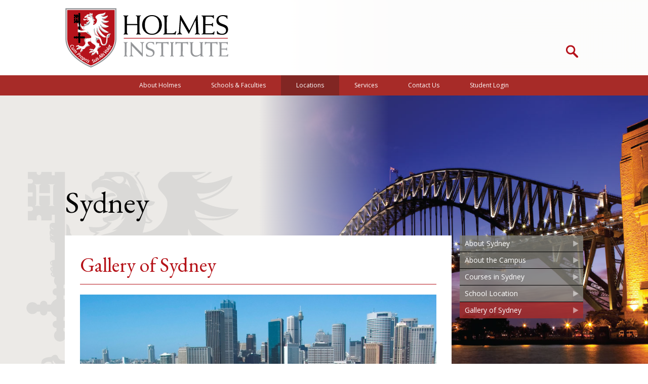

--- FILE ---
content_type: text/html; charset=UTF-8
request_url: https://holmes.edu.au/pages/locations/sydney/gallery
body_size: 10999
content:
	<!DOCTYPE html PUBLIC "-//W3C//DTD XHTML 1.0 Transitional//EN" "http://www.w3.org/TR/xhtml1/DTD/xhtml1-transitional.dtd" >
	<html xmlns="http://www.w3.org/1999/xhtml" xml:lang="en" lang="en" xmlns:og="http://ogp.me/ns#" xmlns:fb="https://www.facebook.com/2008/fbml">
	<head>
	<meta http-equiv="Content-Type" content="text/html; charset=ISO-8859-1"></meta>
		<!--
	
		This site was made by GMAC Internet Solutions.  Anybody can make
		you a pretty web site - we can make it do something useful.
		
		If you like what you see then go to https://www.gmacinternet.com.au
		
	// -->
	<title>Holmes Institute:  /Locations /Sydney /Gallery of Sydney	</title>
			<script src="https://ajax.googleapis.com/ajax/libs/jquery/2.2.4/jquery.min.js"></script>
<script src="https://ajax.googleapis.com/ajax/libs/jqueryui/1.12.1/jquery-ui.min.js"></script>
<script type="text/javascript" src="/CMS/plugins/fancybox/lib/jquery.mousewheel-3.0.6.pack.js"></script>
<link rel="stylesheet" href="/CMS/plugins/fancybox/jquery.fancybox.css?v=2.1.5" type="text/css" media="screen" />
<script type="text/javascript" src="/CMS/plugins/fancybox/jquery.fancybox.pack.js?v=2.1.5"></script>
<link rel="stylesheet" href="/CMS/plugins/fancybox/helpers/jquery.fancybox-buttons.css?v=1.0.5" type="text/css" media="screen" />
<script type="text/javascript" src="/CMS/plugins/fancybox/helpers/jquery.fancybox-buttons.js?v=1.0.5"></script>
<script type="text/javascript" src="/CMS/plugins/fancybox/helpers/jquery.fancybox-media.js?v=1.0.6"></script>
<link rel="stylesheet" href="/CMS/plugins/fancybox/helpers/jquery.fancybox-thumbs.css?v=1.0.7" type="text/css" media="screen" />
<script type="text/javascript" src="/CMS/plugins/fancybox/helpers/jquery.fancybox-thumbs.js?v=1.0.7"></script>
<script>
var dom = {};
dom.query = jQuery.noConflict( )
jQuery(document).ready(function() {
		jQuery(".fancybox").fancybox({
	 		helpers:  {
	     		title : {
	         		type : 'inside'
	     		},
	     		overlay : {
	         		showEarly : false
	     		}
	 		},
			beforeShow: function(){
   		this.title = jQuery(this.element).attr('caption');
  		},
  		'autoDimensions': true,
  		'fitToView'			: true,
  		'autoSize'			: true,
			'type'			: 'image'
		});
	jQuery(".fancybox_video").click(function() {
		jQuery.fancybox({
	    helpers:  {
	        title : {
	            type : 'inside'
	        },
	        overlay : {
	            showEarly : false
	        }
	    },
			'title'		: jQuery(this).attr('caption'),
			'autoScale'		: false,
			'transitionIn'	: 'none',
			'transitionOut'	: 'none',
			'width'			: 640,
			'height'		: 385,
			'href'			: this.href.replace(new RegExp("watch\?v=", "i"), 'embed/'),
  		'autoDimensions': true,
  		'fitToView'			: false,
  		'autoSize'			: true,
			'type'			: 'iframe'
		});
		return false;
	});
});
</script>
<script src="/CMS/includes/js/modernizr-2.5.3-min.js"></script>
<script src="/CMS/includes/js/responsivegridsystem.js"></script>
<meta name="HandheldFriendly" content="True">
<meta name="MobileOptimized" content="480">
<meta name="viewport" content="width=device-width, initial-scale=1.0">
<meta http-equiv="X-UA-Compatible" content="IE=edge,chrome=1">
<link rel="stylesheet" href="/CMS/includes/css/html5reset.css" media="all">
<link rel="stylesheet" href="/CMS/includes/css/responsivegridsystem.css" media="all">
<link rel="stylesheet" href="/CMS/includes/css/responsivegridsystem_shop.css" media="all">
<link rel="stylesheet" href="/CMS/includes/css/col.css" media="all">
<link rel="stylesheet" href="/CMS/includes/css/2cols.css" media="all">
<link rel="stylesheet" href="/CMS/includes/css/3cols.css" media="all">
<link rel="stylesheet" href="/CMS/includes/css/4cols.css" media="all">
<link rel="stylesheet" href="/CMS/includes/css/5cols.css" media="all">
<link rel="stylesheet" href="/CMS/includes/css/6cols.css" media="all">
<link rel="stylesheet" href="/CMS/includes/css/7cols.css" media="all">
<link rel="stylesheet" href="/CMS/includes/css/8cols.css" media="all">
<link rel="stylesheet" href="/CMS/includes/css/9cols.css" media="all">
<link rel="stylesheet" href="/CMS/includes/css/10cols.css" media="all">
<link rel="stylesheet" href="/CMS/includes/css/11cols.css" media="all">
<link rel="stylesheet" href="/CMS/includes/css/12cols.css" media="all">
<link rel="stylesheet" media="only screen and (max-width: 1024px) and (min-width: 769px)" href="/CMS/includes/css/1024.css">
<link rel="stylesheet" media="only screen and (max-width: 768px) and (min-width: 481px)" href="/CMS/includes/css/768.css">
<link rel="stylesheet" media="only screen and (max-width: 480px)" href="/CMS/includes/css/480.css">
<script src="/CMS/plugins/superfish/js/hoverIntent.js"></script>
<script src="/CMS/plugins/superfish/js/superfish.js"></script>
<link rel="image_src" href="//www.holmes.edu.au/holmes_thumb.png" /><meta name="MobileOptimized" content="480">
<meta name="viewport" content="width=480, user-scalable=no">
<link href='//fonts.googleapis.com/css?family=Sorts+Mill+Goudy' rel='stylesheet' type='text/css'><link href='//fonts.googleapis.com/css?family=Open+Sans' rel='stylesheet' type='text/css'><link href='//fonts.googleapis.com/css2?family=EB+Garamond:wght@400;700&display=swap' rel='stylesheet'><link rel="stylesheet" href="/templates/css/superfish.css" media="all">
<link rel='stylesheet' href='/templates/styles/default.css' type='text/css' media='screen' /><script>
      jQuery(window).load(function(){
          jQuery('.sf-menu').superfish({	delay: 300 });
      });
</script>
<script type="text/javascript" src="https://maps.googleapis.com/maps/api/js?key=AIzaSyB7NKlS57hbfDnNhzXM7FhdYW9wgM0dE4E&amp;sensor=false"></script>
<meta name="google-translate-customization" content="a6674326b92ddecf-16e6699ca24aee21-g02d669ac11f37e5d-29"></meta>
<link rel="stylesheet" href="/templates/styles/responsive.css" media="all">
<script src="/templates/scripts/script.js"></script>
<script>
jQuery(window).scroll(function() {
   var position = 189 - jQuery(document).scrollTop();
   jQuery('.dropmenutomove').css({'position' : 'fixed' , 'top' : position});
});
</script>
		<script language="JavaScript" src="/CMS/includes/ts_picker.js"></script>
		<script language="JavaScript" src="/CMS/includes/ajax_handler.js"></script>
		<script language="JavaScript" type="text/javascript">
	<!--
			function onloadHandling()
	{
					if (typeof(initECmenuStructure) != "undefined")
		{
			initECmenuStructure();
		}
							if (typeof(initEditor) != "undefined")
		{
			initEditor();
		}
					return true;
	}
	function submitHandling()
	{
			if (typeof(copyHTMLback) != "undefined")
		{
			copyHTMLback();
		}
			if (typeof(transfer) != "undefined")
		{
			transfer();
		}
			return true;
	}
	function resizeHandling()
	{
			if (typeof(doResizeActions) != "undefined")
		{
			doResizeActions();
		}
			return true;
	}
	jQuery(document).ready(function() {
		var example = jQuery('.sf-menu').superfish({delay: 300 });
});
	window.onResize = resizeHandling();
	window.onError = null;
		// -->
	</script>
		</head>
	<body onload='return onloadHandling();'><!-- Your browser ID is: "Mozilla/5.0 (Macintosh; Intel Mac OS X 10_15_7) AppleWebKit/537.36 (KHTML, like Gecko) Chrome/131.0.0.0 Safari/537.36; ClaudeBot/1.0; +claudebot@anthropic.com)" -->

<div id="wrapper">
	<div id="headcontainer">
		<header id='section_header' class='no_tb_padding'>
			<div id="maincontent" class='header_inner no_tb_padding'>
				<div class="section group">
					<div class="col span_1_of_2 no_tb_padding">
						<div id='header_logo'>
							<a href='/'><img src='/templates/images/Logo-top-banner.png' alt='Holmes Institute' border='0'></a>
						</div>
					</div>
					<div class="col span_1_of_2 no_tb_padding">
						<div id='translator'>
							<div id="google_translate_element"></div>
							<script type="text/javascript">
								function googleTranslateElementInit() {
								  new google.translate.TranslateElement({pageLanguage: 'en', layout: google.translate.TranslateElement.InlineLayout.SIMPLE, autoDisplay: true}, 'google_translate_element');
								}
							</script>
							<script type="text/javascript" src="//translate.google.com/translate_a/element.js?cb=googleTranslateElementInit"></script>
						</div>
						<div id='search_bar'>
							<form name="searchForm" method="get" action="/">
								<input name="ID" type="hidden" value="search">
								<input id="search_input" type='text' name='searchStr' placeholder='Enter search'><img id='search_button' src='/templates/images/Search-icon-top-banner.png' alt='Search' border='0'>
							</form>
						</div>
					</div>
				</div>
			</div>
			<div id='menu_bar'>
				<div id='wide_menu'>
					<nav>
    <ul class='sf-menu'>
    <li><a href='/pages/about'>About Holmes</a>
    	<ul class='dropmenutomove' style='position: fixed; top: 189px; width: 100%;'>
	    <li><div id='maincontentcontainer' style='background: transparent;'>
	    <div id='maincontent' class='no_tb_padding' style='overflow: hidden; width: 100%;'>
			<div id='dropdown_menu' style='padding: 40px; overflow: hidden;'>			<img src='https://www.holmes.edu.au/library/assets/images/18.jpg' alt='' border='0' style='width: 55%; max-width: 55%; height: auto; float: right; margin-left: 50px;'><h1>About Holmes</h1>       <ol>
          <li><a href='/pages/about'>Introduction</a></li>
          <li><a href='/pages/about/mission-statement'>Mission Statement</a></li>
          <li><a href='/pages/about/profile'>Profile</a></li>
          <li><a href='/pages/About/history'>History</a></li>
          <li><a href='/pages/about/policies'>Policies</a></li>
          <li><a href='/pages/about/the-holmes-group'>The Holmes Group</a></li>
          <li><a href='/pages/about/affiliated-organisations'>Affiliated Organisations</a></li>
          <li><a href='/pages/legal-and-privacy'>Legal & Privacy</a></li>
      </ol>
			</div>	    </div>
	    </div></li>
		  </ul>
</li>
    <li><a href='/pages/schools-and-faculties'>Schools & Faculties</a>
    	<ul class='dropmenutomove' style='position: fixed; top: 189px; width: 100%;'>
	    <li><div id='maincontentcontainer' style='background: transparent;'>
	    <div id='maincontent' class='no_tb_padding' style='overflow: hidden; width: 100%;'>
			<div id='dropdown_menu' style='padding: 40px; overflow: hidden;'><h1>Our Schools &amp; Faculties</h1><div class='section group'>
<div class='col span_1_of_3'>
<img src='https://www.holmes.edu.au/library/assets/images/38.jpg' alt='' border='0' style='width: 100%; height: auto;'>
<div class='school_faculty_block_title' style='background: rgba(146,5,12 ,0.8);'>Higher Education</div>	<div style='background: rgba(146,5,12,1);' onMouseOver='this.style.background="rgba(167,43,40,1)"' onMouseOut='this.style.background="rgba(146,5,12,1)"'>
		<div id='arrow_0' class='view_sliders_button sliders_arrow' style='background-image: url(/templates/images/Arrow.png);'>
			<div id='opener_0' class='view_sliders_button_text' onclick="top.location.href='/pages/schools-and-faculties/higher-education';">						<a style='color: #ffffff' href='/pages/schools-and-faculties/higher-education'>Introduction</a>
			</div>
		</div>
	</div>
<div id='slider-schools-and-faculties/higher-education/message-from-the-dean'>
	<div class='slider_wrapper'>
			<div style='background: rgba(146,5,12,1);' onMouseOver='this.style.background="rgba(167,43,40,1)"' onMouseOut='this.style.background="rgba(146,5,12,1)"'>
		<div id='arrow_M120' class='view_sliders_button sliders_arrow' style='background-image: url(/templates/images/Arrow.png);'>
			<div id='opener_M120' class='view_sliders_button_text' onclick="top.location.href='/pages/schools-and-faculties/higher-education/message-from-the-dean';">						<a style='color: #ffffff' href='/pages/schools-and-faculties/higher-education/message-from-the-dean'>
Message from the Executive Dean						</a>
			</div>
		</div>
			</div>
	</div>
</div>
<div id='slider-schools-and-faculties/higher-education/message-from-the-chair-of-the-academic-board'>
	<div class='slider_wrapper'>
			<div style='background: rgba(146,5,12,1);' onMouseOver='this.style.background="rgba(167,43,40,1)"' onMouseOut='this.style.background="rgba(146,5,12,1)"'>
		<div id='arrow_M121' class='view_sliders_button sliders_arrow' style='background-image: url(/templates/images/Arrow.png);'>
			<div id='opener_M121' class='view_sliders_button_text' onclick="top.location.href='/pages/schools-and-faculties/higher-education/message-from-the-chair-of-the-academic-board';">						<a style='color: #ffffff' href='/pages/schools-and-faculties/higher-education/message-from-the-chair-of-the-academic-board'>
Message from the Chair of the Academic Board						</a>
			</div>
		</div>
			</div>
	</div>
</div>
<div id='slider-schools-and-faculties/higher-education/courses'>
	<div class='slider_wrapper'>
			<div style='background: rgba(146,5,12,1);' onMouseOver='this.style.background="rgba(167,43,40,1)"' onMouseOut='this.style.background="rgba(146,5,12,1)"'>
		<div id='arrow_M33' class='view_sliders_button sliders_arrow' onclick="toggleSliderBlock('#slider_M33','#opener_M33','#arrow_M33');" style='background-image: url(/templates/images/Arrow.png);'>
			<div id='opener_M33' class='view_sliders_button_text'>Courses			</div>
		</div>
			</div>
		<div id='slider_M33' style='display: none;'>
			<div class='slider_individual_item' style='background: rgba(146,5,12,1);' onMouseOver='this.style.background="rgba(167,43,40,1)"' onMouseOut='this.style.background="rgba(146,5,12,1)"'>
				<div id='arrow_M33_M52' class='slider_individual_block_inner sliders_arrow' style='background-image: url(/templates/images/subArrow.png);'>
					<div class='slider_individual_block_text_inset' onclick="top.location.href='/pages/schools-and-faculties/higher-education/courses/bachelor-of-business';">
						<a style='color: #ffffff' href='/pages/schools-and-faculties/higher-education/courses/bachelor-of-business'>
Bachelor of Business (BBus)						</a>
					</div>
				</div>
			</div>
			<div class='slider_individual_item' style='background: rgba(146,5,12,1);' onMouseOver='this.style.background="rgba(167,43,40,1)"' onMouseOut='this.style.background="rgba(146,5,12,1)"'>
				<div id='arrow_M33_M53' class='slider_individual_block_inner sliders_arrow' style='background-image: url(/templates/images/subArrow.png);'>
					<div class='slider_individual_block_text_inset' onclick="top.location.href='/pages/schools-and-faculties/higher-education/courses/bachelor-of-professional-accounting';">
						<a style='color: #ffffff' href='/pages/schools-and-faculties/higher-education/courses/bachelor-of-professional-accounting'>
Bachelor of Professional Accounting (BPA)						</a>
					</div>
				</div>
			</div>
			<div class='slider_individual_item' style='background: rgba(146,5,12,1);' onMouseOver='this.style.background="rgba(167,43,40,1)"' onMouseOut='this.style.background="rgba(146,5,12,1)"'>
				<div id='arrow_M33_M54' class='slider_individual_block_inner sliders_arrow' style='background-image: url(/templates/images/subArrow.png);'>
					<div class='slider_individual_block_text_inset' onclick="window.open('https://tmice.edu.au/collections/fashion-business');">
						<a style='color: #ffffff' href='https://tmice.edu.au/collections/fashion-business' target='_blank'>
Bachelor of Fashion Business (BFB)						</a>
					</div>
				</div>
			</div>
			<div class='slider_individual_item' style='background: rgba(146,5,12,1);' onMouseOver='this.style.background="rgba(167,43,40,1)"' onMouseOut='this.style.background="rgba(146,5,12,1)"'>
				<div id='arrow_M33_M55' class='slider_individual_block_inner sliders_arrow' style='background-image: url(/templates/images/subArrow.png);'>
					<div class='slider_individual_block_text_inset' onclick="top.location.href='/pages/schools-and-faculties/higher-education/courses/bachelor-of-information-systems';">
						<a style='color: #ffffff' href='/pages/schools-and-faculties/higher-education/courses/bachelor-of-information-systems'>
Bachelor of Information Systems (BIS)						</a>
					</div>
				</div>
			</div>
			<div class='slider_individual_item' style='background: rgba(146,5,12,1);' onMouseOver='this.style.background="rgba(167,43,40,1)"' onMouseOut='this.style.background="rgba(146,5,12,1)"'>
				<div id='arrow_M33_M122' class='slider_individual_block_inner sliders_arrow' style='background-image: url(/templates/images/subArrow.png);'>
					<div class='slider_individual_block_text_inset' onclick="top.location.href='/pages/schools-and-faculties/higher-education/courses/graduate-diploma-in-business';">
						<a style='color: #ffffff' href='/pages/schools-and-faculties/higher-education/courses/graduate-diploma-in-business'>
Graduate Diploma in Business (GDB)						</a>
					</div>
				</div>
			</div>
			<div class='slider_individual_item' style='background: rgba(146,5,12,1);' onMouseOver='this.style.background="rgba(167,43,40,1)"' onMouseOut='this.style.background="rgba(146,5,12,1)"'>
				<div id='arrow_M33_M123' class='slider_individual_block_inner sliders_arrow' style='background-image: url(/templates/images/subArrow.png);'>
					<div class='slider_individual_block_text_inset' onclick="top.location.href='/pages/schools-and-faculties/higher-education/courses/master-of-business-administration';">
						<a style='color: #ffffff' href='/pages/schools-and-faculties/higher-education/courses/master-of-business-administration'>
Master of Business Administration (MBA)						</a>
					</div>
				</div>
			</div>
			<div class='slider_individual_item' style='background: rgba(146,5,12,1);' onMouseOver='this.style.background="rgba(167,43,40,1)"' onMouseOut='this.style.background="rgba(146,5,12,1)"'>
				<div id='arrow_M33_M198' class='slider_individual_block_inner sliders_arrow' style='background-image: url(/templates/images/subArrow.png);'>
					<div class='slider_individual_block_text_inset' onclick="top.location.href='/pages/schools-and-faculties/higher-education/courses/master-of-business-administration-(professional)';">
						<a style='color: #ffffff' href='/pages/schools-and-faculties/higher-education/courses/master-of-business-administration-(professional)'>
Master of Business Administration (Professional)						</a>
					</div>
				</div>
			</div>
			<div class='slider_individual_item' style='background: rgba(146,5,12,1);' onMouseOver='this.style.background="rgba(167,43,40,1)"' onMouseOut='this.style.background="rgba(146,5,12,1)"'>
				<div id='arrow_M33_M124' class='slider_individual_block_inner sliders_arrow' style='background-image: url(/templates/images/subArrow.png);'>
					<div class='slider_individual_block_text_inset' onclick="top.location.href='/pages/schools-and-faculties/higher-education/courses/master-of-professional-accounting';">
						<a style='color: #ffffff' href='/pages/schools-and-faculties/higher-education/courses/master-of-professional-accounting'>
Master of Professional Accounting (MPA)						</a>
					</div>
				</div>
			</div>
			<div class='slider_individual_item' style='background: rgba(146,5,12,1);' onMouseOver='this.style.background="rgba(167,43,40,1)"' onMouseOut='this.style.background="rgba(146,5,12,1)"'>
				<div id='arrow_M33_M180' class='slider_individual_block_inner sliders_arrow' style='background-image: url(/templates/images/subArrow.png);'>
					<div class='slider_individual_block_text_inset' onclick="top.location.href='/pages/schools-and-faculties/higher-education/courses/master-of-information-systems';">
						<a style='color: #ffffff' href='/pages/schools-and-faculties/higher-education/courses/master-of-information-systems'>
Master of Information Systems (MIS)						</a>
					</div>
				</div>
			</div>
			<div class='slider_individual_item' style='background: rgba(146,5,12,1);' onMouseOver='this.style.background="rgba(167,43,40,1)"' onMouseOut='this.style.background="rgba(146,5,12,1)"'>
				<div id='arrow_M33_M217' class='slider_individual_block_inner sliders_arrow' style='background-image: url(/templates/images/subArrow.png);'>
					<div class='slider_individual_block_text_inset' onclick="top.location.href='/pages/schools-and-faculties/higher-education/courses/master-of-teaching-(early-childhood)-and-nested-graduate-diploma-of-early-childhood';">
						<a style='color: #ffffff' href='/pages/schools-and-faculties/higher-education/courses/master-of-teaching-(early-childhood)-and-nested-graduate-diploma-of-early-childhood'>
Master of Teaching (Early Childhood) and nested Graduate Diploma of Early Childhood						</a>
					</div>
				</div>
			</div>
			<div class='slider_individual_item' style='background: rgba(146,5,12,1);' onMouseOver='this.style.background="rgba(167,43,40,1)"' onMouseOut='this.style.background="rgba(146,5,12,1)"'>
				<div id='arrow_M33_M224' class='slider_individual_block_inner sliders_arrow' style='background-image: url(/templates/images/subArrow.png);'>
					<div class='slider_individual_block_text_inset' onclick="window.open('http://www.aviation.holmes.edu.au/');">
						<a style='color: #ffffff' href='http://www.aviation.holmes.edu.au/' target='_blank'>
Bachelor of Aviation						</a>
					</div>
				</div>
			</div>
		</div>
	</div>
</div>
<div id='slider-schools-and-faculties/higher-education/fees-and-start-dates'>
	<div class='slider_wrapper'>
			<div style='background: rgba(146,5,12,1);' onMouseOver='this.style.background="rgba(167,43,40,1)"' onMouseOut='this.style.background="rgba(146,5,12,1)"'>
		<div id='arrow_M115' class='view_sliders_button sliders_arrow' style='background-image: url(/templates/images/Arrow.png);'>
			<div id='opener_M115' class='view_sliders_button_text' onclick="top.location.href='/pages/schools-and-faculties/higher-education/fees-and-start-dates';">						<a style='color: #ffffff' href='/pages/schools-and-faculties/higher-education/fees-and-start-dates'>
Fees & Start Dates						</a>
			</div>
		</div>
			</div>
	</div>
</div>
<div id='slider-schools-and-faculties/higher-education/faculty-and-staff'>
	<div class='slider_wrapper'>
			<div style='background: rgba(146,5,12,1);' onMouseOver='this.style.background="rgba(167,43,40,1)"' onMouseOut='this.style.background="rgba(146,5,12,1)"'>
		<div id='arrow_M34' class='view_sliders_button sliders_arrow' onclick="toggleSliderBlock('#slider_M34','#opener_M34','#arrow_M34');" style='background-image: url(/templates/images/Arrow.png);'>
			<div id='opener_M34' class='view_sliders_button_text'>Faculty & Staff			</div>
		</div>
			</div>
		<div id='slider_M34' style='display: none;'>
			<div class='slider_individual_item' style='background: rgba(146,5,12,1);' onMouseOver='this.style.background="rgba(167,43,40,1)"' onMouseOut='this.style.background="rgba(146,5,12,1)"'>
				<div id='arrow_M34_M130' class='slider_individual_block_inner sliders_arrow' style='background-image: url(/templates/images/subArrow.png);'>
					<div class='slider_individual_block_text_inset' onclick="top.location.href='/pages/schools-and-faculties/higher-education/faculty-and-staff/professor-and-executive-dean-paul-anthony';">
						<a style='color: #ffffff' href='/pages/schools-and-faculties/higher-education/faculty-and-staff/professor-and-executive-dean-paul-anthony'>
Professor Paul Ryder						</a>
					</div>
				</div>
			</div>
			<div class='slider_individual_item' style='background: rgba(146,5,12,1);' onMouseOver='this.style.background="rgba(167,43,40,1)"' onMouseOut='this.style.background="rgba(146,5,12,1)"'>
				<div id='arrow_M34_M141' class='slider_individual_block_inner sliders_arrow' style='background-image: url(/templates/images/subArrow.png);'>
					<div class='slider_individual_block_text_inset' onclick="top.location.href='/pages/schools-and-faculties/higher-education/faculty-and-staff/dr-anja-fladrich';">
						<a style='color: #ffffff' href='/pages/schools-and-faculties/higher-education/faculty-and-staff/dr-anja-fladrich'>
Dr Anja Fladrich						</a>
					</div>
				</div>
			</div>
			<div class='slider_individual_item' style='background: rgba(146,5,12,1);' onMouseOver='this.style.background="rgba(167,43,40,1)"' onMouseOut='this.style.background="rgba(146,5,12,1)"'>
				<div id='arrow_M34_M126' class='slider_individual_block_inner sliders_arrow' style='background-image: url(/templates/images/subArrow.png);'>
					<div class='slider_individual_block_text_inset' onclick="top.location.href='/pages/schools-and-faculties/higher-education/faculty-and-staff/professor-peter-schmidt';">
						<a style='color: #ffffff' href='/pages/schools-and-faculties/higher-education/faculty-and-staff/professor-peter-schmidt'>
Professor Peter Schmidt						</a>
					</div>
				</div>
			</div>
			<div class='slider_individual_item' style='background: rgba(146,5,12,1);' onMouseOver='this.style.background="rgba(167,43,40,1)"' onMouseOut='this.style.background="rgba(146,5,12,1)"'>
				<div id='arrow_M34_M134' class='slider_individual_block_inner sliders_arrow' style='background-image: url(/templates/images/subArrow.png);'>
					<div class='slider_individual_block_text_inset' onclick="top.location.href='/pages/schools-and-faculties/higher-education/faculty-and-staff/dr-anh-viet-le';">
						<a style='color: #ffffff' href='/pages/schools-and-faculties/higher-education/faculty-and-staff/dr-anh-viet-le'>
Dr Anh Viet Le						</a>
					</div>
				</div>
			</div>
			<div class='slider_individual_item' style='background: rgba(146,5,12,1);' onMouseOver='this.style.background="rgba(167,43,40,1)"' onMouseOut='this.style.background="rgba(146,5,12,1)"'>
				<div id='arrow_M34_M165' class='slider_individual_block_inner sliders_arrow' style='background-image: url(/templates/images/subArrow.png);'>
					<div class='slider_individual_block_text_inset' onclick="top.location.href='/pages/schools-and-faculties/higher-education/faculty-and-staff/professor-david-a-robinson';">
						<a style='color: #ffffff' href='/pages/schools-and-faculties/higher-education/faculty-and-staff/professor-david-a-robinson'>
Professor David A Robinson						</a>
					</div>
				</div>
			</div>
			<div class='slider_individual_item' style='background: rgba(146,5,12,1);' onMouseOver='this.style.background="rgba(167,43,40,1)"' onMouseOut='this.style.background="rgba(146,5,12,1)"'>
				<div id='arrow_M34_M135' class='slider_individual_block_inner sliders_arrow' style='background-image: url(/templates/images/subArrow.png);'>
					<div class='slider_individual_block_text_inset' onclick="top.location.href='/pages/schools-and-faculties/higher-education/faculty-and-staff/dr-khokan-bepari';">
						<a style='color: #ffffff' href='/pages/schools-and-faculties/higher-education/faculty-and-staff/dr-khokan-bepari'>
Dr Khokan Bepari						</a>
					</div>
				</div>
			</div>
			<div class='slider_individual_item' style='background: rgba(146,5,12,1);' onMouseOver='this.style.background="rgba(167,43,40,1)"' onMouseOut='this.style.background="rgba(146,5,12,1)"'>
				<div id='arrow_M34_M131' class='slider_individual_block_inner sliders_arrow' style='background-image: url(/templates/images/subArrow.png);'>
					<div class='slider_individual_block_text_inset' onclick="top.location.href='/pages/schools-and-faculties/higher-education/faculty-and-staff/jenny-yang';">
						<a style='color: #ffffff' href='/pages/schools-and-faculties/higher-education/faculty-and-staff/jenny-yang'>
Jenny Yang						</a>
					</div>
				</div>
			</div>
			<div class='slider_individual_item' style='background: rgba(146,5,12,1);' onMouseOver='this.style.background="rgba(167,43,40,1)"' onMouseOut='this.style.background="rgba(146,5,12,1)"'>
				<div id='arrow_M34_M162' class='slider_individual_block_inner sliders_arrow' style='background-image: url(/templates/images/subArrow.png);'>
					<div class='slider_individual_block_text_inset' onclick="top.location.href='/pages/schools-and-faculties/higher-education/faculty-and-staff/dr-mohamed-elyas';">
						<a style='color: #ffffff' href='/pages/schools-and-faculties/higher-education/faculty-and-staff/dr-mohamed-elyas'>
Dr Mohamed Elyas						</a>
					</div>
				</div>
			</div>
			<div class='slider_individual_item' style='background: rgba(146,5,12,1);' onMouseOver='this.style.background="rgba(167,43,40,1)"' onMouseOut='this.style.background="rgba(146,5,12,1)"'>
				<div id='arrow_M34_M175' class='slider_individual_block_inner sliders_arrow' style='background-image: url(/templates/images/subArrow.png);'>
					<div class='slider_individual_block_text_inset' onclick="top.location.href='/pages/schools-and-faculties/higher-education/faculty-and-staff/dr-lusiana-kanainabogi';">
						<a style='color: #ffffff' href='/pages/schools-and-faculties/higher-education/faculty-and-staff/dr-lusiana-kanainabogi'>
Dr Lusiana Kanainabogi						</a>
					</div>
				</div>
			</div>
			<div class='slider_individual_item' style='background: rgba(146,5,12,1);' onMouseOver='this.style.background="rgba(167,43,40,1)"' onMouseOut='this.style.background="rgba(146,5,12,1)"'>
				<div id='arrow_M34_M178' class='slider_individual_block_inner sliders_arrow' style='background-image: url(/templates/images/subArrow.png);'>
					<div class='slider_individual_block_text_inset' onclick="top.location.href='/pages/schools-and-faculties/higher-education/faculty-and-staff/dr-sudarshan-chalise';">
						<a style='color: #ffffff' href='/pages/schools-and-faculties/higher-education/faculty-and-staff/dr-sudarshan-chalise'>
Dr Sudarshan Chalise						</a>
					</div>
				</div>
			</div>
			<div class='slider_individual_item' style='background: rgba(146,5,12,1);' onMouseOver='this.style.background="rgba(167,43,40,1)"' onMouseOut='this.style.background="rgba(146,5,12,1)"'>
				<div id='arrow_M34_M182' class='slider_individual_block_inner sliders_arrow' style='background-image: url(/templates/images/subArrow.png);'>
					<div class='slider_individual_block_text_inset' onclick="top.location.href='/pages/schools-and-faculties/higher-education/faculty-and-staff/dr-hani-alagha';">
						<a style='color: #ffffff' href='/pages/schools-and-faculties/higher-education/faculty-and-staff/dr-hani-alagha'>
Dr Hani Alagha						</a>
					</div>
				</div>
			</div>
			<div class='slider_individual_item' style='background: rgba(146,5,12,1);' onMouseOver='this.style.background="rgba(167,43,40,1)"' onMouseOut='this.style.background="rgba(146,5,12,1)"'>
				<div id='arrow_M34_M183' class='slider_individual_block_inner sliders_arrow' style='background-image: url(/templates/images/subArrow.png);'>
					<div class='slider_individual_block_text_inset' onclick="top.location.href='/pages/schools-and-faculties/higher-education/faculty-and-staff/professor-paul-hawking';">
						<a style='color: #ffffff' href='/pages/schools-and-faculties/higher-education/faculty-and-staff/professor-paul-hawking'>
Professor Paul Hawking						</a>
					</div>
				</div>
			</div>
			<div class='slider_individual_item' style='background: rgba(146,5,12,1);' onMouseOver='this.style.background="rgba(167,43,40,1)"' onMouseOut='this.style.background="rgba(146,5,12,1)"'>
				<div id='arrow_M34_M186' class='slider_individual_block_inner sliders_arrow' style='background-image: url(/templates/images/subArrow.png);'>
					<div class='slider_individual_block_text_inset' onclick="top.location.href='/pages/schools-and-faculties/higher-education/faculty-and-staff/dr-niroshani';">
						<a style='color: #ffffff' href='/pages/schools-and-faculties/higher-education/faculty-and-staff/dr-niroshani'>
Dr Niroshani Parahara Withanalage 						</a>
					</div>
				</div>
			</div>
			<div class='slider_individual_item' style='background: rgba(146,5,12,1);' onMouseOver='this.style.background="rgba(167,43,40,1)"' onMouseOut='this.style.background="rgba(146,5,12,1)"'>
				<div id='arrow_M34_M188' class='slider_individual_block_inner sliders_arrow' style='background-image: url(/templates/images/subArrow.png);'>
					<div class='slider_individual_block_text_inset' onclick="top.location.href='/pages/schools-and-faculties/higher-education/faculty-and-staff/dr-ronald-ks-wakyereza';">
						<a style='color: #ffffff' href='/pages/schools-and-faculties/higher-education/faculty-and-staff/dr-ronald-ks-wakyereza'>
Dr Ronald KS Wakyereza						</a>
					</div>
				</div>
			</div>
			<div class='slider_individual_item' style='background: rgba(146,5,12,1);' onMouseOver='this.style.background="rgba(167,43,40,1)"' onMouseOut='this.style.background="rgba(146,5,12,1)"'>
				<div id='arrow_M34_M199' class='slider_individual_block_inner sliders_arrow' style='background-image: url(/templates/images/subArrow.png);'>
					<div class='slider_individual_block_text_inset' onclick="top.location.href='/pages/schools-and-faculties/higher-education/faculty-and-staff/dr-habib-ur-rahman';">
						<a style='color: #ffffff' href='/pages/schools-and-faculties/higher-education/faculty-and-staff/dr-habib-ur-rahman'>
Dr Habib Ur Rahman						</a>
					</div>
				</div>
			</div>
			<div class='slider_individual_item' style='background: rgba(146,5,12,1);' onMouseOver='this.style.background="rgba(167,43,40,1)"' onMouseOut='this.style.background="rgba(146,5,12,1)"'>
				<div id='arrow_M34_M207' class='slider_individual_block_inner sliders_arrow' style='background-image: url(/templates/images/subArrow.png);'>
					<div class='slider_individual_block_text_inset' onclick="top.location.href='/pages/schools-and-faculties/higher-education/faculty-and-staff/dr-shuiyin-liu';">
						<a style='color: #ffffff' href='/pages/schools-and-faculties/higher-education/faculty-and-staff/dr-shuiyin-liu'>
Dr Shuiyin Liu						</a>
					</div>
				</div>
			</div>
			<div class='slider_individual_item' style='background: rgba(146,5,12,1);' onMouseOver='this.style.background="rgba(167,43,40,1)"' onMouseOut='this.style.background="rgba(146,5,12,1)"'>
				<div id='arrow_M34_M208' class='slider_individual_block_inner sliders_arrow' style='background-image: url(/templates/images/subArrow.png);'>
					<div class='slider_individual_block_text_inset' onclick="top.location.href='/pages/schools-and-faculties/higher-education/faculty-and-staff/warrenmetzger';">
						<a style='color: #ffffff' href='/pages/schools-and-faculties/higher-education/faculty-and-staff/warrenmetzger'>
Warren Metzger						</a>
					</div>
				</div>
			</div>
			<div class='slider_individual_item' style='background: rgba(146,5,12,1);' onMouseOver='this.style.background="rgba(167,43,40,1)"' onMouseOut='this.style.background="rgba(146,5,12,1)"'>
				<div id='arrow_M34_M209' class='slider_individual_block_inner sliders_arrow' style='background-image: url(/templates/images/subArrow.png);'>
					<div class='slider_individual_block_text_inset' onclick="top.location.href='/pages/schools-and-faculties/higher-education/faculty-and-staff/ernest-cheung';">
						<a style='color: #ffffff' href='/pages/schools-and-faculties/higher-education/faculty-and-staff/ernest-cheung'>
Ernest Cheung						</a>
					</div>
				</div>
			</div>
			<div class='slider_individual_item' style='background: rgba(146,5,12,1);' onMouseOver='this.style.background="rgba(167,43,40,1)"' onMouseOut='this.style.background="rgba(146,5,12,1)"'>
				<div id='arrow_M34_M210' class='slider_individual_block_inner sliders_arrow' style='background-image: url(/templates/images/subArrow.png);'>
					<div class='slider_individual_block_text_inset' onclick="top.location.href='/pages/schools-and-faculties/higher-education/faculty-and-staff/dr-chetanpal-singh';">
						<a style='color: #ffffff' href='/pages/schools-and-faculties/higher-education/faculty-and-staff/dr-chetanpal-singh'>
Dr Chetanpal Singh						</a>
					</div>
				</div>
			</div>
			<div class='slider_individual_item' style='background: rgba(146,5,12,1);' onMouseOver='this.style.background="rgba(167,43,40,1)"' onMouseOut='this.style.background="rgba(146,5,12,1)"'>
				<div id='arrow_M34_M212' class='slider_individual_block_inner sliders_arrow' style='background-image: url(/templates/images/subArrow.png);'>
					<div class='slider_individual_block_text_inset' onclick="top.location.href='/pages/schools-and-faculties/higher-education/faculty-and-staff/james-crowe';">
						<a style='color: #ffffff' href='/pages/schools-and-faculties/higher-education/faculty-and-staff/james-crowe'>
James Crowe						</a>
					</div>
				</div>
			</div>
			<div class='slider_individual_item' style='background: rgba(146,5,12,1);' onMouseOver='this.style.background="rgba(167,43,40,1)"' onMouseOut='this.style.background="rgba(146,5,12,1)"'>
				<div id='arrow_M34_M218' class='slider_individual_block_inner sliders_arrow' style='background-image: url(/templates/images/subArrow.png);'>
					<div class='slider_individual_block_text_inset' onclick="top.location.href='/pages/schools-and-faculties/higher-education/faculty-and-staff/dr-hamish-coates';">
						<a style='color: #ffffff' href='/pages/schools-and-faculties/higher-education/faculty-and-staff/dr-hamish-coates'>
Dr Hamish Coates						</a>
					</div>
				</div>
			</div>
			<div class='slider_individual_item' style='background: rgba(146,5,12,1);' onMouseOver='this.style.background="rgba(167,43,40,1)"' onMouseOut='this.style.background="rgba(146,5,12,1)"'>
				<div id='arrow_M34_M219' class='slider_individual_block_inner sliders_arrow' style='background-image: url(/templates/images/subArrow.png);'>
					<div class='slider_individual_block_text_inset' onclick="top.location.href='/pages/schools-and-faculties/higher-education/faculty-and-staff/dr-hemang-sharma';">
						<a style='color: #ffffff' href='/pages/schools-and-faculties/higher-education/faculty-and-staff/dr-hemang-sharma'>
Dr Hemang Sharma						</a>
					</div>
				</div>
			</div>
			<div class='slider_individual_item' style='background: rgba(146,5,12,1);' onMouseOver='this.style.background="rgba(167,43,40,1)"' onMouseOut='this.style.background="rgba(146,5,12,1)"'>
				<div id='arrow_M34_M220' class='slider_individual_block_inner sliders_arrow' style='background-image: url(/templates/images/subArrow.png);'>
					<div class='slider_individual_block_text_inset' onclick="top.location.href='/pages/schools-and-faculties/higher-education/faculty-and-staff/dr-ronald-muchelo';">
						<a style='color: #ffffff' href='/pages/schools-and-faculties/higher-education/faculty-and-staff/dr-ronald-muchelo'>
Dr Ronald Muchelo						</a>
					</div>
				</div>
			</div>
			<div class='slider_individual_item' style='background: rgba(146,5,12,1);' onMouseOver='this.style.background="rgba(167,43,40,1)"' onMouseOut='this.style.background="rgba(146,5,12,1)"'>
				<div id='arrow_M34_M221' class='slider_individual_block_inner sliders_arrow' style='background-image: url(/templates/images/subArrow.png);'>
					<div class='slider_individual_block_text_inset' onclick="top.location.href='/pages/schools-and-faculties/higher-education/faculty-and-staff/dr-amir-gholami';">
						<a style='color: #ffffff' href='/pages/schools-and-faculties/higher-education/faculty-and-staff/dr-amir-gholami'>
Dr Amir Gholami						</a>
					</div>
				</div>
			</div>
			<div class='slider_individual_item' style='background: rgba(146,5,12,1);' onMouseOver='this.style.background="rgba(167,43,40,1)"' onMouseOut='this.style.background="rgba(146,5,12,1)"'>
				<div id='arrow_M34_M222' class='slider_individual_block_inner sliders_arrow' style='background-image: url(/templates/images/subArrow.png);'>
					<div class='slider_individual_block_text_inset' onclick="top.location.href='/pages/schools-and-faculties/higher-education/faculty-and-staff/ms-cerie-cinno';">
						<a style='color: #ffffff' href='/pages/schools-and-faculties/higher-education/faculty-and-staff/ms-cerie-cinno'>
Ms Cerie Cinno						</a>
					</div>
				</div>
			</div>
		</div>
	</div>
</div>
<div id='slider-schools-and-faculties/higher-education/teaching-and-learning'>
	<div class='slider_wrapper'>
			<div style='background: rgba(146,5,12,1);' onMouseOver='this.style.background="rgba(167,43,40,1)"' onMouseOut='this.style.background="rgba(146,5,12,1)"'>
		<div id='arrow_M35' class='view_sliders_button sliders_arrow' onclick="toggleSliderBlock('#slider_M35','#opener_M35','#arrow_M35');" style='background-image: url(/templates/images/Arrow.png);'>
			<div id='opener_M35' class='view_sliders_button_text'>Teaching & Learning			</div>
		</div>
			</div>
		<div id='slider_M35' style='display: none;'>
			<div class='slider_individual_item' style='background: rgba(146,5,12,1);' onMouseOver='this.style.background="rgba(167,43,40,1)"' onMouseOut='this.style.background="rgba(146,5,12,1)"'>
				<div id='arrow_M35_M110' class='slider_individual_block_inner sliders_arrow' style='background-image: url(/templates/images/subArrow.png);'>
					<div class='slider_individual_block_text_inset' onclick="top.location.href='/pages/schools-and-faculties/higher-education/teaching-and-learning/overview';">
						<a style='color: #ffffff' href='/pages/schools-and-faculties/higher-education/teaching-and-learning/overview'>
Overview						</a>
					</div>
				</div>
			</div>
			<div class='slider_individual_item' style='background: rgba(146,5,12,1);' onMouseOver='this.style.background="rgba(167,43,40,1)"' onMouseOut='this.style.background="rgba(146,5,12,1)"'>
				<div id='arrow_M35_M109' class='slider_individual_block_inner sliders_arrow' style='background-image: url(/templates/images/subArrow.png);'>
					<div class='slider_individual_block_text_inset' onclick="top.location.href='/pages/schools-and-faculties/higher-education/teaching-and-learning/learning-pathway';">
						<a style='color: #ffffff' href='/pages/schools-and-faculties/higher-education/teaching-and-learning/learning-pathway'>
Learning Pathway						</a>
					</div>
				</div>
			</div>
			<div class='slider_individual_item' style='background: rgba(146,5,12,1);' onMouseOver='this.style.background="rgba(167,43,40,1)"' onMouseOut='this.style.background="rgba(146,5,12,1)"'>
				<div id='arrow_M35_M111' class='slider_individual_block_inner sliders_arrow' style='background-image: url(/templates/images/subArrow.png);'>
					<div class='slider_individual_block_text_inset' onclick="top.location.href='/pages/schools-and-faculties/higher-education/teaching-and-learning/approach';">
						<a style='color: #ffffff' href='/pages/schools-and-faculties/higher-education/teaching-and-learning/approach'>
Approach						</a>
					</div>
				</div>
			</div>
			<div class='slider_individual_item' style='background: rgba(146,5,12,1);' onMouseOver='this.style.background="rgba(167,43,40,1)"' onMouseOut='this.style.background="rgba(146,5,12,1)"'>
				<div id='arrow_M35_M112' class='slider_individual_block_inner sliders_arrow' style='background-image: url(/templates/images/subArrow.png);'>
					<div class='slider_individual_block_text_inset' onclick="top.location.href='/pages/schools-and-faculties/higher-education/teaching-and-learning/peer-review';">
						<a style='color: #ffffff' href='/pages/schools-and-faculties/higher-education/teaching-and-learning/peer-review'>
Peer Review						</a>
					</div>
				</div>
			</div>
		</div>
	</div>
</div>
<div id='slider-schools-and-faculties/higher-education/orientation'>
	<div class='slider_wrapper'>
			<div style='background: rgba(146,5,12,1);' onMouseOver='this.style.background="rgba(167,43,40,1)"' onMouseOut='this.style.background="rgba(146,5,12,1)"'>
		<div id='arrow_M37' class='view_sliders_button sliders_arrow' style='background-image: url(/templates/images/Arrow.png);'>
			<div id='opener_M37' class='view_sliders_button_text' onclick="top.location.href='/pages/schools-and-faculties/higher-education/orientation';">						<a style='color: #ffffff' href='/pages/schools-and-faculties/higher-education/orientation'>
Orientation						</a>
			</div>
		</div>
			</div>
	</div>
</div>
<div id='slider-schools-and-faculties/higher-education/graduation'>
	<div class='slider_wrapper'>
			<div style='background: rgba(146,5,12,1);' onMouseOver='this.style.background="rgba(167,43,40,1)"' onMouseOut='this.style.background="rgba(146,5,12,1)"'>
		<div id='arrow_M113' class='view_sliders_button sliders_arrow' style='background-image: url(/templates/images/Arrow.png);'>
			<div id='opener_M113' class='view_sliders_button_text' onclick="top.location.href='/pages/schools-and-faculties/higher-education/graduation';">						<a style='color: #ffffff' href='/pages/schools-and-faculties/higher-education/graduation'>
Graduation						</a>
			</div>
		</div>
			</div>
	</div>
</div>
<div id='slider-schools-and-faculties/higher-education/information'>
	<div class='slider_wrapper'>
			<div style='background: rgba(146,5,12,1);' onMouseOver='this.style.background="rgba(167,43,40,1)"' onMouseOut='this.style.background="rgba(146,5,12,1)"'>
		<div id='arrow_M38' class='view_sliders_button sliders_arrow' style='background-image: url(/templates/images/Arrow.png);'>
			<div id='opener_M38' class='view_sliders_button_text' onclick="top.location.href='/pages/schools-and-faculties/higher-education/information';">						<a style='color: #ffffff' href='/pages/schools-and-faculties/higher-education/information'>
Information						</a>
			</div>
		</div>
			</div>
	</div>
</div>
<div id='slider-schools-and-faculties/higher-education/governing-council'>
	<div class='slider_wrapper'>
			<div style='background: rgba(146,5,12,1);' onMouseOver='this.style.background="rgba(167,43,40,1)"' onMouseOut='this.style.background="rgba(146,5,12,1)"'>
		<div id='arrow_M204' class='view_sliders_button sliders_arrow' style='background-image: url(/templates/images/Arrow.png);'>
			<div id='opener_M204' class='view_sliders_button_text' onclick="top.location.href='/pages/schools-and-faculties/higher-education/governing-council';">						<a style='color: #ffffff' href='/pages/schools-and-faculties/higher-education/governing-council'>
Governing Council						</a>
			</div>
		</div>
			</div>
	</div>
</div>
<div id='slider-schools-and-faculties/higher-education/academic-board'>
	<div class='slider_wrapper'>
			<div style='background: rgba(146,5,12,1);' onMouseOver='this.style.background="rgba(167,43,40,1)"' onMouseOut='this.style.background="rgba(146,5,12,1)"'>
		<div id='arrow_M205' class='view_sliders_button sliders_arrow' style='background-image: url(/templates/images/Arrow.png);'>
			<div id='opener_M205' class='view_sliders_button_text' onclick="top.location.href='/pages/schools-and-faculties/higher-education/academic-board';">						<a style='color: #ffffff' href='/pages/schools-and-faculties/higher-education/academic-board'>
Academic Board						</a>
			</div>
		</div>
			</div>
	</div>
</div>
<div id='slider-schools-and-faculties/higher-education/forms'>
	<div class='slider_wrapper'>
			<div style='background: rgba(146,5,12,1);' onMouseOver='this.style.background="rgba(167,43,40,1)"' onMouseOut='this.style.background="rgba(146,5,12,1)"'>
		<div id='arrow_M39' class='view_sliders_button sliders_arrow' style='background-image: url(/templates/images/Arrow.png);'>
			<div id='opener_M39' class='view_sliders_button_text' onclick="top.location.href='/pages/schools-and-faculties/higher-education/forms';">						<a style='color: #ffffff' href='/pages/schools-and-faculties/higher-education/forms'>
Admission Information						</a>
			</div>
		</div>
			</div>
	</div>
</div>
<div id='slider-schools-and-faculties/higher-education/faqs'>
	<div class='slider_wrapper'>
			<div style='background: rgba(146,5,12,1);' onMouseOver='this.style.background="rgba(167,43,40,1)"' onMouseOut='this.style.background="rgba(146,5,12,1)"'>
		<div id='arrow_M36' class='view_sliders_button sliders_arrow' style='background-image: url(/templates/images/Arrow.png);'>
			<div id='opener_M36' class='view_sliders_button_text' onclick="top.location.href='/pages/schools-and-faculties/higher-education/faqs';">						<a style='color: #ffffff' href='/pages/schools-and-faculties/higher-education/faqs'>
FAQs						</a>
			</div>
		</div>
			</div>
	</div>
</div>
<div id='slider-schools-and-faculties/higher-education/enquiry-form'>
	<div class='slider_wrapper'>
			<div style='background: rgba(146,5,12,1);' onMouseOver='this.style.background="rgba(167,43,40,1)"' onMouseOut='this.style.background="rgba(146,5,12,1)"'>
		<div id='arrow_M40' class='view_sliders_button sliders_arrow' style='background-image: url(/templates/images/Arrow.png);'>
			<div id='opener_M40' class='view_sliders_button_text' onclick="top.location.href='/pages/schools-and-faculties/higher-education/enquiry-form';">						<a style='color: #ffffff' href='/pages/schools-and-faculties/higher-education/enquiry-form'>
Enquiry						</a>
			</div>
		</div>
			</div>
	</div>
</div>
</div>
<div class='col span_1_of_3'>
<img src='https://www.holmes.edu.au/library/assets/images/37.jpg' alt='' border='0' style='width: 100%; height: auto;'>
<div class='school_faculty_block_title' style='background: rgba(90,46,109 ,0.8);'>English Programs</div><div id='slider-schools-and-faculties/diploma/celta-teacher-training'>
	<div class='slider_wrapper'>
			<div style='background: rgba(90,46,109,1);' onMouseOver='this.style.background="rgba(167,43,40,1)"' onMouseOut='this.style.background="rgba(90,46,109,1)"'>
		<div id='arrow_M144' class='view_sliders_button sliders_arrow' style='background-image: url(/templates/images/Arrow.png);'>
			<div id='opener_M144' class='view_sliders_button_text' onclick="top.location.href='/pages/schools-and-faculties/diploma/celta-teacher-training';">						<a style='color: #ffffff' href='/pages/schools-and-faculties/diploma/celta-teacher-training'>
CELTA Teacher Training						</a>
			</div>
		</div>
			</div>
	</div>
</div>
<div id='slider-schools-and-faculties/diploma/english-language-centre'>
	<div class='slider_wrapper'>
			<div style='background: rgba(90,46,109,1);' onMouseOver='this.style.background="rgba(167,43,40,1)"' onMouseOut='this.style.background="rgba(90,46,109,1)"'>
		<div id='arrow_M143' class='view_sliders_button sliders_arrow' style='background-image: url(/templates/images/Arrow.png);'>
			<div id='opener_M143' class='view_sliders_button_text' onclick="top.location.href='/pages/schools-and-faculties/diploma/english-language-centre';">						<a style='color: #ffffff' href='/pages/schools-and-faculties/diploma/english-language-centre'>
OHC English Language Centre						</a>
			</div>
		</div>
			</div>
	</div>
</div>
</div>
<div class='col span_1_of_3'>
<img src='https://www.holmes.edu.au/library/assets/images/36.jpg' alt='' border='0' style='width: 100%; height: auto;'>
<div class='school_faculty_block_title' style='background: rgba(38,34,98 ,0.8);'>Grammar School</div>	<div style='background: rgba(38,34,98,1);' onMouseOver='this.style.background="rgba(167,43,40,1)"' onMouseOut='this.style.background="rgba(38,34,98,1)"'>
		<div id='arrow_0' class='view_sliders_button sliders_arrow' style='background-image: url(/templates/images/Arrow.png);'>
			<div id='opener_0' class='view_sliders_button_text' onclick="top.location.href='/pages/schools-and-faculties/secondary';">						<a style='color: #ffffff' href='/pages/schools-and-faculties/secondary'>Introduction</a>
			</div>
		</div>
	</div>
<div id='slider-schools-and-faculties/secondary/principles-message'>
	<div class='slider_wrapper'>
			<div style='background: rgba(38,34,98,1);' onMouseOver='this.style.background="rgba(167,43,40,1)"' onMouseOut='this.style.background="rgba(38,34,98,1)"'>
		<div id='arrow_M17' class='view_sliders_button sliders_arrow' style='background-image: url(/templates/images/Arrow.png);'>
			<div id='opener_M17' class='view_sliders_button_text' onclick="top.location.href='/pages/schools-and-faculties/secondary/principles-message';">						<a style='color: #ffffff' href='/pages/schools-and-faculties/secondary/principles-message'>
Principal's Message						</a>
			</div>
		</div>
			</div>
	</div>
</div>
<div id='slider-schools-and-faculties/secondary/courses'>
	<div class='slider_wrapper'>
			<div style='background: rgba(38,34,98,1);' onMouseOver='this.style.background="rgba(167,43,40,1)"' onMouseOut='this.style.background="rgba(38,34,98,1)"'>
		<div id='arrow_M18' class='view_sliders_button sliders_arrow' onclick="toggleSliderBlock('#slider_M18','#opener_M18','#arrow_M18');" style='background-image: url(/templates/images/Arrow.png);'>
			<div id='opener_M18' class='view_sliders_button_text'>Courses			</div>
		</div>
			</div>
		<div id='slider_M18' style='display: none;'>
			<div class='slider_individual_item' style='background: rgba(38,34,98,1);' onMouseOver='this.style.background="rgba(167,43,40,1)"' onMouseOut='this.style.background="rgba(38,34,98,1)"'>
				<div id='arrow_M18_M41' class='slider_individual_block_inner sliders_arrow' style='background-image: url(/templates/images/subArrow.png);'>
					<div class='slider_individual_block_text_inset' onclick="top.location.href='/pages/schools-and-faculties/secondary/courses/high-school-preparation';">
						<a style='color: #ffffff' href='/pages/schools-and-faculties/secondary/courses/high-school-preparation'>
High School Preparation						</a>
					</div>
				</div>
			</div>
			<div class='slider_individual_item' style='background: rgba(38,34,98,1);' onMouseOver='this.style.background="rgba(167,43,40,1)"' onMouseOut='this.style.background="rgba(38,34,98,1)"'>
				<div id='arrow_M18_M42' class='slider_individual_block_inner sliders_arrow' style='background-image: url(/templates/images/subArrow.png);'>
					<div class='slider_individual_block_text_inset' onclick="top.location.href='/pages/schools-and-faculties/secondary/courses/vce-melbourne';">
						<a style='color: #ffffff' href='/pages/schools-and-faculties/secondary/courses/vce-melbourne'>
VCE (Year 11&12) Melbourne						</a>
					</div>
				</div>
			</div>
			<div class='slider_individual_item' style='background: rgba(38,34,98,1);' onMouseOver='this.style.background="rgba(167,43,40,1)"' onMouseOut='this.style.background="rgba(38,34,98,1)"'>
				<div id='arrow_M18_M225' class='slider_individual_block_inner sliders_arrow' style='background-image: url(/templates/images/subArrow.png);'>
					<div class='slider_individual_block_text_inset' onclick="top.location.href='/pages/schools-and-faculties/secondary/courses/vce- vocational-major';">
						<a style='color: #ffffff' href='/pages/schools-and-faculties/secondary/courses/vce- vocational-major'>
VCE Vocational Major						</a>
					</div>
				</div>
			</div>
		</div>
	</div>
</div>
<div id='slider-schools-and-faculties/secondary/policies'>
	<div class='slider_wrapper'>
			<div style='background: rgba(38,34,98,1);' onMouseOver='this.style.background="rgba(167,43,40,1)"' onMouseOut='this.style.background="rgba(38,34,98,1)"'>
		<div id='arrow_M206' class='view_sliders_button sliders_arrow' style='background-image: url(/templates/images/Arrow.png);'>
			<div id='opener_M206' class='view_sliders_button_text' onclick="top.location.href='/pages/schools-and-faculties/secondary/policies';">						<a style='color: #ffffff' href='/pages/schools-and-faculties/secondary/policies'>
Policies						</a>
			</div>
		</div>
			</div>
	</div>
</div>
<div id='slider-schools-and-faculties/secondary/fees-and-start-dates'>
	<div class='slider_wrapper'>
			<div style='background: rgba(38,34,98,1);' onMouseOver='this.style.background="rgba(167,43,40,1)"' onMouseOut='this.style.background="rgba(38,34,98,1)"'>
		<div id='arrow_M21' class='view_sliders_button sliders_arrow' style='background-image: url(/templates/images/Arrow.png);'>
			<div id='opener_M21' class='view_sliders_button_text' onclick="top.location.href='/pages/schools-and-faculties/secondary/fees-and-start-dates';">						<a style='color: #ffffff' href='/pages/schools-and-faculties/secondary/fees-and-start-dates'>
Fees & Start Dates						</a>
			</div>
		</div>
			</div>
	</div>
</div>
<div id='slider-schools-and-faculties/secondary/pathways'>
	<div class='slider_wrapper'>
			<div style='background: rgba(38,34,98,1);' onMouseOver='this.style.background="rgba(167,43,40,1)"' onMouseOut='this.style.background="rgba(38,34,98,1)"'>
		<div id='arrow_M20' class='view_sliders_button sliders_arrow' style='background-image: url(/templates/images/Arrow.png);'>
			<div id='opener_M20' class='view_sliders_button_text' onclick="top.location.href='/pages/schools-and-faculties/secondary/pathways';">						<a style='color: #ffffff' href='/pages/schools-and-faculties/secondary/pathways'>
Pathways						</a>
			</div>
		</div>
			</div>
	</div>
</div>
<div id='slider-schools-and-faculties/secondary/faculty-and-staff'>
	<div class='slider_wrapper'>
			<div style='background: rgba(38,34,98,1);' onMouseOver='this.style.background="rgba(167,43,40,1)"' onMouseOut='this.style.background="rgba(38,34,98,1)"'>
		<div id='arrow_M19' class='view_sliders_button sliders_arrow' onclick="toggleSliderBlock('#slider_M19','#opener_M19','#arrow_M19');" style='background-image: url(/templates/images/Arrow.png);'>
			<div id='opener_M19' class='view_sliders_button_text'>Faculty & Staff			</div>
		</div>
			</div>
		<div id='slider_M19' style='display: none;'>
			<div class='slider_individual_item' style='background: rgba(38,34,98,1);' onMouseOver='this.style.background="rgba(167,43,40,1)"' onMouseOut='this.style.background="rgba(38,34,98,1)"'>
				<div id='arrow_M19_M148' class='slider_individual_block_inner sliders_arrow' style='background-image: url(/templates/images/subArrow.png);'>
					<div class='slider_individual_block_text_inset' onclick="top.location.href='/pages/schools-and-faculties/secondary/faculty-and-staff/about-faculty-and-staff';">
						<a style='color: #ffffff' href='/pages/schools-and-faculties/secondary/faculty-and-staff/about-faculty-and-staff'>
About Faculty & Staff						</a>
					</div>
				</div>
			</div>
			<div class='slider_individual_item' style='background: rgba(38,34,98,1);' onMouseOver='this.style.background="rgba(167,43,40,1)"' onMouseOut='this.style.background="rgba(38,34,98,1)"'>
				<div id='arrow_M19_M149' class='slider_individual_block_inner sliders_arrow' style='background-image: url(/templates/images/subArrow.png);'>
					<div class='slider_individual_block_text_inset' onclick="top.location.href='/pages/schools-and-faculties/secondary/faculty-and-staff/david-mustafa';">
						<a style='color: #ffffff' href='/pages/schools-and-faculties/secondary/faculty-and-staff/david-mustafa'>
David Mustafa						</a>
					</div>
				</div>
			</div>
			<div class='slider_individual_item' style='background: rgba(38,34,98,1);' onMouseOver='this.style.background="rgba(167,43,40,1)"' onMouseOut='this.style.background="rgba(38,34,98,1)"'>
				<div id='arrow_M19_M226' class='slider_individual_block_inner sliders_arrow' style='background-image: url(/templates/images/subArrow.png);'>
					<div class='slider_individual_block_text_inset' onclick="top.location.href='/pages/schools-and-faculties/secondary/faculty-and-staff/rajeev-sharma';">
						<a style='color: #ffffff' href='/pages/schools-and-faculties/secondary/faculty-and-staff/rajeev-sharma'>
Rajeev Sharma						</a>
					</div>
				</div>
			</div>
		</div>
	</div>
</div>
<div id='slider-schools-and-faculties/secondary/admission-information'>
	<div class='slider_wrapper'>
			<div style='background: rgba(38,34,98,1);' onMouseOver='this.style.background="rgba(167,43,40,1)"' onMouseOut='this.style.background="rgba(38,34,98,1)"'>
		<div id='arrow_M22' class='view_sliders_button sliders_arrow' style='background-image: url(/templates/images/Arrow.png);'>
			<div id='opener_M22' class='view_sliders_button_text' onclick="top.location.href='/pages/schools-and-faculties/secondary/admission-information';">						<a style='color: #ffffff' href='/pages/schools-and-faculties/secondary/admission-information'>
Admission Information						</a>
			</div>
		</div>
			</div>
	</div>
</div>
<div id='slider-schools-and-faculties/secondary/reports'>
	<div class='slider_wrapper'>
			<div style='background: rgba(38,34,98,1);' onMouseOver='this.style.background="rgba(167,43,40,1)"' onMouseOut='this.style.background="rgba(38,34,98,1)"'>
		<div id='arrow_M23' class='view_sliders_button sliders_arrow' style='background-image: url(/templates/images/Arrow.png);'>
			<div id='opener_M23' class='view_sliders_button_text' onclick="top.location.href='/pages/schools-and-faculties/secondary/reports';">						<a style='color: #ffffff' href='/pages/schools-and-faculties/secondary/reports'>
Reports						</a>
			</div>
		</div>
			</div>
	</div>
</div>
<div id='slider-schools-and-faculties/secondary/enquiry-form'>
	<div class='slider_wrapper'>
			<div style='background: rgba(38,34,98,1);' onMouseOver='this.style.background="rgba(167,43,40,1)"' onMouseOut='this.style.background="rgba(38,34,98,1)"'>
		<div id='arrow_M25' class='view_sliders_button sliders_arrow' style='background-image: url(/templates/images/Arrow.png);'>
			<div id='opener_M25' class='view_sliders_button_text' onclick="top.location.href='/pages/schools-and-faculties/secondary/enquiry-form';">						<a style='color: #ffffff' href='/pages/schools-and-faculties/secondary/enquiry-form'>
Enquiry						</a>
			</div>
		</div>
			</div>
	</div>
</div>
</div>
</div>
			</div>	    </div>
	    </div></li>
		  </ul>
</li>
    <li class='current'><a href='/pages/locations'>Locations</a>
    	<ul class='dropmenutomove' style='position: fixed; top: 189px; width: 100%;'>
	    <li><div id='maincontentcontainer' style='background: transparent;'>
	    <div id='maincontent' class='no_tb_padding' style='overflow: hidden; width: 100%;'>
			<div id='dropdown_menu' style='padding: 40px; overflow: hidden;'><h1>Locations</h1><div class='section group'>
<div class='col span_1_of_5 menu_location_block'>
<img src='https://www.holmes.edu.au/library/assets/images/29.gif' alt='' border='0' style='width: 100%; height: auto;'>
<div class='menu_location_block_title'>Melbourne</div><div class='menu_location_block_content'><p>Marvellous Melbourne is a mecca for the arts, rich in culture and sporting entertainment.&nbsp;
</p><div class='button_center'>
<a href='/pages/locations/melbourne' class='button_hollow'>Find out more</a></div></div></div>
<div class='col span_1_of_5 menu_location_block'>
<img src='https://www.holmes.edu.au/library/assets/images/30.gif' alt='' border='0' style='width: 100%; height: auto;'>
<div class='menu_location_block_title'>Sydney</div><div class='menu_location_block_content'><p>Live and study amongst some of the country&rsquo;s most iconic sights in Australia&rsquo;s number one tourist destination.
</p><div class='button_center'>
<a href='/pages/locations/sydney' class='button_hollow'>Find out more</a></div></div></div>
<div class='col span_1_of_5 menu_location_block'>
<img src='https://www.holmes.edu.au/library/assets/images/31.gif' alt='' border='0' style='width: 100%; height: auto;'>
<div class='menu_location_block_title'>Brisbane</div><div class='menu_location_block_content'><p>Brisbane is a city defined by the arts, sports, architecture and a sub-tropical climate.
</p><div class='button_center'>
<a href='/pages/locations/brisbane' class='button_hollow'>Find out more</a></div></div></div>
<div class='col span_1_of_5 menu_location_block'>
<img src='https://www.holmes.edu.au/library/assets/images/32.gif' alt='' border='0' style='width: 100%; height: auto;'>
<div class='menu_location_block_title'>Gold Coast</div><div class='menu_location_block_content'><p>The golden sands and clear blue skies make this Queensland coast a beach-lover&rsquo;s paradise.
</p><div class='button_center'>
<a href='/pages/locations/gold-coast' class='button_hollow'>Find out more</a></div></div></div>
<div class='col span_1_of_5 menu_location_block'>
<img src='https://www.holmes.edu.au/library/assets/images/33.gif' alt='' border='0' style='width: 100%; height: auto;'>
<div class='menu_location_block_title'>Cairns</div><div class='menu_location_block_content'><p>A relaxing sub-tropical beach town just a short boat ride from the world famous Great Barrier Reef.
</p><div class='button_center'>
<a href='/pages/locations/cairns' class='button_hollow'>Find out more</a></div></div></div>
</div>
			</div>	    </div>
	    </div></li>
		  </ul>
</li>
    <li><a href='/pages/services'>Services</a>
    	<ul class='dropmenutomove' style='position: fixed; top: 189px; width: 100%;'>
	    <li><div id='maincontentcontainer' style='background: transparent;'>
	    <div id='maincontent' class='no_tb_padding' style='overflow: hidden; width: 100%;'>
			<div id='dropdown_menu' style='padding: 40px; overflow: hidden;'>			<img src='https://www.holmes.edu.au/library/assets/images/43.jpg' alt='' border='0' style='width: 55%; max-width: 55%; height: auto; float: right; margin-left: 50px;'><h1>Services</h1>       <ol>
          <li><a href='/pages/services'>Introduction</a></li>
          <li><a href='/pages/services/orientation'>Orientation</a></li>
          <li><a href='/pages/services/fees-and-start-dates'>Fees & Start Dates</a></li>
          <li><a href='/pages/services/holmes-recruit'>Holmes Recruit</a></li>
          <li><a href='/pages/services/visa-information'>Visa Information</a></li>
          <li><a href='/pages/services/health-insurance'>Health Insurance</a></li>
          <li><a href='/pages/services/student-welfare'>Student Welfare</a></li>
      </ol>
			</div>	    </div>
	    </div></li>
		  </ul>
</li>
    <li><a href='/pages/contact-us'>Contact Us</a>
    	<ul class='dropmenutomove' style='position: fixed; top: 189px; width: 100%;'>
	    <li><div id='maincontentcontainer' style='background: transparent;'>
	    <div id='maincontent' class='no_tb_padding' style='overflow: hidden; width: 100%;'>
			<div id='dropdown_menu' style='padding: 40px; overflow: hidden;'><h1>Contact Us</h1><div class='section group'>
<div class='col span_1_of_3'>
<h2>Melbourne</h2><p>185 Spring Street<br />Melbourne, Victoria 3000<br />Telephone:<br />Australia (03) 9662 2055<br />International +61 3 9662 2055<br />Email: <a href="mailto:hello@holmes.edu.au">hello@holmes.edu.au</a></p></div>
<div class='col span_1_of_3'>
<h2>Sydney</h2><p>Level 6, 91 York Street<br />Sydney, New South Wales 2000<br />Telephone:<br />Australia (02) 9299 1400<br />International +61 2 9299 1400<br />Email: <a href="mailto:hello@holmes.edu.au">hello@holmes.edu.au</a></p></div>
<div class='col span_1_of_3'>
<h2>Brisbane</h2><p>Level 3, 126 Margaret Street<br />Brisbane, Queensland 4000<br />Telephone:<br />Australia (07) 3211 4188<br />International +61 7 3211 4188<br />Email: <a href="mailto:hello@holmes.edu.au">hello@holmes.edu.au</a></p></div>
</div><div class='section group'>
<div class='col span_1_of_3'>
<h2>Gold Coast</h2><p>Level 2, Circle on Cavill<br />3184 Surfers Paradise Boulevarde<br />Surfers Paradise, Goldcoast, Queensland 4217<br />Telephone:<br />Australia (07) 5592 5477<br />International +61 7 5592 5477<br />Email:&nbsp;<a href="mailto:hello@holmes.edu.au">hello@holmes.edu.au</a></p></div>
<div class='col span_1_of_3'>
<h2>Cairns</h2><p>18 Lake Street, Queensland 4870<br />Telephone:<br />Australia (07) 4041 2855<br />International +61 7 4041 2855<br />Email: <a href="mailto:hello@holmes.edu.au">hello@holmes.edu.au</a></p></div>
</div>
			</div>	    </div>
	    </div></li>
		  </ul>
</li>
    <li><a href='/pages/student-login'>Student Login</a>
    	<ul class='dropmenutomove' style='position: fixed; top: 189px; width: 100%;'>
	    <li><div id='maincontentcontainer' style='background: transparent;'>
	    <div id='maincontent' class='no_tb_padding' style='overflow: hidden; width: 100%;'>
			<div id='dropdown_menu' style='padding: 40px; overflow: hidden;'>			<img src='https://www.holmes.edu.au/library/assets/images/20.jpg' alt='' border='0' style='width: 55%; max-width: 55%; height: auto; float: right; margin-left: 50px;'><h1>Student Login</h1>
<ol>
<li><a style='display: initial; padding: 0px;' href="https://luna.holmes.edu.au" target="_blank">LUNA Login</a></li>
<li><a style='display: initial; padding: 0px;' href="https://holmes.blackboard.com/" target="_blank">Blackboard</a></li>
<li><a style='display: initial; padding: 0px;' href="https://login.microsoftonline.com/login.srf" target="_blank">Student Webmail</a></li>
<li><a style='display: initial; padding: 0px;' href="http://search.proquest.com/" target="_blank">Proquest</a></li>
<li><a style='display: initial; padding: 0px;' href="https://www.holmes.edu.au/pages/pay-now">Pay Now</a></li>
<li><a style='display: initial; padding: 0px;' href="https://www.studyresources.holmes.edu.au/" target="_blank">Open Educational Resources</a></li>
</ol>			</div>	    </div>
	    </div></li>
		  </ul>
</li>
  </ul>
</nav>

				</div>
				<div id="mobnav-btn"><span onclick="openNav()"><img src='/templates/images/menu_arrow.png' alt='Menu' border='0' style='float: left;'></span></div>
				<div id='mobile_menu'>
					<div id="mySidenav" class="sidenav">
					  <a href="javascript:void(0)" class="closebtn" onclick="closeNav()">&times;</a>
	  				<nav>
    <ul class='sf-menu'>
    <li><a href='#' class='mobnav-subarrow'>About Holmes</a>
    	<ul>
	    <li><div id='maincontentcontainer' style='background: transparent;'>
	    <div id='maincontent' class='no_tb_padding' style='width: 100%;'>
			<div id='dropdown_menu' style='padding: 10px 20px;'>       <ol>
          <li><a href='/pages/about'>Introduction</a></li>
          <li><a href='/pages/about/mission-statement'>Mission Statement</a></li>
          <li><a href='/pages/about/profile'>Profile</a></li>
          <li><a href='/pages/About/history'>History</a></li>
          <li><a href='/pages/about/policies'>Policies</a></li>
          <li><a href='/pages/about/the-holmes-group'>The Holmes Group</a></li>
          <li><a href='/pages/about/affiliated-organisations'>Affiliated Organisations</a></li>
          <li><a href='/pages/legal-and-privacy'>Legal & Privacy</a></li>
      </ol>
			</div>	    </div>
	    </div></li>
		  </ul>
</li>
    <li><a href='#' class='mobnav-subarrow'>Schools & Faculties</a>
    	<ul>
	    <li><div id='maincontentcontainer' style='background: transparent;'>
	    <div id='maincontent' class='no_tb_padding' style='width: 100%;'>
			<div id='dropdown_menu' style='padding: 10px 20px;'>       <ol>
          <li><a href='/pages/schools-and-faculties'>Introduction</a></li>
          <li><a href='/pages/schools-and-faculties/higher-education'>Higher Education</a></li>
          <li><a href='/pages/schools-and-faculties/secondary'>Grammar School</a></li>
      </ol>
			</div>	    </div>
	    </div></li>
		  </ul>
</li>
    <li class='current'><a href='#' class='mobnav-subarrow'>Locations</a>
    	<ul>
	    <li><div id='maincontentcontainer' style='background: transparent;'>
	    <div id='maincontent' class='no_tb_padding' style='width: 100%;'>
			<div id='dropdown_menu' style='padding: 10px 20px;'>       <ol>
          <li><a href='/pages/locations'>Introduction</a></li>
          <li><a href='/pages/locations/melbourne'>Melbourne</a></li>
          <li><a href='/pages/locations/sydney'>Sydney</a></li>
          <li><a href='/pages/locations/brisbane'>Brisbane</a></li>
          <li><a href='/pages/locations/gold-coast'>Gold Coast</a></li>
          <li><a href='/pages/locations/cairns'>Cairns</a></li>
      </ol>
			</div>	    </div>
	    </div></li>
		  </ul>
</li>
    <li><a href='#' class='mobnav-subarrow'>Services</a>
    	<ul>
	    <li><div id='maincontentcontainer' style='background: transparent;'>
	    <div id='maincontent' class='no_tb_padding' style='width: 100%;'>
			<div id='dropdown_menu' style='padding: 10px 20px;'>       <ol>
          <li><a href='/pages/services'>Introduction</a></li>
          <li><a href='/pages/services/orientation'>Orientation</a></li>
          <li><a href='/pages/services/fees-and-start-dates'>Fees & Start Dates</a></li>
          <li><a href='/pages/services/holmes-recruit'>Holmes Recruit</a></li>
          <li><a href='/pages/services/visa-information'>Visa Information</a></li>
          <li><a href='/pages/services/health-insurance'>Health Insurance</a></li>
          <li><a href='/pages/services/student-welfare'>Student Welfare</a></li>
      </ol>
			</div>	    </div>
	    </div></li>
		  </ul>
</li>
    <li><a href='#' class='mobnav-subarrow'>Contact Us</a>
    	<ul>
	    <li><div id='maincontentcontainer' style='background: transparent;'>
	    <div id='maincontent' class='no_tb_padding' style='width: 100%;'>
			<div id='dropdown_menu' style='padding: 10px 20px;'>       <ol>
          <li><a href='/pages/contact-us'>Introduction</a></li>
          <li><a href='/pages/enquiry-form'>Enquiry Form</a></li>
      </ol>
			</div>	    </div>
	    </div></li>
		  </ul>
</li>
    <li><a href='#' class='mobnav-subarrow'>Student Login</a>
    	<ul>
	    <li><div id='maincontentcontainer' style='background: transparent;'>
	    <div id='maincontent' class='no_tb_padding' style='width: 100%;'>
			<div id='dropdown_menu' style='padding: 10px 20px;'>       <ol>
          <li><a href='/pages/student-login'>Introduction</a></li>
          <li><a href='https://www.holmes.edu.au/pages/pay-now'>Pay Now</a></li>
      </ol>
			</div>	    </div>
	    </div></li>
		  </ul>
</li>
  </ul>
</nav>

					</div>
				</div>
			</div>
		</header>
	</div>
	<div id="maincontentcontainer" class='page_content'	style='background: linear-gradient(to right, rgba(236,234,231, 1) 40%, rgba(236,234,231, 0) 60%, rgba(236,234,231, 0)), url(https://www.holmes.edu.au/library/assets/images/190.jpg); background-repeat: no-repeat; background-position: right top; background-size: 100%'	style='background: linear-gradient(to right, rgba(236,234,231, 1) 40%, rgba(236,234,231, 0) 60%, rgba(236,234,231, 0)), url(https://www.holmes.edu.au/library/assets/images/7.jpg); background-repeat: no-repeat; background-position: right top; background-size: 100%'>
		<div class='page_content_wrapper'>
			<div id="maincontent">
				<div class="section group">
					<div class="col span_3_of_4">
						<h1>Sydney </h1>
						<div class='page_content_border'>
							<div class='page_content_inner' style='overflow: hidden;'>
								<form method='POST' enctype='multipart/form-data' onSubmit='return submitHandling();' name='main'><div id='content_page_item'>
<!-- page_content_start -->
<h1>Gallery of Sydney</h1><p><img src="https://holmes.edu.au/library/uploads/banners/Intro-imagesyd5.jpg" alt="/banners/Intro-imagesyd5.jpg" width="788" height="281" /></p><!-- page_content_end -->
</div>
</form>
								<div id='activate_collection_items'>
<div id="maincontent" style='width: 100%; max-width: 100%;'>
<div id="section group" style='clear: both;'>
<div class='col span_1_of_3'>
<div class='collection_widget_container'><a href='https://www.holmes.edu.au/library/assets/images/135.jpg' class='fancybox' rel='group' caption='Koala'><div class='collection_widget_img' style='width: 100%; height: ; background: url(https://www.holmes.edu.au/library/assets/images/135.jpg?width=640); background-size: cover; background-repeat: no-repeat; background-position: center center;'><img src='/CMS/images/spacer.gif' style='width: 100%; height: ;' border='0' alt='Koala'></div>
</a><div class='collection_widget_title'>Koala</div>
</div></div>
<div class='col span_1_of_3'>
<div class='collection_widget_container'><a href='https://www.holmes.edu.au/library/assets/images/136.jpg' class='fancybox' rel='group' caption='Sydney Opera House'><div class='collection_widget_img' style='width: 100%; height: ; background: url(https://www.holmes.edu.au/library/assets/images/136.jpg?width=640); background-size: cover; background-repeat: no-repeat; background-position: center center;'><img src='/CMS/images/spacer.gif' style='width: 100%; height: ;' border='0' alt='Sydney Opera House'></div>
</a><div class='collection_widget_title'>Sydney Opera House</div>
</div></div>
<div class='col span_1_of_3'>
<div class='collection_widget_container'><a href='https://www.holmes.edu.au/library/assets/images/137.jpg' class='fancybox' rel='group' caption='Sydney Harbour'><div class='collection_widget_img' style='width: 100%; height: ; background: url(https://www.holmes.edu.au/library/assets/images/137.jpg?width=640); background-size: cover; background-repeat: no-repeat; background-position: center center;'><img src='/CMS/images/spacer.gif' style='width: 100%; height: ;' border='0' alt='Sydney Harbour'></div>
</a><div class='collection_widget_title'>Sydney Harbour</div>
</div></div>
</div>
<div id="section group" style='clear: both;'>
<div class='col span_1_of_3'>
<div class='collection_widget_container'><a href='https://www.holmes.edu.au/library/assets/images/138.jpg' class='fancybox' rel='group' caption='Sydney Harbour'><div class='collection_widget_img' style='width: 100%; height: ; background: url(https://www.holmes.edu.au/library/assets/images/138.jpg?width=640); background-size: cover; background-repeat: no-repeat; background-position: center center;'><img src='/CMS/images/spacer.gif' style='width: 100%; height: ;' border='0' alt='Sydney Harbour'></div>
</a><div class='collection_widget_title'>Sydney Harbour</div>
</div></div>
<div class='col span_1_of_3'>
<div class='collection_widget_container'><a href='https://www.holmes.edu.au/library/assets/images/139.jpg' class='fancybox' rel='group' caption='Sydney Harbour Bridge'><div class='collection_widget_img' style='width: 100%; height: ; background: url(https://www.holmes.edu.au/library/assets/images/139.jpg?width=640); background-size: cover; background-repeat: no-repeat; background-position: center center;'><img src='/CMS/images/spacer.gif' style='width: 100%; height: ;' border='0' alt='Sydney Harbour Bridge'></div>
</a><div class='collection_widget_title'>Sydney Harbour Bridge</div>
</div></div>
<div class='col span_1_of_3'>
<div class='collection_widget_container'><a href='https://www.holmes.edu.au/library/assets/images/140.jpg' class='fancybox' rel='group' caption='Sydney Arial View of CBD'><div class='collection_widget_img' style='width: 100%; height: ; background: url(https://www.holmes.edu.au/library/assets/images/140.jpg?width=640); background-size: cover; background-repeat: no-repeat; background-position: center center;'><img src='/CMS/images/spacer.gif' style='width: 100%; height: ;' border='0' alt='Sydney Arial View of CBD'></div>
</a><div class='collection_widget_title'>Sydney Arial View of CBD</div>
</div></div>
</div>
<div id="section group" style='clear: both;'>
<div class='col span_1_of_3'>
<div class='collection_widget_container'><a href='https://www.holmes.edu.au/library/assets/images/141.jpg' class='fancybox' rel='group' caption='Bondi Beach'><div class='collection_widget_img' style='width: 100%; height: ; background: url(https://www.holmes.edu.au/library/assets/images/141.jpg?width=640); background-size: cover; background-repeat: no-repeat; background-position: center center;'><img src='/CMS/images/spacer.gif' style='width: 100%; height: ;' border='0' alt='Bondi Beach'></div>
</a><div class='collection_widget_title'>Bondi Beach</div>
</div></div>
<div class='col span_1_of_3'>
<div class='collection_widget_container'><a href='https://www.holmes.edu.au/library/assets/images/142.jpg' class='fancybox' rel='group' caption='Sydney Harbour Bridge'><div class='collection_widget_img' style='width: 100%; height: ; background: url(https://www.holmes.edu.au/library/assets/images/142.jpg?width=640); background-size: cover; background-repeat: no-repeat; background-position: center center;'><img src='/CMS/images/spacer.gif' style='width: 100%; height: ;' border='0' alt='Sydney Harbour Bridge'></div>
</a><div class='collection_widget_title'>Sydney Harbour Bridge</div>
</div></div>
<div class='col span_1_of_3'>
<div class='collection_widget_container'><a href='https://www.holmes.edu.au/library/assets/images/143.jpg' class='fancybox' rel='group' caption='Sydney City Street Monarail'><div class='collection_widget_img' style='width: 100%; height: ; background: url(https://www.holmes.edu.au/library/assets/images/143.jpg?width=640); background-size: cover; background-repeat: no-repeat; background-position: center center;'><img src='/CMS/images/spacer.gif' style='width: 100%; height: ;' border='0' alt='Sydney City Street Monarail'></div>
</a><div class='collection_widget_title'>Sydney City Street Monarail</div>
</div></div>
</div>
<div id="section group" style='clear: both;'>
<div class='col span_1_of_3'>
<div class='collection_widget_container'><a href='https://www.holmes.edu.au/library/assets/images/144.jpg' class='fancybox' rel='group' caption='Sydney Harbour Bridge Night Time'><div class='collection_widget_img' style='width: 100%; height: ; background: url(https://www.holmes.edu.au/library/assets/images/144.jpg?width=640); background-size: cover; background-repeat: no-repeat; background-position: center center;'><img src='/CMS/images/spacer.gif' style='width: 100%; height: ;' border='0' alt='Sydney Harbour Bridge Night Time'></div>
</a><div class='collection_widget_title'>Sydney Harbour Bridge Night Time</div>
</div></div>
<div class='col span_1_of_3'>
<div class='collection_widget_container'><a href='https://www.holmes.edu.au/library/assets/images/145.jpg' class='fancybox' rel='group' caption='Sydney Harbour Opera House'><div class='collection_widget_img' style='width: 100%; height: ; background: url(https://www.holmes.edu.au/library/assets/images/145.jpg?width=640); background-size: cover; background-repeat: no-repeat; background-position: center center;'><img src='/CMS/images/spacer.gif' style='width: 100%; height: ;' border='0' alt='Sydney Harbour Opera House'></div>
</a><div class='collection_widget_title'>Sydney Harbour Opera House</div>
</div></div>
<div class='col span_1_of_3'>
<div class='collection_widget_container'><a href='https://www.holmes.edu.au/library/assets/images/146.jpg' class='fancybox' rel='group' caption='Sydney Opera House up close'><div class='collection_widget_img' style='width: 100%; height: ; background: url(https://www.holmes.edu.au/library/assets/images/146.jpg?width=640); background-size: cover; background-repeat: no-repeat; background-position: center center;'><img src='/CMS/images/spacer.gif' style='width: 100%; height: ;' border='0' alt='Sydney Opera House up close'></div>
</a><div class='collection_widget_title'>Sydney Opera House up close</div>
</div></div>
</div>
</div>
</div>

							</div>
						</div>
					</div>
					<div class="col span_1_of_4">
						<h1 class='page_navigation_gap'>&nbsp;</h1>
						<div id='side_menu_wrapper'>
							<div id='side_menu'>
									<div style='background: rgba(128,128,120,0.8);' onMouseOver='this.style.background="rgba(167,43,40,0.8)"' onMouseOut='this.style.background="rgba(128,128,120,0.8)"'>
		<div id='arrow_0' class='view_sliders_button sliders_arrow' style='background-image: url(/templates/images/Arrow.png);'>
			<div id='opener_0' class='view_sliders_button_text' onclick="top.location.href='/pages/locations/sydney';">						<a style='color: #ffffff' href='/pages/locations/sydney'>About Sydney</a>
			</div>
		</div>
	</div>
<div id='slider-locations/sydney/about-the-campus'>
	<div class='slider_wrapper'>
			<div style='background: rgba(128,128,120,0.8);' onMouseOver='this.style.background="rgba(167,43,40,0.8)"' onMouseOut='this.style.background="rgba(128,128,120,0.8)"'>
		<div id='arrow_S89' class='view_sliders_button sliders_arrow' style='background-image: url(/templates/images/Arrow.png);'>
			<div id='opener_S89' class='view_sliders_button_text' onclick="top.location.href='/pages/locations/sydney/about-the-campus';">						<a style='color: #ffffff' href='/pages/locations/sydney/about-the-campus'>
About the Campus						</a>
			</div>
		</div>
			</div>
	</div>
</div>
<div id='slider-locations/sydney/courses'>
	<div class='slider_wrapper'>
			<div style='background: rgba(128,128,120,0.8);' onMouseOver='this.style.background="rgba(167,43,40,0.8)"' onMouseOut='this.style.background="rgba(128,128,120,0.8)"'>
		<div id='arrow_S90' class='view_sliders_button sliders_arrow' style='background-image: url(/templates/images/Arrow.png);'>
			<div id='opener_S90' class='view_sliders_button_text' onclick="top.location.href='/pages/locations/sydney/courses';">						<a style='color: #ffffff' href='/pages/locations/sydney/courses'>
Courses in Sydney						</a>
			</div>
		</div>
			</div>
	</div>
</div>
<div id='slider-locations/sydney/school'>
	<div class='slider_wrapper'>
			<div style='background: rgba(128,128,120,0.8);' onMouseOver='this.style.background="rgba(167,43,40,0.8)"' onMouseOut='this.style.background="rgba(128,128,120,0.8)"'>
		<div id='arrow_S91' class='view_sliders_button sliders_arrow' style='background-image: url(/templates/images/Arrow.png);'>
			<div id='opener_S91' class='view_sliders_button_text' onclick="top.location.href='/pages/locations/sydney/school';">						<a style='color: #ffffff' href='/pages/locations/sydney/school'>
School Location						</a>
			</div>
		</div>
			</div>
	</div>
</div>
<div id='slider-locations/sydney/gallery'>
	<div class='slider_wrapper'>
			<div style='background: rgba(167,43,40,0.8);'>
		<div id='arrow_S84' class='view_sliders_button sliders_arrow' style='background-image: url(/templates/images/Arrow.png);'>
			<div id='opener_S84' class='view_sliders_button_text' onclick="top.location.href='/pages/locations/sydney/gallery';">						<a style='color: #ffffff' href='/pages/locations/sydney/gallery'>
Gallery of Sydney						</a>
			</div>
		</div>
			</div>
	</div>
</div>

							</div>
						</div>
					</div>
				</div>
			</div>
		</div>
	</div>
	<div id="maincontentcontainer" class='footer_section'>
		<div id="maincontent" class='footer_section_inner'>
			<div id='footer_logo'>
				<img src='/templates/images/Logo-base-banner.png' alt='Holmes Institute' border='0'>
			</div>
		</div>
	</div>
	<div id="maincontentcontainer" class='footer_section_content'>
		<div id="maincontent" class='footer_section_content_inner'>
			<footer id='section_footer'>
				<div class='footer_content'>
					<div class="section group">
						<div class="col span_1_of_3">
							<h1>Contact us</h1>
							<div id='slider-contact-phone'>
	<div class='footer_contact_phone_wrapper'>
		<div id='arrow_contact_phone' class='view_contacts_phone_button sliders_arrow' onclick="toggleSliderBlock('#slider_contact_phone','#opener_contact_phone','#arrow_contact_phone');" style='background-image: url(/templates/images/Arrow.png);'>
			<table width='100%' border='0' cellpadding='0' cellspacing='0'><tr>
			<td align='left'>Call us</td>			<td align='right'>Select school</span>			</tr></table>
		</div>
		<div id='slider_contact_phone' style='display: none;'>
			<div id='opener_contact_phone' class='view_contacts_phone_button_text'>				<table width='100%' border='0' cellpadding='0' cellspacing='0'><tr>
				<td align='left'>(03) 9662 2055</span>				<td align='right'>Melbourne</td>			</tr></table>
			</div>
			<div id='opener_contact_phone' class='view_contacts_phone_button_text'>				<table width='100%' border='0' cellpadding='0' cellspacing='0'><tr>
				<td align='left'>(02) 9299 1400</span>				<td align='right'>Sydney</td>			</tr></table>
			</div>
			<div id='opener_contact_phone' class='view_contacts_phone_button_text'>				<table width='100%' border='0' cellpadding='0' cellspacing='0'><tr>
				<td align='left'>(07) 3211 4188</span>				<td align='right'>Brisbane</td>			</tr></table>
			</div>
			<div id='opener_contact_phone' class='view_contacts_phone_button_text'>				<table width='100%' border='0' cellpadding='0' cellspacing='0'><tr>
				<td align='left'>(07) 5592 5477</span>				<td align='right'>Gold Coast</td>			</tr></table>
			</div>
			<div id='opener_contact_phone' class='view_contacts_phone_button_text'>				<table width='100%' border='0' cellpadding='0' cellspacing='0'><tr>
				<td align='left'>(07) 4041 2855</span>				<td align='right'>Cairns</td>			</tr></table>
			</div>
		</div>
	</div>
</div>

							<div id='slider-contact-email'>
	<div class='footer_contact_email_wrapper'>
		<div id='arrow_contact_email' class='view_contacts_email_button sliders_arrow' onclick="toggleSliderBlock('#slider_contact_email','#opener_contact_email','#arrow_contact_email');" style='background-image: url(/templates/images/Arrow.png);'>
			<table width='100%' border='0' cellpadding='0' cellspacing='0'><tr>
			<td align='left'>Email us</td>			<td align='right'>Select school</span>			</tr></table>
		</div>
		<div id='slider_contact_email' style='display: none;'>
			<div id='opener_contact_email' class='view_contacts_email_button_text'>				<table width='100%' border='0' cellpadding='0' cellspacing='0'><tr>
				<td align='left'><a href='mailto:melbourne@holmes.edu.au'>melbourne@holmes.edu.au</a></span>				<td align='right'>Melbourne</td>			</tr></table>
			</div>
			<div id='opener_contact_email' class='view_contacts_email_button_text'>				<table width='100%' border='0' cellpadding='0' cellspacing='0'><tr>
				<td align='left'><a href='mailto:sydney@holmes.edu.au'>sydney@holmes.edu.au</a></span>				<td align='right'>Sydney</td>			</tr></table>
			</div>
			<div id='opener_contact_email' class='view_contacts_email_button_text'>				<table width='100%' border='0' cellpadding='0' cellspacing='0'><tr>
				<td align='left'><a href='mailto:brisbane@holmes.edu.au'>brisbane@holmes.edu.au</a></span>				<td align='right'>Brisbane</td>			</tr></table>
			</div>
			<div id='opener_contact_email' class='view_contacts_email_button_text'>				<table width='100%' border='0' cellpadding='0' cellspacing='0'><tr>
				<td align='left'><a href='mailto:goldcoast@holmes.edu.au'>goldcoast@holmes.edu.au</a></span>				<td align='right'>Gold Coast</td>			</tr></table>
			</div>
			<div id='opener_contact_email' class='view_contacts_email_button_text'>				<table width='100%' border='0' cellpadding='0' cellspacing='0'><tr>
				<td align='left'><a href='mailto:cairns@holmes.edu.au'>cairns@holmes.edu.au</a></span>				<td align='right'>Cairns</td>			</tr></table>
			</div>
		</div>
	</div>
</div>

							<div id='slider-contact-location'>
	<div class='footer_contact_location_wrapper'>
		<div id='arrow_contact_location' class='view_contacts_email_button sliders_arrow' onclick="top.location.href='/pages/locations';" style='background-image: url(/templates/images/Arrow.png);'>
			<table width='100%' border='0' cellpadding='0' cellspacing='0'><tr>
			<td align='left'>School locations</td>			<td align='right'>Select school</span>			</tr></table>
		</div>
	</div>
</div>

						</div>
						<div class="col span_1_of_3">
							<h1>Join the conversation</h1>
							<a href='https://www.linkedin.com/school/holmes-institute' target='_blank'><img src='/templates/images/LinkedIn.png' alt='LinkedIn' border='0'></a>
							&nbsp;
							<a href='https://www.instagram.com/holmesinstitute' target='_blank'><img src='/templates/images/Instagram.png' alt='Instagram' border='0'></a>
						</div>
						<div class="col span_1_of_3">
							<h1>Ask us a question</h1>
<iframe id="forms_gmacinternet_com_au" type="text/html" src="https://forms.gmacinternet.com.au/?ff_landing=11" style="width:100%;" frameborder="0"></iframe>
						</div>
					</div>
					<p>
						<small>
							&copy; 2026 Holmes Institute | <a href='/pages/legal-and-privacy'>Legal & Privacy</a> | <a href='/pages/admin-staff-zone'>Staff Zone</a><br>
							CRICOS Provider Codes: Holmes Institute Pty Ltd VIC 02639M, NSW 02767C, QLD 02727M, Holmes Commercial Colleges (Melbourne) Ltd 00898G;<br>
							Holmes Commercial Colleges (Melbourne) Ltd T/A Holmes English Language Centre 00067C; Holmes Colleges Sydney Pty Ltd 00040C;<br>
							Holmes Colleges Queensland Pty Ltd 01647G
						</small>
					</p>
					<p>
						<small>
							<a href='http://www.danforsterdesign.com.au' target='_blank'>Website design by Dan Forster Design</a>
						</small>
					</p>
				</div>
			</footer>
		</div>
	</div>
</div>
<script type='text/javascript'>
jQuery('#mobnav-btn').click(
	function () {
    jQuery('.sf-menu').addClass("xactive");
	}
);
jQuery('.mobnav-subarrow').click(
	function () {
    jQuery(this).parent().toggleClass("xpopdrop");
	}
);
function openNav() {
    document.getElementById("mySidenav").style.width = "250px";
}
function closeNav() {
    document.getElementById("mySidenav").style.width = "0";
} 
</script>
<script>
function resize_example_frame(nh) {
	document.getElementById('forms_gmacinternet_com_au').height = nh;
}
window.addEventListener('message', event => {
	if (event.origin === 'https://forms.gmacinternet.com.au') {
		if (event.data.frame_id === 'forms_gmacinternet_com_au') {
			if (event.data.height && Number.isInteger(event.data.height)) {
				resize_example_frame(event.data.height);
			}
		}
	}
});
</script>
<script>
  (function(i,s,o,g,r,a,m){i['GoogleAnalyticsObject']=r;i[r]=i[r]||function(){
  (i[r].q=i[r].q||[]).push(arguments)},i[r].l=1*new Date();a=s.createElement(o),
  m=s.getElementsByTagName(o)[0];a.async=1;a.src=g;m.parentNode.insertBefore(a,m)
  })(window,document,'script','https://www.google-analytics.com/analytics.js','ga');

  ga('create', 'UA-58015384-20', 'auto');
  ga('send', 'pageview');

</script>
</body></html>

--- FILE ---
content_type: text/html; charset=utf-8
request_url: https://www.google.com/recaptcha/api2/anchor?ar=1&k=6Lf46pIqAAAAAHzpdmLwJEG5aAOg-nYXlJy3FTxS&co=aHR0cHM6Ly9mb3Jtcy5nbWFjaW50ZXJuZXQuY29tLmF1OjQ0Mw..&hl=en&v=PoyoqOPhxBO7pBk68S4YbpHZ&size=invisible&anchor-ms=80000&execute-ms=30000&cb=4m88zfxz95qm
body_size: 48751
content:
<!DOCTYPE HTML><html dir="ltr" lang="en"><head><meta http-equiv="Content-Type" content="text/html; charset=UTF-8">
<meta http-equiv="X-UA-Compatible" content="IE=edge">
<title>reCAPTCHA</title>
<style type="text/css">
/* cyrillic-ext */
@font-face {
  font-family: 'Roboto';
  font-style: normal;
  font-weight: 400;
  font-stretch: 100%;
  src: url(//fonts.gstatic.com/s/roboto/v48/KFO7CnqEu92Fr1ME7kSn66aGLdTylUAMa3GUBHMdazTgWw.woff2) format('woff2');
  unicode-range: U+0460-052F, U+1C80-1C8A, U+20B4, U+2DE0-2DFF, U+A640-A69F, U+FE2E-FE2F;
}
/* cyrillic */
@font-face {
  font-family: 'Roboto';
  font-style: normal;
  font-weight: 400;
  font-stretch: 100%;
  src: url(//fonts.gstatic.com/s/roboto/v48/KFO7CnqEu92Fr1ME7kSn66aGLdTylUAMa3iUBHMdazTgWw.woff2) format('woff2');
  unicode-range: U+0301, U+0400-045F, U+0490-0491, U+04B0-04B1, U+2116;
}
/* greek-ext */
@font-face {
  font-family: 'Roboto';
  font-style: normal;
  font-weight: 400;
  font-stretch: 100%;
  src: url(//fonts.gstatic.com/s/roboto/v48/KFO7CnqEu92Fr1ME7kSn66aGLdTylUAMa3CUBHMdazTgWw.woff2) format('woff2');
  unicode-range: U+1F00-1FFF;
}
/* greek */
@font-face {
  font-family: 'Roboto';
  font-style: normal;
  font-weight: 400;
  font-stretch: 100%;
  src: url(//fonts.gstatic.com/s/roboto/v48/KFO7CnqEu92Fr1ME7kSn66aGLdTylUAMa3-UBHMdazTgWw.woff2) format('woff2');
  unicode-range: U+0370-0377, U+037A-037F, U+0384-038A, U+038C, U+038E-03A1, U+03A3-03FF;
}
/* math */
@font-face {
  font-family: 'Roboto';
  font-style: normal;
  font-weight: 400;
  font-stretch: 100%;
  src: url(//fonts.gstatic.com/s/roboto/v48/KFO7CnqEu92Fr1ME7kSn66aGLdTylUAMawCUBHMdazTgWw.woff2) format('woff2');
  unicode-range: U+0302-0303, U+0305, U+0307-0308, U+0310, U+0312, U+0315, U+031A, U+0326-0327, U+032C, U+032F-0330, U+0332-0333, U+0338, U+033A, U+0346, U+034D, U+0391-03A1, U+03A3-03A9, U+03B1-03C9, U+03D1, U+03D5-03D6, U+03F0-03F1, U+03F4-03F5, U+2016-2017, U+2034-2038, U+203C, U+2040, U+2043, U+2047, U+2050, U+2057, U+205F, U+2070-2071, U+2074-208E, U+2090-209C, U+20D0-20DC, U+20E1, U+20E5-20EF, U+2100-2112, U+2114-2115, U+2117-2121, U+2123-214F, U+2190, U+2192, U+2194-21AE, U+21B0-21E5, U+21F1-21F2, U+21F4-2211, U+2213-2214, U+2216-22FF, U+2308-230B, U+2310, U+2319, U+231C-2321, U+2336-237A, U+237C, U+2395, U+239B-23B7, U+23D0, U+23DC-23E1, U+2474-2475, U+25AF, U+25B3, U+25B7, U+25BD, U+25C1, U+25CA, U+25CC, U+25FB, U+266D-266F, U+27C0-27FF, U+2900-2AFF, U+2B0E-2B11, U+2B30-2B4C, U+2BFE, U+3030, U+FF5B, U+FF5D, U+1D400-1D7FF, U+1EE00-1EEFF;
}
/* symbols */
@font-face {
  font-family: 'Roboto';
  font-style: normal;
  font-weight: 400;
  font-stretch: 100%;
  src: url(//fonts.gstatic.com/s/roboto/v48/KFO7CnqEu92Fr1ME7kSn66aGLdTylUAMaxKUBHMdazTgWw.woff2) format('woff2');
  unicode-range: U+0001-000C, U+000E-001F, U+007F-009F, U+20DD-20E0, U+20E2-20E4, U+2150-218F, U+2190, U+2192, U+2194-2199, U+21AF, U+21E6-21F0, U+21F3, U+2218-2219, U+2299, U+22C4-22C6, U+2300-243F, U+2440-244A, U+2460-24FF, U+25A0-27BF, U+2800-28FF, U+2921-2922, U+2981, U+29BF, U+29EB, U+2B00-2BFF, U+4DC0-4DFF, U+FFF9-FFFB, U+10140-1018E, U+10190-1019C, U+101A0, U+101D0-101FD, U+102E0-102FB, U+10E60-10E7E, U+1D2C0-1D2D3, U+1D2E0-1D37F, U+1F000-1F0FF, U+1F100-1F1AD, U+1F1E6-1F1FF, U+1F30D-1F30F, U+1F315, U+1F31C, U+1F31E, U+1F320-1F32C, U+1F336, U+1F378, U+1F37D, U+1F382, U+1F393-1F39F, U+1F3A7-1F3A8, U+1F3AC-1F3AF, U+1F3C2, U+1F3C4-1F3C6, U+1F3CA-1F3CE, U+1F3D4-1F3E0, U+1F3ED, U+1F3F1-1F3F3, U+1F3F5-1F3F7, U+1F408, U+1F415, U+1F41F, U+1F426, U+1F43F, U+1F441-1F442, U+1F444, U+1F446-1F449, U+1F44C-1F44E, U+1F453, U+1F46A, U+1F47D, U+1F4A3, U+1F4B0, U+1F4B3, U+1F4B9, U+1F4BB, U+1F4BF, U+1F4C8-1F4CB, U+1F4D6, U+1F4DA, U+1F4DF, U+1F4E3-1F4E6, U+1F4EA-1F4ED, U+1F4F7, U+1F4F9-1F4FB, U+1F4FD-1F4FE, U+1F503, U+1F507-1F50B, U+1F50D, U+1F512-1F513, U+1F53E-1F54A, U+1F54F-1F5FA, U+1F610, U+1F650-1F67F, U+1F687, U+1F68D, U+1F691, U+1F694, U+1F698, U+1F6AD, U+1F6B2, U+1F6B9-1F6BA, U+1F6BC, U+1F6C6-1F6CF, U+1F6D3-1F6D7, U+1F6E0-1F6EA, U+1F6F0-1F6F3, U+1F6F7-1F6FC, U+1F700-1F7FF, U+1F800-1F80B, U+1F810-1F847, U+1F850-1F859, U+1F860-1F887, U+1F890-1F8AD, U+1F8B0-1F8BB, U+1F8C0-1F8C1, U+1F900-1F90B, U+1F93B, U+1F946, U+1F984, U+1F996, U+1F9E9, U+1FA00-1FA6F, U+1FA70-1FA7C, U+1FA80-1FA89, U+1FA8F-1FAC6, U+1FACE-1FADC, U+1FADF-1FAE9, U+1FAF0-1FAF8, U+1FB00-1FBFF;
}
/* vietnamese */
@font-face {
  font-family: 'Roboto';
  font-style: normal;
  font-weight: 400;
  font-stretch: 100%;
  src: url(//fonts.gstatic.com/s/roboto/v48/KFO7CnqEu92Fr1ME7kSn66aGLdTylUAMa3OUBHMdazTgWw.woff2) format('woff2');
  unicode-range: U+0102-0103, U+0110-0111, U+0128-0129, U+0168-0169, U+01A0-01A1, U+01AF-01B0, U+0300-0301, U+0303-0304, U+0308-0309, U+0323, U+0329, U+1EA0-1EF9, U+20AB;
}
/* latin-ext */
@font-face {
  font-family: 'Roboto';
  font-style: normal;
  font-weight: 400;
  font-stretch: 100%;
  src: url(//fonts.gstatic.com/s/roboto/v48/KFO7CnqEu92Fr1ME7kSn66aGLdTylUAMa3KUBHMdazTgWw.woff2) format('woff2');
  unicode-range: U+0100-02BA, U+02BD-02C5, U+02C7-02CC, U+02CE-02D7, U+02DD-02FF, U+0304, U+0308, U+0329, U+1D00-1DBF, U+1E00-1E9F, U+1EF2-1EFF, U+2020, U+20A0-20AB, U+20AD-20C0, U+2113, U+2C60-2C7F, U+A720-A7FF;
}
/* latin */
@font-face {
  font-family: 'Roboto';
  font-style: normal;
  font-weight: 400;
  font-stretch: 100%;
  src: url(//fonts.gstatic.com/s/roboto/v48/KFO7CnqEu92Fr1ME7kSn66aGLdTylUAMa3yUBHMdazQ.woff2) format('woff2');
  unicode-range: U+0000-00FF, U+0131, U+0152-0153, U+02BB-02BC, U+02C6, U+02DA, U+02DC, U+0304, U+0308, U+0329, U+2000-206F, U+20AC, U+2122, U+2191, U+2193, U+2212, U+2215, U+FEFF, U+FFFD;
}
/* cyrillic-ext */
@font-face {
  font-family: 'Roboto';
  font-style: normal;
  font-weight: 500;
  font-stretch: 100%;
  src: url(//fonts.gstatic.com/s/roboto/v48/KFO7CnqEu92Fr1ME7kSn66aGLdTylUAMa3GUBHMdazTgWw.woff2) format('woff2');
  unicode-range: U+0460-052F, U+1C80-1C8A, U+20B4, U+2DE0-2DFF, U+A640-A69F, U+FE2E-FE2F;
}
/* cyrillic */
@font-face {
  font-family: 'Roboto';
  font-style: normal;
  font-weight: 500;
  font-stretch: 100%;
  src: url(//fonts.gstatic.com/s/roboto/v48/KFO7CnqEu92Fr1ME7kSn66aGLdTylUAMa3iUBHMdazTgWw.woff2) format('woff2');
  unicode-range: U+0301, U+0400-045F, U+0490-0491, U+04B0-04B1, U+2116;
}
/* greek-ext */
@font-face {
  font-family: 'Roboto';
  font-style: normal;
  font-weight: 500;
  font-stretch: 100%;
  src: url(//fonts.gstatic.com/s/roboto/v48/KFO7CnqEu92Fr1ME7kSn66aGLdTylUAMa3CUBHMdazTgWw.woff2) format('woff2');
  unicode-range: U+1F00-1FFF;
}
/* greek */
@font-face {
  font-family: 'Roboto';
  font-style: normal;
  font-weight: 500;
  font-stretch: 100%;
  src: url(//fonts.gstatic.com/s/roboto/v48/KFO7CnqEu92Fr1ME7kSn66aGLdTylUAMa3-UBHMdazTgWw.woff2) format('woff2');
  unicode-range: U+0370-0377, U+037A-037F, U+0384-038A, U+038C, U+038E-03A1, U+03A3-03FF;
}
/* math */
@font-face {
  font-family: 'Roboto';
  font-style: normal;
  font-weight: 500;
  font-stretch: 100%;
  src: url(//fonts.gstatic.com/s/roboto/v48/KFO7CnqEu92Fr1ME7kSn66aGLdTylUAMawCUBHMdazTgWw.woff2) format('woff2');
  unicode-range: U+0302-0303, U+0305, U+0307-0308, U+0310, U+0312, U+0315, U+031A, U+0326-0327, U+032C, U+032F-0330, U+0332-0333, U+0338, U+033A, U+0346, U+034D, U+0391-03A1, U+03A3-03A9, U+03B1-03C9, U+03D1, U+03D5-03D6, U+03F0-03F1, U+03F4-03F5, U+2016-2017, U+2034-2038, U+203C, U+2040, U+2043, U+2047, U+2050, U+2057, U+205F, U+2070-2071, U+2074-208E, U+2090-209C, U+20D0-20DC, U+20E1, U+20E5-20EF, U+2100-2112, U+2114-2115, U+2117-2121, U+2123-214F, U+2190, U+2192, U+2194-21AE, U+21B0-21E5, U+21F1-21F2, U+21F4-2211, U+2213-2214, U+2216-22FF, U+2308-230B, U+2310, U+2319, U+231C-2321, U+2336-237A, U+237C, U+2395, U+239B-23B7, U+23D0, U+23DC-23E1, U+2474-2475, U+25AF, U+25B3, U+25B7, U+25BD, U+25C1, U+25CA, U+25CC, U+25FB, U+266D-266F, U+27C0-27FF, U+2900-2AFF, U+2B0E-2B11, U+2B30-2B4C, U+2BFE, U+3030, U+FF5B, U+FF5D, U+1D400-1D7FF, U+1EE00-1EEFF;
}
/* symbols */
@font-face {
  font-family: 'Roboto';
  font-style: normal;
  font-weight: 500;
  font-stretch: 100%;
  src: url(//fonts.gstatic.com/s/roboto/v48/KFO7CnqEu92Fr1ME7kSn66aGLdTylUAMaxKUBHMdazTgWw.woff2) format('woff2');
  unicode-range: U+0001-000C, U+000E-001F, U+007F-009F, U+20DD-20E0, U+20E2-20E4, U+2150-218F, U+2190, U+2192, U+2194-2199, U+21AF, U+21E6-21F0, U+21F3, U+2218-2219, U+2299, U+22C4-22C6, U+2300-243F, U+2440-244A, U+2460-24FF, U+25A0-27BF, U+2800-28FF, U+2921-2922, U+2981, U+29BF, U+29EB, U+2B00-2BFF, U+4DC0-4DFF, U+FFF9-FFFB, U+10140-1018E, U+10190-1019C, U+101A0, U+101D0-101FD, U+102E0-102FB, U+10E60-10E7E, U+1D2C0-1D2D3, U+1D2E0-1D37F, U+1F000-1F0FF, U+1F100-1F1AD, U+1F1E6-1F1FF, U+1F30D-1F30F, U+1F315, U+1F31C, U+1F31E, U+1F320-1F32C, U+1F336, U+1F378, U+1F37D, U+1F382, U+1F393-1F39F, U+1F3A7-1F3A8, U+1F3AC-1F3AF, U+1F3C2, U+1F3C4-1F3C6, U+1F3CA-1F3CE, U+1F3D4-1F3E0, U+1F3ED, U+1F3F1-1F3F3, U+1F3F5-1F3F7, U+1F408, U+1F415, U+1F41F, U+1F426, U+1F43F, U+1F441-1F442, U+1F444, U+1F446-1F449, U+1F44C-1F44E, U+1F453, U+1F46A, U+1F47D, U+1F4A3, U+1F4B0, U+1F4B3, U+1F4B9, U+1F4BB, U+1F4BF, U+1F4C8-1F4CB, U+1F4D6, U+1F4DA, U+1F4DF, U+1F4E3-1F4E6, U+1F4EA-1F4ED, U+1F4F7, U+1F4F9-1F4FB, U+1F4FD-1F4FE, U+1F503, U+1F507-1F50B, U+1F50D, U+1F512-1F513, U+1F53E-1F54A, U+1F54F-1F5FA, U+1F610, U+1F650-1F67F, U+1F687, U+1F68D, U+1F691, U+1F694, U+1F698, U+1F6AD, U+1F6B2, U+1F6B9-1F6BA, U+1F6BC, U+1F6C6-1F6CF, U+1F6D3-1F6D7, U+1F6E0-1F6EA, U+1F6F0-1F6F3, U+1F6F7-1F6FC, U+1F700-1F7FF, U+1F800-1F80B, U+1F810-1F847, U+1F850-1F859, U+1F860-1F887, U+1F890-1F8AD, U+1F8B0-1F8BB, U+1F8C0-1F8C1, U+1F900-1F90B, U+1F93B, U+1F946, U+1F984, U+1F996, U+1F9E9, U+1FA00-1FA6F, U+1FA70-1FA7C, U+1FA80-1FA89, U+1FA8F-1FAC6, U+1FACE-1FADC, U+1FADF-1FAE9, U+1FAF0-1FAF8, U+1FB00-1FBFF;
}
/* vietnamese */
@font-face {
  font-family: 'Roboto';
  font-style: normal;
  font-weight: 500;
  font-stretch: 100%;
  src: url(//fonts.gstatic.com/s/roboto/v48/KFO7CnqEu92Fr1ME7kSn66aGLdTylUAMa3OUBHMdazTgWw.woff2) format('woff2');
  unicode-range: U+0102-0103, U+0110-0111, U+0128-0129, U+0168-0169, U+01A0-01A1, U+01AF-01B0, U+0300-0301, U+0303-0304, U+0308-0309, U+0323, U+0329, U+1EA0-1EF9, U+20AB;
}
/* latin-ext */
@font-face {
  font-family: 'Roboto';
  font-style: normal;
  font-weight: 500;
  font-stretch: 100%;
  src: url(//fonts.gstatic.com/s/roboto/v48/KFO7CnqEu92Fr1ME7kSn66aGLdTylUAMa3KUBHMdazTgWw.woff2) format('woff2');
  unicode-range: U+0100-02BA, U+02BD-02C5, U+02C7-02CC, U+02CE-02D7, U+02DD-02FF, U+0304, U+0308, U+0329, U+1D00-1DBF, U+1E00-1E9F, U+1EF2-1EFF, U+2020, U+20A0-20AB, U+20AD-20C0, U+2113, U+2C60-2C7F, U+A720-A7FF;
}
/* latin */
@font-face {
  font-family: 'Roboto';
  font-style: normal;
  font-weight: 500;
  font-stretch: 100%;
  src: url(//fonts.gstatic.com/s/roboto/v48/KFO7CnqEu92Fr1ME7kSn66aGLdTylUAMa3yUBHMdazQ.woff2) format('woff2');
  unicode-range: U+0000-00FF, U+0131, U+0152-0153, U+02BB-02BC, U+02C6, U+02DA, U+02DC, U+0304, U+0308, U+0329, U+2000-206F, U+20AC, U+2122, U+2191, U+2193, U+2212, U+2215, U+FEFF, U+FFFD;
}
/* cyrillic-ext */
@font-face {
  font-family: 'Roboto';
  font-style: normal;
  font-weight: 900;
  font-stretch: 100%;
  src: url(//fonts.gstatic.com/s/roboto/v48/KFO7CnqEu92Fr1ME7kSn66aGLdTylUAMa3GUBHMdazTgWw.woff2) format('woff2');
  unicode-range: U+0460-052F, U+1C80-1C8A, U+20B4, U+2DE0-2DFF, U+A640-A69F, U+FE2E-FE2F;
}
/* cyrillic */
@font-face {
  font-family: 'Roboto';
  font-style: normal;
  font-weight: 900;
  font-stretch: 100%;
  src: url(//fonts.gstatic.com/s/roboto/v48/KFO7CnqEu92Fr1ME7kSn66aGLdTylUAMa3iUBHMdazTgWw.woff2) format('woff2');
  unicode-range: U+0301, U+0400-045F, U+0490-0491, U+04B0-04B1, U+2116;
}
/* greek-ext */
@font-face {
  font-family: 'Roboto';
  font-style: normal;
  font-weight: 900;
  font-stretch: 100%;
  src: url(//fonts.gstatic.com/s/roboto/v48/KFO7CnqEu92Fr1ME7kSn66aGLdTylUAMa3CUBHMdazTgWw.woff2) format('woff2');
  unicode-range: U+1F00-1FFF;
}
/* greek */
@font-face {
  font-family: 'Roboto';
  font-style: normal;
  font-weight: 900;
  font-stretch: 100%;
  src: url(//fonts.gstatic.com/s/roboto/v48/KFO7CnqEu92Fr1ME7kSn66aGLdTylUAMa3-UBHMdazTgWw.woff2) format('woff2');
  unicode-range: U+0370-0377, U+037A-037F, U+0384-038A, U+038C, U+038E-03A1, U+03A3-03FF;
}
/* math */
@font-face {
  font-family: 'Roboto';
  font-style: normal;
  font-weight: 900;
  font-stretch: 100%;
  src: url(//fonts.gstatic.com/s/roboto/v48/KFO7CnqEu92Fr1ME7kSn66aGLdTylUAMawCUBHMdazTgWw.woff2) format('woff2');
  unicode-range: U+0302-0303, U+0305, U+0307-0308, U+0310, U+0312, U+0315, U+031A, U+0326-0327, U+032C, U+032F-0330, U+0332-0333, U+0338, U+033A, U+0346, U+034D, U+0391-03A1, U+03A3-03A9, U+03B1-03C9, U+03D1, U+03D5-03D6, U+03F0-03F1, U+03F4-03F5, U+2016-2017, U+2034-2038, U+203C, U+2040, U+2043, U+2047, U+2050, U+2057, U+205F, U+2070-2071, U+2074-208E, U+2090-209C, U+20D0-20DC, U+20E1, U+20E5-20EF, U+2100-2112, U+2114-2115, U+2117-2121, U+2123-214F, U+2190, U+2192, U+2194-21AE, U+21B0-21E5, U+21F1-21F2, U+21F4-2211, U+2213-2214, U+2216-22FF, U+2308-230B, U+2310, U+2319, U+231C-2321, U+2336-237A, U+237C, U+2395, U+239B-23B7, U+23D0, U+23DC-23E1, U+2474-2475, U+25AF, U+25B3, U+25B7, U+25BD, U+25C1, U+25CA, U+25CC, U+25FB, U+266D-266F, U+27C0-27FF, U+2900-2AFF, U+2B0E-2B11, U+2B30-2B4C, U+2BFE, U+3030, U+FF5B, U+FF5D, U+1D400-1D7FF, U+1EE00-1EEFF;
}
/* symbols */
@font-face {
  font-family: 'Roboto';
  font-style: normal;
  font-weight: 900;
  font-stretch: 100%;
  src: url(//fonts.gstatic.com/s/roboto/v48/KFO7CnqEu92Fr1ME7kSn66aGLdTylUAMaxKUBHMdazTgWw.woff2) format('woff2');
  unicode-range: U+0001-000C, U+000E-001F, U+007F-009F, U+20DD-20E0, U+20E2-20E4, U+2150-218F, U+2190, U+2192, U+2194-2199, U+21AF, U+21E6-21F0, U+21F3, U+2218-2219, U+2299, U+22C4-22C6, U+2300-243F, U+2440-244A, U+2460-24FF, U+25A0-27BF, U+2800-28FF, U+2921-2922, U+2981, U+29BF, U+29EB, U+2B00-2BFF, U+4DC0-4DFF, U+FFF9-FFFB, U+10140-1018E, U+10190-1019C, U+101A0, U+101D0-101FD, U+102E0-102FB, U+10E60-10E7E, U+1D2C0-1D2D3, U+1D2E0-1D37F, U+1F000-1F0FF, U+1F100-1F1AD, U+1F1E6-1F1FF, U+1F30D-1F30F, U+1F315, U+1F31C, U+1F31E, U+1F320-1F32C, U+1F336, U+1F378, U+1F37D, U+1F382, U+1F393-1F39F, U+1F3A7-1F3A8, U+1F3AC-1F3AF, U+1F3C2, U+1F3C4-1F3C6, U+1F3CA-1F3CE, U+1F3D4-1F3E0, U+1F3ED, U+1F3F1-1F3F3, U+1F3F5-1F3F7, U+1F408, U+1F415, U+1F41F, U+1F426, U+1F43F, U+1F441-1F442, U+1F444, U+1F446-1F449, U+1F44C-1F44E, U+1F453, U+1F46A, U+1F47D, U+1F4A3, U+1F4B0, U+1F4B3, U+1F4B9, U+1F4BB, U+1F4BF, U+1F4C8-1F4CB, U+1F4D6, U+1F4DA, U+1F4DF, U+1F4E3-1F4E6, U+1F4EA-1F4ED, U+1F4F7, U+1F4F9-1F4FB, U+1F4FD-1F4FE, U+1F503, U+1F507-1F50B, U+1F50D, U+1F512-1F513, U+1F53E-1F54A, U+1F54F-1F5FA, U+1F610, U+1F650-1F67F, U+1F687, U+1F68D, U+1F691, U+1F694, U+1F698, U+1F6AD, U+1F6B2, U+1F6B9-1F6BA, U+1F6BC, U+1F6C6-1F6CF, U+1F6D3-1F6D7, U+1F6E0-1F6EA, U+1F6F0-1F6F3, U+1F6F7-1F6FC, U+1F700-1F7FF, U+1F800-1F80B, U+1F810-1F847, U+1F850-1F859, U+1F860-1F887, U+1F890-1F8AD, U+1F8B0-1F8BB, U+1F8C0-1F8C1, U+1F900-1F90B, U+1F93B, U+1F946, U+1F984, U+1F996, U+1F9E9, U+1FA00-1FA6F, U+1FA70-1FA7C, U+1FA80-1FA89, U+1FA8F-1FAC6, U+1FACE-1FADC, U+1FADF-1FAE9, U+1FAF0-1FAF8, U+1FB00-1FBFF;
}
/* vietnamese */
@font-face {
  font-family: 'Roboto';
  font-style: normal;
  font-weight: 900;
  font-stretch: 100%;
  src: url(//fonts.gstatic.com/s/roboto/v48/KFO7CnqEu92Fr1ME7kSn66aGLdTylUAMa3OUBHMdazTgWw.woff2) format('woff2');
  unicode-range: U+0102-0103, U+0110-0111, U+0128-0129, U+0168-0169, U+01A0-01A1, U+01AF-01B0, U+0300-0301, U+0303-0304, U+0308-0309, U+0323, U+0329, U+1EA0-1EF9, U+20AB;
}
/* latin-ext */
@font-face {
  font-family: 'Roboto';
  font-style: normal;
  font-weight: 900;
  font-stretch: 100%;
  src: url(//fonts.gstatic.com/s/roboto/v48/KFO7CnqEu92Fr1ME7kSn66aGLdTylUAMa3KUBHMdazTgWw.woff2) format('woff2');
  unicode-range: U+0100-02BA, U+02BD-02C5, U+02C7-02CC, U+02CE-02D7, U+02DD-02FF, U+0304, U+0308, U+0329, U+1D00-1DBF, U+1E00-1E9F, U+1EF2-1EFF, U+2020, U+20A0-20AB, U+20AD-20C0, U+2113, U+2C60-2C7F, U+A720-A7FF;
}
/* latin */
@font-face {
  font-family: 'Roboto';
  font-style: normal;
  font-weight: 900;
  font-stretch: 100%;
  src: url(//fonts.gstatic.com/s/roboto/v48/KFO7CnqEu92Fr1ME7kSn66aGLdTylUAMa3yUBHMdazQ.woff2) format('woff2');
  unicode-range: U+0000-00FF, U+0131, U+0152-0153, U+02BB-02BC, U+02C6, U+02DA, U+02DC, U+0304, U+0308, U+0329, U+2000-206F, U+20AC, U+2122, U+2191, U+2193, U+2212, U+2215, U+FEFF, U+FFFD;
}

</style>
<link rel="stylesheet" type="text/css" href="https://www.gstatic.com/recaptcha/releases/PoyoqOPhxBO7pBk68S4YbpHZ/styles__ltr.css">
<script nonce="p26vFgjjCkUjOH6_FWGsLA" type="text/javascript">window['__recaptcha_api'] = 'https://www.google.com/recaptcha/api2/';</script>
<script type="text/javascript" src="https://www.gstatic.com/recaptcha/releases/PoyoqOPhxBO7pBk68S4YbpHZ/recaptcha__en.js" nonce="p26vFgjjCkUjOH6_FWGsLA">
      
    </script></head>
<body><div id="rc-anchor-alert" class="rc-anchor-alert"></div>
<input type="hidden" id="recaptcha-token" value="[base64]">
<script type="text/javascript" nonce="p26vFgjjCkUjOH6_FWGsLA">
      recaptcha.anchor.Main.init("[\x22ainput\x22,[\x22bgdata\x22,\x22\x22,\[base64]/[base64]/[base64]/[base64]/[base64]/UltsKytdPUU6KEU8MjA0OD9SW2wrK109RT4+NnwxOTI6KChFJjY0NTEyKT09NTUyOTYmJk0rMTxjLmxlbmd0aCYmKGMuY2hhckNvZGVBdChNKzEpJjY0NTEyKT09NTYzMjA/[base64]/[base64]/[base64]/[base64]/[base64]/[base64]/[base64]\x22,\[base64]\\u003d\x22,\x22w57Du8K2I8KFw5xcw4U4O8KtwqQ7wpXDtxRhHAZlwpApw4fDtsKZwofCrWNMwqtpw4rDnFvDvsOJwqEeUsOBHwLClmEyWG/DrsOzMMKxw4FcdnbChScESMOLw5LCssKbw7vCjsKJwr3CoMO/OAzCssK2Y8KiwqbCgiJfAcOUw5TCg8KrwoDChlvCh8OSKDZeV8OsC8KqXwpycMOAHh/Cg8KCDBQTw60rYkV3woHCmcOGw4rDrMOcTxJRwqIFwpIHw4TDkyQ/woAOwoHCtMOLSsKMw6jClFbCv8KBIRM0asKXw5/[base64]/LHF2w4HCoxcjTl5pLwTCt2RDw4zDn0LCgTzDvsKUwpjDjkQ8wrJAV8Obw5DDs8K+wp3DhEs0w41Aw5/DpMKMAWANworDrsO6wrDCiRzCgsOUGwpwwq1tUQEyw4fDnB8+w6BGw5w7SsKlfWMpwqhaDcOKw6oHEsKqwoDDtcOnwooKw5DChMOZWsKUw6/Du8OSM8OwTMKOw5QewrPDmTFzL0rChBkdBRTDs8KPwozDlMOrwqzCgMONwqDCoU9uw7HDv8KXw7XDvS9TI8OQeCgGZgHDnzzDuEfCscK9XcORexUpNMOfw4l2bcKSI8OUwpoOFcK1wqbDtcKpwpsKWX4pRmwuwrDDjBIKLcKWYl3DqsOGWVjDhS/[base64]/BcKrdyLCvMOtwpvCmw8bFsOCwpQMwpATXcK7P8OSwrhmDm4nJsKiwpDCj3LDmycRwrZ5w6/CjsKdw7BNa2vCsEBaw7Qowo/[base64]/[base64]/Cr8Okw5/CnMOSwobCkcO/FsONw58Ed8O+KlMTFGLCrcO1wocAw4IDwr4kO8OuwpXDmhxHwqEsbnVOwoZMwrlJIMKEb8Odw6PCusONw69zw53CgMO8wqzDq8OaSWvDuwLDuSMEcDMgH0nCpMOpJMKQZsKcOsOjM8O3PcOyK8OWwo7DnQVwU8KfdEBcw7nCn0bCscO3wrbCnjTDpBA/w7Q/[base64]/DncOGw5jDvsOMEDlPw6J3EsKVw7cXwrJ1VcKNw7jCij4rw6t1woLDhApWw5ZcwpPDoRzDgG3CiMO/w57CjsKbZsO/woHDg1IPwpMGwq9Mwr9tfcO1w7RAL05aNCvDpE/CjMOzw6fCqhLDpMKRMBfDmMKUw7bCs8Ojw6HClcKiwqgSwqIawppYSQZ+w6dtwoQywqrDkz/[base64]/DkBIpUcO8XcOZwr9iwpp3w5JIw4NOBcOrXDXCsHFvw74aND9eC1/CosKwwrM8S8Kcw4TDi8OSw6ZbeH95AsOsw4pkw4FfByoJT0zCu8KWGzDDgMOjw5sJIijDjMKRwovCoDDCjQ/DkcKVGzfDrAcPbkvDrsO9woXCoMKHXsOzLG9xw6omw4DCgsOOw43DpQs9fXp4K01Wwodnwq0swpYkHsKQw5gjwrV1w4PCgMO4QcK6Pmw8RS7Cj8Kuw4ErDMKlwpoCeMKxwpVDD8O2CMO/VcKqCMO4w7TDuHDDrMOPB2xSY8KQw7IjwpDCmXZYecKOwpIKMTrCkQR/LkYHSS3Ci8K3w6zCjnvCicKaw4FBw4YDwqcuc8ORwqsSw74Yw73DsGVYPsKyw5gaw5MCwrHCikh2EVDCs8KjExZIw5rCvsOVw57Cny/Dq8KealYDIxERwqUgwqzDkhDCn1NTwrFuCmjCrMK6UsOAQ8KKwr/CuMKXwqHCkC3Dv3pTw5vDmMKSwoN7WMKtcmbClcO5FXzDoDUUw5YEwqckLQrCuntSwrvCssKuwrE9wqJ5wo/ChG1Xa8Kswr8JwoNnwoowLC3CjEDDjRtZwr3CqMOyw7nCvnMPw4JzaznDoy3Dp8Kye8OKwqXDlBXCrcOKw4twwrcFw4kyB27Duwgrd8ORw4YybkzCpcKjw49Pwqo5CcKtacK4IgpMwqB/w6lJwr0Cw65Gw6kdwrnDqcKAPcO3UMOEwqJYXMK/[base64]/ChcK3YsOBGMKnw5ZyJsK8wqEKw6DCg8KXesOsw5fDoH1ywrzDrzERw6lFwqLDjDAlwo7DscO/wqhcOsKUd8OlQjLCsFRlZGMqKcOoc8Kgw75bIU/[base64]/[base64]/wpnClcOaKMORC8Oaw5nCtGrCom3DjSVfwpYyw5jDj0ZeHVcmeMOCeCN4w4rCtFXCucKXw4RTw47CjsKRw4zDkMKZw4sdw5rDt1Bjwp7CoMKFw67CuMORw6TDtjYCwo9+w5LDksO2wrPDkWfCvMKaw61iMgMBFHbCtmxRUhjDsD/[base64]/Co8KeVk8ePSvDkMKUw74+w5/DkiFAw4A3dD04YcKiwo8sGMOQOUFvwpjDosKRwoITwplXw6cHXsO3w7rCgcKHOcKrZz5MwqPDocObw6nDkn/DoDvDncKxb8OXB3IYw4rCqsKSwoo1MX50w67DuVLCqcOKcMKgwroSYhzDjB7CkmxLwrBgKTpaw4xlw4/[base64]/[base64]/Cg2JWw5R4PcKFeMOsUsKbw5A8w6DDkzwDw69Ywr3Cm8KTw6lFw4cewoLCq8K6QGYfw6hUDcKuWMOfdMOZTgjDggofcsOZwpnCqcOFwrt/[base64]/JcOXw7DCs3kxQsOXe8OeAMOzw4/CicK3wq/DrExpUMOpb8KNeks0w7/Cv8OmI8KJdsKRXDYUw6rCvHMwBCVswq/[base64]/DhcO3w6jChxVQNcOBwovCmMKxwqNow6coVMKuQEDDoWrDt8KGwpDChsKfwrFawqfDk0jCvybCjsKBw59hXXBGbVPCvn7CmjDClsKnwp7DlcOqAcOmaMOUwqoPUMORwr8Yw7s/woYdwppkf8Kgw5jDlw7Dh8KiMHhEPMKfwoXCpwhDwrYzQMOJTcK0eSrDjydXcV3DqWhPw4pHWcKgHsOQw67Dr0XDhh3CocKqKsOQw7XDoTzCrnzCghDCgjh8ecKEwpvCu3YDwrNSwr/CjHNkXkUOFF4Yw5nDjmXDoMO3bk3CnMOuQ0RPwp47w7B7wqNRw67DiXwSwqHDphfDm8K8P2/CtX0VwpzCiGt8OUTCgzcAf8OPLHbCnX8nw77DgsKvw5w/OlnCnXcEPMK6EcORw5fDngbCtQPDsMOqYsOPw6zCg8K1wqZnX13Cq8KiTMO7wrdZdcKfwo0MwqvCpMKAfsK/w4sQwrUVW8ODTGLChsOcwqhLw7bCisK1w5vDmcOYVyXDvcKUbh3CuQ3CmVTCu8O+w4YkfsOCSkwfMzFKEmMcwoTCtwAWw4zDiznDscOGwpJBwojCj2NMISHCuBweE2vCmyk5w6hcH3fCkMKOwpfCsRF+w5JJw4bDqcKBwoXDsl/Cr8O1woQdwqDCg8OSYcK5BA4Rw5wbR8KlZ8K3YCJcUsK/wpLCtznCnkxYw7hNLsOBw4PDrsOcw4ZlbMK0w5HCh0DDjUIYQjcBw4tmUT/CkMKuwqJIFHIbeEtcw4h6w5A4UsKPRz5zwoQUw50wczTDqsOfwrVPw5bCnR1aRsK4Ols6GcOtw6vDncK9JcKRO8KgccOkwqJIC2pcw5FpH0LDjirCl8Kzwr0Owr86w7g/B1XCgMKbWzBhwrzDhMKUwqYCwrfDmMKUw6dhRV0tw4A7woHCr8KfX8ORw7Erb8Kvw6xuJ8Odw6VBMDDCgx/[base64]/Lh/DvsOgwp8CTBPDrsOqG8KXRsOvwoJXwrQ5eEvDh8OuIMOsZsORMm7Dq1w4w57DqMOREVzDtH/[base64]/ClcOUwpjCl8ObUGTCh3svwrTDpkXCqj/CoMOgHcOqw7hTfcKKw4t3KcOyw5VzZiE/w5dHw7PCnMKjw6jCqsOAQQpxccOvwqzCn1nCq8ObWMKXwpDDsMO1w5HCiCvDtMOKwpJBP8OxDUdJEcK/KkXDuHQUcsO/PcKEwqBFZ8KnwrTCigByK10UwosJwpvDvMKKworCj8KgFgVUbMKfw50iwo/Ck19mfcKAwqnCusO+H29nFcOiw7dlwoPCjcKbdUDCqHLCi8K9w69sw6nDgMKHRcKQPATCrMOBEU/[base64]/DtcORH8K1wopBw7HDisORwrnChsKkGzzDl8K5Iy3DqcKww6LDl8KqYW7CrcOyVMKiwqhzwqvCnMK/VhTCqXVASMKywqzCgC7Ckk5XNnzDg8O0b33CoT7CrcOGETUSLGHCvz7CqMKKVTrDnHvDicOQfcO1w54Ww7bDpsKWwqV/w63Doy1HwrnCoDjCsxjDtcO6w4cdVATCqMKCw73Co0rDqMKHKcOuwooaAMOLGHPCnsKCwpDCtmDDq0BowrFkD2seeFABwqcCwpTCrU9/McKZw6RRX8K9wrLCiMOUwpzDlSFPwoAMw4IUw5dKdCHDlQUqJ8OowrzDmRTDv19oUxXCgcOlScOzw6/DjyvCjG9fw5IjwrvCvx/DjSnCusOwK8O4wpMTIHXCncOxNcKUV8KTQ8O2UcOuHcKTw6nCr39Qw61RcmUrwo8Vwr4NL1FgJ8OQCMOsw6rCh8KrDnPDry5BemPDjhrCsQnCq8ObWcK/b2vDpQVrU8KTwrvDl8K/w4drcUNzwoY5fiTCgnFUwpBfwq11wqfCrmLDo8ORwprDjXnDil1/wqLDt8KSQMO3RkbDvMKaw6ckwq7Chm4MYMKjHsKxw48Dw74/wr8qAcK7FzYSwqLDkMKbw6vCj1bDk8K5wroXw409aEYhwqEVIlpHfMK9wrrDmjbCvMOHAsOrwptEwoXDnDpqwozDl8KowrJhM8OyQ8Oyw6Frw6DDrsOxN8KYBlUbw5YDw4jCgsOVMcKHwpLCl8Okw5bCnFcrKcK4w50Sd3pMwq/CtTPDjj3CtcK/[base64]/Dgk1MwopNw5vCvg/CqBg7eglGw79sLMKpwojCvsOowrbDkcK9w40bwpNswohSw6Imw5DCrGzCg8KIDsKYZHlNXsKCwqpdZsOILTxYTsORRQDDkzI8wqBRbcKeIXzCmQ/[base64]/CnsKMEsO4UxAtPsKNwojCqMKpw6fDvVDDjsKKI8Knw7jCrcKuQ8KnCsKjw7BQC3ZGw7XCgUPCh8ONR1TDvQvCrkYRw6nDqHdlP8Kawo7Cj2nCvzZLw5gVwrHCo0rCtxDDqQjDrsK2IsKpw4FDVsOTIXDDkMOGw5/DlFwWOcKKwqrDmnfCnF18IcKDNy3CncKPNgTDsG/DjsKPTMO/wrZCQhPDrgHDuRFVw7zCjwbDvMOjw7EVAS4sTzhGdV0vFcK5w5MBV3vClMOMw5TDksOVw5HDl3zCvcObw6/Dq8Otw7QNYnHDumgfw5LDnsOXF8K8w4vDrSPCpEYbw5gHwodQasO/wqfCrMOmbRtrJTDDrQ9NwpHDlsOiw7tmS1LDjVIAw5JvYsOpwp7Dh1www70tQ8OMwopYwpImCH5JwphDcBIZN27Cr8ONw7Rqw6bCkEN1WMK3acKDwqFYABzCoCMBw7oJJsOqwrUJK2zDj8ODwrkrTHwfwrDCkhIVKWMbwpQ/TcO3CsOjbWdATsOmOwzDrXDChx8CGkp5EcOCw7DCgRNww7siNxQIwoUgO2HCjwrCmcKSXFxUSMKQDcOcw583wqvCt8KOW254w6fCr1N2wpo6AcOHMjwQaxQGYMK0w6LDucKmw5nCjcK/[base64]/DsFlUZMKlKMOMQMKgw4AVwq4jS8OIw7DCmcOrTlbDpsKSwobCq8K/w55zwoV6C3Ekw7jDvUgra8KiZcKWAcKvw4kLBiDCoUZnQ2xTwrrDlMKGw7NyVcKaLSkaEisSWsOxQiMJPsONdsO4InkZY8Kmw53Cv8OWwqfCmMKFNC/DrcKmwoPCvDEYwqtDwq3DoiDDoCLDo8OTw43CgXgPQkFSwrN6ExHDhlnCvml8BXFwHsKYWcKJwqzCtkQWMCnCm8KGw4fDnybDoMKBw6fCjhRnw4NHeMOqEQFSd8OZccO9w6rChiXCpEwLAkfCvMKeNUtZd1tCw6nDoMOhFcKKw6w2w4QtPlR+WsKWXsK/w4zCpMKGN8KSwpAawrHDohXDhsOuw4rDkA8bw6U1wrPDt8KVcENQO8OSM8KIScOzwqlkw4kTIQvDjlcbDcKjwqcVw4PDsi/CnFHDriTCp8KMw5TCscO9YwgkccOWwrLDnsOCw7nCnsOAfk/Cq1HDkMORecOZw5x/wprClsOAwoJGw4NdfypTw7nCjsOJIMOIw4BOwrXDmWHCkSjCucOgw4/DrMOnZ8KAwpJuwqvDscOcwrJtwqfDigPDjjPCvUc4wqTDmWrCmHxORsKoXcOBw64Ow5jCh8OVE8K6JmdbTMONw5zDqMOJw5LDv8Kxw7rCpcOSZsKOED/Dk37CkMOZwqPCssOgw5XCi8KpCsO/w5t3cWd3I2/Dj8O8O8Oowp1ow5Aow47DsMK0w40/worDhsKjVsOow4JBw7EnGcOcDBnCuV/Cn35Fw4jDsMKgDgfCgEsbElTCn8KaQMO+wrt+w6/[base64]/DpA91Mnsnwo5qw4XCny93YcONw7JjUsKQTRQJwqAJRMKWw58Awp0HMmcdR8O2wqgccXrDj8KiVsKpw6c/WcOawoQNQE/DjV7DjSXDmyLDpkR5w4YUR8OSwrk6w7sqcBnCjsO5CMKOw43CjlvDjic4w6vDtkTDpU3CmsO8w6jCrjIbcXbCs8Onw6F8wrNeNMKddWzCg8KBw67DhEMCJlXDq8Ojw5hfOXDCiMOUwoxzw7fDnMOQU2ZRQsKzw49bwqzDj8OcBMKHw7/CsMK1w79Eel1AwpzCnQLClMKCwpTCjcKOGsO3wqHCmx90w77CrVg4wrfCk3prwok5wpjDhFkewr8zw7nDk8KeSB3DpB3CiwXCiV44w7zCjRTDkxbDhBrCosK/w5DDvgUVc8KYwqLDgDhgwpDDqiPDvy3DmcK+ScKFQVXDkcO9w6fDtz3DrkI9w4NewprDisOoO8KNbMO/[base64]/DhMO+wpTCti5dYCYBX8Ohw5/DtSsJwrhOfFTDiTfDicOUwpXCoiTCj0TCm8KAw5PDpsKhw6jCli00ScK7bcKyJWvDtEHDpz/[base64]/DhcOzwoDDpsKqwo7DvR7CqsKEMcKTwrFTw5vCqkXDrXLDung7w59zb8O1THXDm8K2w6lKX8KWA0zCp1Ipw7fDs8OYUsKXwoJgKMOPwpZkVsOrw4E9BcKHEsO7RgNxwqrDjBrDqcOqKsKIw6jCqcOAwqU2wp/CnyzCksOLw5nCmV/CpMKNwqNvw5/DoDtxw5lTW1LDhsKewqTCgS0jXsO5BMKDKgVdMX3CksKrwqbDkMOvwrRrwrDChsOPUgVrwoDCkT3Dn8KGwrgCTMKowqPDjcOYdyrDkMOZbinCi2YUwqvDln4fw4kXwrwUw74awprDn8OnEcKcw5NyU00ZUsOowpkTwowRez0ZHQ3Ck3/Cpml8wpnDjyRLMFcjw4xtw73Dn8OdMcK3w73CusKZBcOWc8OGwoEEw5bCoF1CwpxxwoRuVMOpwp/CkMO5QQbCv8OQwqt0EMOAwqbCr8KxB8KEwqpPOhTDsRoDw73Ct2fDt8OkEsKZERJWw4nCvA8FwptZEcKmCmfDisKJwqArw5LDs8OHCcODw61HacKbEcKsw7E/w4UBw6zCo8Oew7onw6bCqMOawpzDm8KxRsOpw4gmEkpIE8O6U3HCmj/[base64]/Dix5Kw4HDpm/Cr1cGw4YgTg91KiMLw6sVew9cwrPDmjNUYsOef8OjUzFSMxzDrcOuwqZWwobDgm4EwpHDsgJxGsK7FsKjdnbCjm7Ds8KdGcKCw6bDv8KCKcKeZsKJNDMkw6VfwoLCqQESf8O+w7Vpw5/CjsKTH3LClcOKwq9aF1HCshp9wobDtFLDlsOFBMO4TsOAcMOzJT/Dh2QQJsKqZsOlwozDm0ZdNMOewplCHV/[base64]/w5rCi0IWw5pbS1Quw7vDh2x0OnsdwqLDhXwIOBTDl8OTFAPCn8ORw5NLw7t0I8OwIztvWMOkJVlFw59wwpkGw4DDi8K3wpQHG3hBwoFkaMKUwqHCoT55TBITw7I/FmXChsKHwoVfwo8gwo/DpsKpw4QIwpAHwrjDjsKHw7PCnhrDpMK5XHRoHnFEwqR+wqRCc8OMwrXDjHoPMCzChcK4w6Now68dVsOqwrgwV1vDgAUIwr1wwrXCgBXChTwzwpvCvH/CuyPDusOGw5RxaiUowqhLD8KMR8KEw7PCqkjCkgfCsw7CjcOqw4vDpMOJY8OhIcKsw7xQwrNFSkJrOMOcTsOlw4hOcWE/bVIXTMKTGU9/TVHDkcKUwp0EwpAdIy7DosOKfMOaCcKkwrjCtcKfDnZew6vCt1dJwpBEUMKrXsK1w5/Cm3PCrMOwaMKqwrVhXgHDv8Okw61hw4E6w43CncObRsK8YDYMTcKfw67CpsOXwqsBUsO1w4vCisK1anteL8KSw4kbwrIJc8O/wpAsw4wrVcOsw6lewoVtVcKYwoM9w7LCrzXDmWjDpcKaw45Iw6HCjDXDlFBTcsK3w7JlwoDCr8KxwoXCkGPDkcK/[base64]/[base64]/DkglWeG3CjUs5wopJw63CuzxLeiUwwqTCjCQCbHs7EMOdOMO5w4hmw7fDmAXDpVBKw7LCmD4nw5bCjiAUKcO1woZfw43DocKUw4LCqMK8NsO1w4nDl0AAw5xOw5pJKMK6HsKtwrU2SMOzwqQ4wqkRW8O/w4kmADfDkMORwot5w70/R8KgOsOXwrDCn8KCfgxxXH/CqDrCiwPDvsKeRsOBwr7Cv8KGGiZFPyjCjhgqMSNyEMKvw5Vmwp45Y1UyAMOLwqkYUcOSwoFXf8K5woN8w7LDkDjCkDsNE8KywqbDoMOjworDu8K/wr3DrMKbwoPDnMOewpgVw4A2NMOmVMK4w7ZAw5rCkgtsOWw4dsOhNTgsQMK7MifDiw5jVggNwoLCh8K/w63CsMKicMK5dMOffX5Yw5tdw6rCh1ZgZsKHUEfDt3TCmsKnGG7CosKoA8ORZxh6CMOuL8O/NnnDvg18wqovwqI+QsKmw6vCp8KZwpjCncOowo8Pwo9GwoTCsE7Ci8KYwrrDiD/Do8OJwq0IJsKzCzrCp8OpIsKJa8Kyw7fCtRrCusKcScOJWAISwrPDrsKEw7JBM8Kcw5/CkyjDusKwO8KZw6p6w5nCusO8woHDhicAw5t7w4/DvcOsZ8Kzw5rCpMKIdsOzDhVXw6BPwrJjwp/DmWfCisOwCW5Lw5bDm8O5T3sJwpPCqMK6w6N5woTDg8Ojwp/DhShYLE/CmwoMwpLCmsO2HizCl8O1S8KVNsO/wrrDjT1CwprCvXACPUXDmcOqVWxxQBEMwrcAwoBELMKFKcKhXy1bACTDk8OVXUwiw5IUw4FWT8O/[base64]/DiMOWw63CmBXCksO7w5jCv8O5dMO/JBTCm8Kgw6LCpyEsT17DlX3DrjzDu8KGVlpKXMKVD8OqNnR7GTAqw7IfZArCoFNwASJAIcOPfQDCqcODwpHDrAE1K8OrawrCoADDnsKXL0Z/[base64]/CrGBNwpXDnsOOVcOMEU3CpjbDiirCpsKRS2DDusO8b8OZw6ltaCEaQQ7Dp8O5ZDHDsUY9BwxeK2HCgm/DvcKNG8O9PMKuVnjDujDCozjDtV15wo0FfMOlbMO9wrPClmw0R3HCocKyLihaw7B7woEmw7U4EQcGwokKHH7CvS/[base64]/[base64]/Di8KGw7zClsONw5YZw7QlJATCsnMEZMOWw63CrD/[base64]/[base64]/DDvCoBcyw4nCigYkw5DCrxfDp0pswoFsXRslw4A/[base64]/DvF/[base64]/FcKaG8Kww5bCoMKAwrLCoMOZw6RKYsKowok4bwQawoDCpMO1FT5kfiNHwoobwrpCc8KqJsK5w51TDcKZwrEVw4B8wqPCp2wewqVXw4MJD1EUwq/CtXNMU8Onw7dUw4cTw4N4QcOiw7vDqcKHw580YsOLLUrDiC7DncOywojDsw/CpUnDj8KFw6nCsTPDhAzDiwXCsMKkwoXClsOhVsKDw6E5IsOgZMK4GcOqPsOOw6EWw6AEw7rDi8KswoZ6G8K3w7/DrTttRMORw5pmwqEFw7ZJw5VoZMKjBsOvB8OZIzAHaBdSfjzDrCbDgcKeIMOvwoZ+SjIRD8ObwrbDvg/CnXZHBcKqw5HCpMOBw7/Dq8Krd8ORw4PDnXrCocK5w7TCvVhUAMKZwpNgwrlgwrhTwp5Ow6l1w5gvDldgCcORRMKcw6ESOsKZwqTDqsK0w4rDvMKlO8KTJTzDicOEQSV8AsOkLRzDr8O6UsOzDll4V8OkWl4twpnCuBs6ccO+wqI0w57DgcKWw73Dr8Otw5zDuyzCr2PCu8KPfwAfTQMYwrHCsl/[base64]/CjyIGw7XCqsO9UsOAw4Nbw54wwq3CtAU2ZXPCj2LCr8Kew5DCj0fDs1U4cDIcMMKuw75Sw5zCvsOrwrvDlH/CniQNwr4Yf8KNwpvDgMKYw4PCr0QZwp1daMK9wqnCgcO8S38nw4I/K8OsWsKWw7w7fSHDmEM2w7PCvMKuRlgJW2rClcKsK8OQwqzDm8KkIsKyw4coPcO5QS7CsXjDgsKXQsOGw73CncKiwqw3GgUXw414SB3DlcOew6J8fQnDpRDCssK5wqN6WzcdwpbCuAEvwrc+OjTDncOFw5/DgEBPw7powrrCrCvDgC5hw7/[base64]/[base64]/[base64]/Dl3LDvjrCrU84V8KibXZwOcKyw6/CpsKmQl3CqBvDjBvCq8K9w6J2wpphdcOMw4LCr8Oawqoiw501D8OadV9Ywq9wf17DucKLScK+w5rDjUUAHlvDjA/[base64]/J1I6WsOeEUAFW3zDqMKcTh9XPVRJw4HDvsOowqXDuMONQlEuLsK2wogswrcxw6fDr8O/[base64]/DucKTWxrCvjd8BHLDrsKwwpjDqGvCo8OnNzHDocO0AXBrw4Ngw77Dn8K0Mh/[base64]/[base64]/Du8KdwqrDrcOOAjl7wrZFYMOeSnAILFjDkzlYdgsOw48JOhpUemIjPgcSWSgXw59BO0fDssK9CcOqwqLCrAjDhsO+QMOEfE4lwrLDj8KeHygpwrRtWcOfw4PDnD3DjsKbKCjCmcKnwqPDqsOxw7xlw4TCq8O3SWI/w5/Cj2bCvA3CpSchTjQBagszw6DCtcOswr0Mw4TCiMKgYX/DnMKQAjvCukjDi2/[base64]/[base64]/[base64]/Cq8OVw6B6GcKrJsO9wqUWw7fDp8OVR8Khw544w5A1w4dBd1rDoBhEwpZTw54/wqzCqcOHHMOlwrnDpj8mw7Idc8O5TnPCvApEw4c3JmNEw4TCq1F4BsKhZMO7LMKtA8KlRUHCjijDmsOdNcKmDyfCjS/DusKZDsOHw5J0RMKueMOOw5LDpcORw40zIcOOw7rDkAHCgcK4w7rDh8O1Zxc3AlvDsBLDoTQLPMKKHxbDtcKRw6odHl0Bwr/CgMKJYBLCkHxfw43CuhpBaMKYK8Obwp5SwqYKEiYvw5TCqy/[base64]/woTCrsO6W8O6wogoJl4OHMK/[base64]/[base64]/wo/CiMKwwpPCqCLDn8O+w57DpMOywqd+w5NjMMOewp/DlsK/YMOMOMOowobCkcO7IHPCvTHDthvCm8OKw6lYWkRFCsOEwqMwcsKSwpnDsMO9SG7Dk8OEVcOCwoTCt8KHTcK/BwABUy7Dk8OoWMKtWENSwozCmCQcHcKrFhMWw4/DicOOeFLCgcK0w4xaOMKRMsOzwqNlw4tLMsOvw5YbOCBHdi4vZUfCt8O0FcKNMFjCqMKNEMKFYF4bwoHDosO0XsOBdi/DjcOHw4IeN8Kiw7RXw5k6eRZGGcOFEGvCjQHCkMObJsOtChDCo8K2woJ5woZ3wovCr8OHw7nDhVcAw5EGw7giNsKDOMOeTxowPsKiw4vCszltVHfDvcOmUxB8AsOeCkJrwpteCkLDhcOTcsOmUznCv0XCt3QMAMOcwrYubCFNE03DusODPX/CisOXwqdGBsKiwo7DqcKNTMONP8KfwofCksKjwrzDvwdEw5/CnMKlbsKdZ8OyZsKSImfDiXjDr8OJMsO2HDpcwp9gwrHCqXXDv3EII8KbE0bCrxYDwpweJmrDgy3ChnvCjknDtsOvw6jDp8OFwpbCuATDr3fCjsOjwpFZeMKUw6IvwrjCuRxjwrp4PSbDhn7DjsKwwqcLXTvCtSvDs8OHREbCpwstE1h/wpEaOMOFw6jCisOlP8OYOWIHeQYJwpVow5rDocO9AH5QRMOyw4cCw7RSamkOGVXDm8KVVi89bwrDosOqw4TCnXvCqsO9PjQBARPDkcO1LFzCncOyw5XDnijDgzR/JcKFw6BNw6TDnTEOwqbDj31vD8OIwoojw4l9w4xFO8K2QcKnKMOKS8K7wpwEwpAxw6kiQ8OdEMO4F8Opw67CuMK0woHDnC5Vw6/[base64]/DgsKWT8O0w4HDocOew6ZLCcOWw5PDmMOiNsKwwr52YcKXNC/DtMK8w5HCtRgHwr/DgMKNaGPDk2XDvcKVw6tsw50CKMKBwo0lPsKjJEjDncKrRybCnlXCmDMNP8KZTRLDnArCsjLCi2TCn3vCg3svRsKDVcKDwqLDiMK0wovDhQTDgm/Cg0DCh8Okw4wCNQjDnT3CjEvCjcKCBcO+wrV6woQlAsKca1x+w4JdD3tawrfCp8OXB8KXEy3DpW3DtMOOwq3Ckw1twpjDqSvCq18wRVDDiW1/[base64]/[base64]/DvMOuccK0wpvCmsOgw6tgwoYtccO8w6oOw64HR2oHMCt6WMKVcmnCp8OiTcKmNMKFw4UqwrRUZCV0U8ORw4jCiBIJFsKsw4PCgcO6w7/DigU6wpnCjWh2wr4vwoJWw7LCvcO+wrA3fMKJPU9OcxfCgHxaw45eP0FBw6rCqcKgw5zClmw+w7XDucOENCbCgcO+w43DlcOgwo/ClU/[base64]/[base64]/ERBsw7whZW7CgTjDhmQ0OcO4dsKRw7LDsQHDrMOOw7nClFvDo1/DmlbCncKVw69uw74yAUZVAMKPwpbDtQnCisONwqPCix5QOGEZFjHCmVMLw4HCtCY9wps1CQfCo8Otw4vChsOCX0vDuxbClMKOTcO5H2J3wobCt8OUw5/Cq18vXsO8CsOzw4bCqkbCq2bDrUnCqGHCnS1IU8KeHXwlIhAAw4xZfMOTw7J4dsKhYxM3W3DDnULDlsKvcybCswRBGMK0NnfDhsOAL3HDuMOWVcOkKQY9w6HCusO/ejrCg8O1d0vDhEQmwpVywoFjwrwqwrY1wp8JTl7Dm3HDi8OjBi0WERLClMK4wrZyF1vCtsO5QFvCsnPDscOPN8KhDcKFHMObw4sSwqLDm0jCtQ3DnjQKw5jCjcK4aixuw6VwXMORaMOrw6RrE8OMZGRxejBLwoEpSFnCpxnDpcONQkzDosKgwqjDh8KcMDYJwr/[base64]/w4I+U8KLw6/Dv8K0B8OyEnTChi5HwpDCgQTDt8Kyw6oUQcKCw6PCmhZtH1TDpx9ECVLDrWR3wp3CtcO6w6p5YAgNDMOmwrzDh8OWQMKUw51Owr9wPMOXwqgFFcOrPk0kd3VEwpbCk8KLwqzCtcOMDB8uwqJ/UcKMXxXChXfCnsK3wpESDSw7wo9Fw7t3E8OHAsOjw7UGJVlNZBjCkMO/[base64]/Cm1LCjMKESBrDgsOta8Osw7zCoMO1wr0Iwo9ZJFLDm8O6JgESwojDhhbDqgPDp3MtTjRJwoXCpV8eBT/DpAzCn8OsSB9EwrlTQgIUSMKlbMK/JVnCoSLDkcOIw7d8wp1CewNtwqIHwr/[base64]/w4UracK7wrzDkyDDpsOXGsOIIi7CscO8ICfCpcKsw4hawrXCtsKVwoYTGhnCiMOXbAxrw4bCg1Ufw6HDnzUGQmE3wpZKwoxMN8OyFSjDmnTCnsKnw47CtAJyw6XDi8Knwp/Co8OFVsOAX3DCu8K8woXCgcOsw5lEwrXCoRoYU218w4TDhcKeBAA2PMO2w6NYfkPDs8O0GE/[base64]/[base64]/DgMK9w5g/w7rCl8KhZw1Kw4YONsK8QRHDv8ODJMK7fz9iwqnDmRDDl8KKUW8TMsOGwrTDqzUTwrrDmMOQw4QSw4DCgx1jNcKZTMObPjTDkMKgdW1dwo8ycMOxDW/CoH5uwqFkw7dqwrFGGRrCtDjDkGrCtDTCh3DDg8O1UHpxJ2YZwq3Dqzwtw7HCncOYw6U+woLDu8OEQ0UGw4lfwrpOdcKiKmbDlXXDuMKmQnNtGUDDqsKYeATCnjEZw6cJw50EAC0WInjClMO6eXXCncKZSsK/VcO8wrljZMKDU0BDw47DsmjDqScAw6M3ax9uw5s2woDDhlXDt2wjEhQow5nDpcOUwrIpwrsVbMKBwrE8w4/Ci8O4w5nChSbDosOWwrXChlwSaTnCv8O4wqQeKcOqwr9mw4fCh3dYw7t5U05mNsOcwpBewo7CpsOCw4dhbMOTAsOVd8KKO11Cw6gnwp3CjcOdw5vCjVrCuGxJfHwUwprCkTk5wrpTK8KnwohxaMOoE0RSek92cMKuwpTDlzgxe8KGwqx2R8OSB8K7wo7DhWMrw5/CqsKVwqhgw48CAcOIwo7CrifCjsKIwp/DusO3WMOMahjCmgDDny7ClsK2wrnDs8Kiw5xEwpwXw77DmxfCvcOWwobCmlTCssKYHB0kwqc5wplYS8KSwqlPb8KXw6/DrHDDnGHDrxMnw5Zawr3Dog/CicKQccOQw7fCtMKIw6xJNRnDglJfwoF0wooEwoRpw7x6JsKvQxDCsMOQw5/[base64]/DgcOhfcK8w5cRSDPDmcKCwqLDkMKDQ8Kxw5JBwo9AABJNGFBWw5XCqsOuWRhhQMO0w7bCtsKowqRDwqnDtlpFE8Kdw7BYfjvCnMK9w6HDhV/DtCnDv8Kfw6V/fAZRw6Ecw7DDu8OswoM\\u003d\x22],null,[\x22conf\x22,null,\x226Lf46pIqAAAAAHzpdmLwJEG5aAOg-nYXlJy3FTxS\x22,0,null,null,null,1,[21,125,63,73,95,87,41,43,42,83,102,105,109,121],[1017145,623],0,null,null,null,null,0,null,0,null,700,1,null,0,\[base64]/76lBhnEnQkZnOKMAhnM8xEZ\x22,0,0,null,null,1,null,0,0,null,null,null,0],\x22https://forms.gmacinternet.com.au:443\x22,null,[3,1,1],null,null,null,1,3600,[\x22https://www.google.com/intl/en/policies/privacy/\x22,\x22https://www.google.com/intl/en/policies/terms/\x22],\x22OJoPL35eSYnxBK0kVZgtm+qKwNA9KccSSXpmh8cvlg0\\u003d\x22,1,0,null,1,1769115784792,0,0,[39,222,64],null,[166,167,171,195,215],\x22RC-0fHaKA_H7U8fbQ\x22,null,null,null,null,null,\x220dAFcWeA7dSGaTelailodj2AGIrmfnk4zn3-XEoImeMdUeL5_Ag1CJK2ecIFQ-PBPDIiIg-kxDQPcZtMEqIDz9I55c5HgLbfUusw\x22,1769198584751]");
    </script></body></html>

--- FILE ---
content_type: text/css
request_url: https://holmes.edu.au/CMS/includes/css/responsivegridsystem.css
body_size: 3094
content:
/* RESPONSIVE GRID SYSTEM =============================================================================  */

/* BASIC PAGE SETUP ============================================================================= */

body { 
margin : 0 auto;
padding : 0;
font : 100%/1.4 arial,verdana,helvetica,sans-serif; 	
text-align: center;
}

button, 
input, 
select, 
textarea { 
font-family : MuseoSlab100, lucida sans unicode, 'lucida grande', 'Trebuchet MS', verdana, arial, helvetica, helve, sans-serif; 
color : #333; }

/*  TYPOGRAPHY  ============================================================================= */

p, ol, ul, dl, address { 
margin-bottom : 0.5em; 
/* font-size : 1em; */ /* 16 / 16 = 1 */ }

/* p {
hyphens : auto;  } */


p.introtext {
font-family:  MuseoSlab100, arial,verdana,helvetica,sans-serif;
font-size : 2.5em; /* 40 / 16 */
color: #333;
line-height: 1.4em;
margin-bottom: 0.5em;
}


p.handwritten {
font-family:  HandSean, arial,verdana,helvetica,sans-serif; 
font-size: 1.375em; /* 24 / 16 */
line-height: 1.8em;
margin-bottom: 0.3em;
color: #666;
}

p.center {
text-align: center;
}


.and {
font-family: GoudyBookletter1911Regular, Georgia, Times New Roman, sans-serif;
font-size: 1.5em; /* 24 / 16 */
}

.heart {
font-family: Pictos;
font-size: 1.5em; /* 24 / 16 */
}

ul, 
ol { 
margin : 0px; 
padding : 0px; }

li ul, 
li ol { 
margin : 0;
font-size : 1em; /* 16 / 16 = 1 */ }

dl, 
dd { 
margin-bottom : 1.5em; }

dt { 
font-weight : normal; }

b, strong { 
font-weight : bold; }

hr { 
display : block; 
margin : 1em 0; 
padding : 0;
height : 1px; 
border : 0; 
border-top : 1px solid #ccc;
}

small { 
font-size : 1em; /* 16 / 16 = 1 */ }

sub, sup { 
font-size : 75%; 
line-height : 0; 
position : relative; 
vertical-align : baseline; }

sup { 
top : -.5em; }

sub { 
bottom : -.25em; }

.subtext {
	color: #666;
	}

/* LINKS =============================================================================  */

a { 
-webkit-transition: all 0.3s ease;
-moz-transition: all 0.3s ease;
-o-transition: all 0.3s ease;
transition: all 0.3s ease;
text-decoration: none;
}

a:focus { 
outline : thin dotted; 
color : rgb(0,0,0); }

a:hover, 
a:active { 
outline : 0;
}


footer a { 
color : #ffffff;
-webkit-transition: all 0.3s ease;
-moz-transition: all 0.3s ease;
-o-transition: all 0.3s ease;
transition: all 0.3s ease;
}

footer a:visited { 
color : #fff; }

footer a:focus { 
outline : thin dotted; 
color : rgb(0,0,0); }

footer a:hover, 
footer a:active { 
outline : 0;
color : #fff;
}


/* IMAGES ============================================================================= */

img {
border : 0;
max-width: 100%;}

img.floatleft { float: left; margin: 0 10px 0 0; }
img.floatright { float: right; margin: 0 0 0 10px; }


/* TABLES ============================================================================= */


/*  MAIN LAYOUT	============================================================================= */

#skiptomain { display: none; }

#wrapper {
	width: 100%;
	position: relative;
	text-align: left;
}

	#headcontainer {
		width: 100%;
	}

		header {
			clear: both;
			width: 80%; /* 1000px / 1250px */
			font-size: 0.8125em; /* 13 / 16 */
			max-width: 92.3em; /* 1200px / 13 */
			margin: 0 auto;
			padding: 10px 0px 0px 0px;
			position: relative;
			color: #000;
			text-align: center;
		}
 
   
		

	#maincontentcontainer, #linkcontentcontainer {
		width: 100%;
	}

		.standardcontainer {
			
		}
		
		.darkcontainer {
			background: rgba(102, 102, 102, 0.05);
		}

		.lightcontainer {
			background: rgba(255, 255, 255, 0.25);
		}
		
			#maincontent, #linkcontent{
				clear: both;
				width: 80%; /* 1000px / 1250px */
				font-size: 0.8125em; /* 13 / 16 */
				max-width: 92.3em; /* 1200px / 13 */
				margin: 0 auto;
				padding: 1em 0px;
				color: #333;
				line-height: 1.5em;
				position: relative;
			}
		
			.maincontent, .linkcontent{
				clear: both;
				width: 80%; /* 1000px / 1250px */
				font-size: 0.8125em; /* 13 / 16 */
				max-width: 92.3em; /* 1200px / 13 */
				margin: 0 auto;
				padding: 1em 0px;
				color: #333;
				line-height: 1.5em;
				position: relative;
			}

	#footercontainer {
		width: 100%;	
	}
	
		footer {
			clear: both;
			width: 80%; /* 1000px / 1250px */
			font-size: 0.8125em; /* 13 / 16 */
			max-width: 92.3em; /* 1200px / 13 */
			margin: 0 auto;
			padding: 20px 0px 10px 0px;
			color: #fff;
		}

		footer strong {
			font-size: 1.077em; /* 14 / 13 */
			color: #aaa;
		}


		footer a:link, footer a:visited { color: #fff; text-decoration: underline; }
		footer a:hover { color: #999; text-decoration: underline; }

		ul.pagefooterlist, ul.pagefooterlistimages {
			display: block;
			float: left;
			margin: 0px;
			padding: 0px;
			list-style: none;
		}

		ul.pagefooterlist li, ul.pagefooterlistimages li {
			clear: left;
			margin: 0px;
			padding: 0px 0px 3px 0px;
			display: block;
			line-height: 1.5em;
			font-weight: normal;
			background: none;

		}

		ul.pagefooterlistimages li {
			height: 34px;
		}


		ul.pagefooterlistimages li img {
			padding: 5px 5px 5px 0px;
			vertical-align: middle;
			opacity: 0.75;
			-ms-filter: "progid:DXImageTransform.Microsoft.Alpha(Opacity=75)";
			filter: alpha( opacity  = 75);
			-webkit-transition: all 0.3s ease;
			-moz-transition: all 0.3s ease;
			-o-transition: all 0.3s ease;
			transition: all 0.3s ease;
		}

		ul.pagefooterlistimages li a
		{
			text-decoration: none;
		}

		ul.pagefooterlistimages li a:hover img {
			opacity: 1.0;
			-ms-filter: "progid:DXImageTransform.Microsoft.Alpha(Opacity=100)";
			filter: alpha( opacity  = 100);
		}

			#smallprint {
				margin-top: 20px;
				line-height: 1.4em;
				text-align: center;
				color: #999;
				font-size: 0.923em; /* 12 / 13 */
			}

			#smallprint p{
				vertical-align: middle;
			}

			#smallprint .twitter-follow-button{
				margin-left: 1em;
				vertical-align: middle;
			}

			#smallprint img {
				margin: 0px 10px 15px 0px;
				vertical-align: middle;
				opacity: 0.5;
				-ms-filter: "progid:DXImageTransform.Microsoft.Alpha(Opacity=50)";
				filter: alpha( opacity  = 50);
				-webkit-transition: all 0.3s ease;
				-moz-transition: all 0.3s ease;
				-o-transition: all 0.3s ease;
				transition: all 0.3s ease;
			}


			#smallprint a:hover img {
				opacity: 1.0;
				-ms-filter: "progid:DXImageTransform.Microsoft.Alpha(Opacity=100)";
				filter: alpha( opacity  = 100);
			}

			#smallprint a:link, #smallprint a:visited { color: #999; text-decoration: none; }
			#smallprint a:hover { color: #999; text-decoration: underline; }


/*  SECTIONS  ============================================================================= */

.section {
	clear: both;
	padding: 0px;
	margin: 0px;
}

	
/*  CODE  ============================================================================= */

pre.code {
	padding: 0;
	margin: 0;
	font-family: monospace;
	white-space: pre-wrap;
	font-size: 1.1em;
}

strong.code {
	font-weight: normal;
	font-family: monospace;
	font-size: 1.2em;
}


/*  EXAMPLE  ============================================================================= */

#example .col {
	background: #ccc;
	background: rgba(204, 204, 204, 0.85);

}

/*  NOTES  ============================================================================= */


.note {
	position:relative;
	padding:1em 1.5em;
	margin: 0 0 1em 0;
	background: #fff;
	background: rgba(255, 255, 255, 0.5);
	overflow:hidden;
}

.note:before {
	content:"";
	position:absolute;
	top:0;
	right:0;
	border-width:0 16px 16px 0;
	border-style:solid;
	border-color:transparent transparent #cccccc #cccccc;
	background:#cccccc;
	-webkit-box-shadow:0 1px 1px rgba(0,0,0,0.3), -1px 1px 1px rgba(0,0,0,0.2);
	-moz-box-shadow:0 1px 1px rgba(0,0,0,0.3), -1px 1px 1px rgba(0,0,0,0.2);
	box-shadow:0 1px 1px rgba(0,0,0,0.3), -1px 1px 1px rgba(0,0,0,0.2);
	display:block; width:0; /* Firefox 3.0 damage limitation */
}

.note.rounded {
	-webkit-border-radius:5px 0 5px 5px;
	-moz-border-radius:5px 0 5px 5px;
	border-radius:5px 0 5px 5px;
}

.note.rounded:before {
	border-width:8px;
	border-color:#fff #ff transparent transparent;
	background: url(/images/bodyback.png);
	-webkit-border-bottom-left-radius:5px;
	-moz-border-radius:0 0 0 5px;
	border-radius:0 0 0 5px;
}

/*  SCREENS  ============================================================================= */

.siteimage {
	max-width: 90%;
	padding: 5%;
	margin: 0 0 1em 0;
	background: transparent url(/images/stripe-bg.png);
	-webkit-transition: background 0.3s ease;
	-moz-transition: background 0.3s ease;
	-o-transition: background 0.3s ease;
	transition: background 0.3s ease;
}

.siteimage:hover {
	background: #bbb url(/images/stripe-bg.png);
	position: relative;
	top: -2px;
	
}

/*  COLUMNS  ============================================================================= */

.twocolumns{
	-moz-column-count: 2;
	-moz-column-gap: 2em;
	-webkit-column-count: 2;
	-webkit-column-gap: 2em;
	column-count: 2;
	column-gap: 2em;
  }

/*  BUTTONS  ============================================================================= */


.resp_button {
	display: inline-block;
	outline: none;
	cursor: pointer;
	text-align: center;
	text-decoration: none;
	color: #fff;
	padding: .5em 1em;
	margin: 1px;
	-webkit-border-radius: 5px;
	-moz-border-radius: 5px;
	border-radius: 5px;
	-webkit-box-shadow: 0 1px 2px rgba(0,0,0,.2);
	-moz-box-shadow: 0 1px 2px rgba(0,0,0,.2);
	box-shadow: 0 1px 2px rgba(0,0,0,.2);
	background: #cc1122 url(/images/glass.png) repeat-x 0 50%;
	-webkit-transition: all 0.3s ease;
	-moz-transition: all 0.3s ease;
	-o-transition: all 0.3s ease;
	transition: all 0.3s ease;
	font-family:  LeagueGothicRegular, arial,verdana,helvetica,sans-serif;
	font-size : 1.5em; /* 24 / 16 */
				
}
.resp_button:hover {
	background: #dd2233 url(/images/glass.png) repeat-x 0 50%;
	color: #fff;
	text-decoration: none;
}
.resp_button:active {
	background: #dd2233 url(/images/glass.png) repeat-x 0 50%;
	color: #fff;
	position: relative;
	top: 1px;
}
.resp_button:visited { 
	color : #fff;
}



/*  GLOBAL OBJECTS ============================================================================= */

.breaker { clear: both; }

.group:before,
.group:after {
    content:"";
    display:table;
}
.group:after {
    clear:both;
}
.group {
    zoom:1; /* For IE 6/7 (trigger hasLayout) */
}


.floatleft {
    float: left;
}

.floatright {
    float: right;
}


/* VENDOR-SPECIFIC ============================================================================= */

html { 
-webkit-overflow-scrolling : touch; 
-webkit-tap-highlight-color : rgb(52,158,219); 
-webkit-text-size-adjust : 100%; 
-ms-text-size-adjust : 100%; }

.clearfix { 
zoom : 1; }

::-webkit-selection { 
background : rgb(23,119,175); 
color : rgb(250,250,250); 
text-shadow : none; }

::-moz-selection { 
background : rgb(23,119,175); 
color : rgb(250,250,250); 
text-shadow : none; }

::selection { 
background : rgb(23,119,175); 
color : rgb(250,250,250); 
text-shadow : none; }

button, 
input[type="button"], 
input[type="reset"], 
input[type="submit"] { 
-webkit-appearance : button; }

::-webkit-input-placeholder {
font-size : .875em; 
line-height : 1.4; }

input:-moz-placeholder { 
font-size : .875em; 
line-height : 1.4; }

.ie7 img,
.iem7 img { 
-ms-interpolation-mode : bicubic; }

input[type="checkbox"], 
input[type="radio"] { 
box-sizing : border-box; }

input[type="search"] { 
-webkit-box-sizing : content-box;
-moz-box-sizing : content-box; }

button::-moz-focus-inner, 
input::-moz-focus-inner { 
padding : 0;
border : 0; }

/* http://www.w3.org/TR/css3-text/#hyphenation */
/* p {
-webkit-hyphens : auto;
-webkit-hyphenate-character : "\2010";
-webkit-hyphenate-limit-after : 1;
-webkit-hyphenate-limit-before : 3;
-moz-hyphens : auto; }
*/


--- FILE ---
content_type: text/css
request_url: https://holmes.edu.au/CMS/includes/css/responsivegridsystem_shop.css
body_size: 667
content:
/*
// for the responsive shop - override these locally if needed
*/

#fade_out
{
   position:absolute;
   bottom:0;
   height:40px;
   width:100%;
   background:-webkit-linear-gradient(rgba( 255, 255, 255, 0), rgba(255, 255, 255, 1) ); /* For Safari */
   background:linear-gradient( rgba(255, 255, 255, 0), rgba(255, 255, 255, 1) );
}

.product_card_box
{
	height: auto;
}

.product_card_thumbnail
{
	width: 100%;
	height: auto;
	margin-bottom: 10px;
	background-position: center center;
	background-size: cover;
}
.product_sheet_shop_title
{
  margin-top: 0px;
  margin-bottom: 15px;
}

.product_sheet_rounded_box
{
	width: 100%;
	/*border-radius:10px;*/
	background-color: #ffffff;
 }
.product_sheet_rounded_box LI
{
	list-style-position:inside;
}
.product_sheet_image_block
{
	width: 50%;
	overflow: hidden;
	float: right;
}
.product_sheet_image
{
	width: 100%;
	height: auto;
	margin-left: 4%;
	margin-bottom: 0px;
}
.product_sheet_thumb_image
{
	overflow: hidden;
	float: right;
	margin-top: 3%;
	margin-left: 3%;
	width: 30%;
}
.main_thumb
{
}
.small_thumb
{
}
.main_thumb_img
{
	width: 96%;
	/*border-radius: 5px;*/
}
.small_thumb_img
{
	width: 100%;
	/*border-radius: 5px;*/
}
@media only screen and (max-width: 480px)
{
	.main_thumb_img
	{
		width: 100%;
	}
	.small_thumb_img
	{
		margin-left: 0px;
	}
	.product_sheet_image_block
	{
		width: 100%;
		margin-left: 0px;
		margin-bottom: 20px;
	}
	.product_sheet_image
	{
		margin-left: 0px;
	}
	.product_sheet_thumb_image
	{
		width: 100%;
		margin-left: 0px;
	}
}

#shop_card_price_rrp
{
	margin-top: 12px;
	float: left;
	font-size: 14px;
  margin-bottom: 0px;
  text-decoration: line-through;
}
#shop_card_price_normal
{
	font-size: 22px;
  margin-top: 6px;
  float: left;
  margin-left: 5px;
}
#shop_card_price_small
{
	font-size: 16px;
  float: left;
  margin-top: 4px;
}

--- FILE ---
content_type: text/css
request_url: https://holmes.edu.au/CMS/includes/css/7cols.css
body_size: 257
content:
/*  GRID OF SEVEN   ============================================================================= */


.span_7_of_7 {
	width: 100%;
}

.span_6_of_7 {
	width: 85.48%;
}

.span_5_of_7 {
  	width: 70.97%;
}

.span_4_of_7 {
  	width: 56.45%;
}

.span_3_of_7 {
  	width: 41.92%;
}

.span_2_of_7 {
  	width: 27.42%;
}

.span_1_of_7 {
  	width: 12.91%;
}


/*  GO FULL WIDTH AT LESS THAN 480 PIXELS */

@media only screen and (max-width: 480px) {
	.span_7_of_7 {
		width: 49.2%; 
	}
	.span_6_of_7 {
		width: 49.2%; 
	}
	.span_5_of_7 {
		width: 49.2%; 
	}
	.span_4_of_7 {
		width: 49.2%; 
	}
	.span_3_of_7 {
		width: 49.2%; 
	}
	.span_2_of_7 {
		width: 49.2%; 
	}
	.span_1_of_7 {
		width: 49.2%; 
	}
}

--- FILE ---
content_type: text/css
request_url: https://holmes.edu.au/templates/css/superfish.css
body_size: 1112
content:
.sf-menu {
	/* width: 80%; */ /* 1000px / 1250px */
	font-size: 0.8125em; /* 13 / 16 */
	/* max-width: 92.3em; */ /* 1200px / 13 */
	margin: auto;
	padding: 0px;
	position: relative;
	text-align: center;
	display: table;
}

#mobnav-btn {
	display: none;
	font-size: 18px;
	font-weight: bold;
	background-color: #a72b28;
	color: #ffffff;
	padding: 0px;
	cursor: pointer;
	text-transform: uppercase;
	margin-bottom: 0px;
	margin-top: 0px;
	padding-left: 0px;
	background-repeat: no-repeat;
}
.mobnav-subarrow {
    display: none;
}

@media only screen and (max-width: 480px) {
    #mobnav-btn {
			display: block;
			height: 38px;
			line-height: 20px;
			text-align: center;
			line-height: 38px;
	  }
    .sf-menu {
        width: 100%!important;
        display: none;
		    margin: 0px;
		    padding: 0px;
		    overflow: hidden;
		    z-index: 999;
				position: absolute;
				left: 0;
    }
    .sf-menu.xactive {
        display: block!important;
    }
    .sf-menu li {
        float: none!important;
        display: block!important;
        width: 100%!important;
    }
    .sf-menu li a {
        float: none!important;
    }
	  .sf-menu ul {
        position:static!important;
        /* display: none!important; */
    }
    .xpopdrop ul {
        display: block!important;
    }
}

.sf-menu ul {position:absolute;top:-999px; display:none;/* left offset of submenus need to match (see below) */}
.sf-menu ul li {width:100%}
.sf-menu li {float:left;position:relative;}

.sf-menu>li>a
{
	display: block;
  position: relative;
  font-size: 14px;
  line-height: 40px;
  color: #ffffff;
  /* text-transform: uppercase; */
  padding-left: 30px;
  padding-right: 30px;
  /* font-weight: bold; */
 }


@media only screen and (max-width: 1500px) and (min-width: 481px)
{
	.sf-menu>li>a
	{
		padding-left: 30px;
		padding-right: 30px;
	}
}
@media only screen and (max-width: 1300px) and (min-width: 481px)
{
	.sf-menu>li>a
	{
		font-size: 12px;
		padding-left: 30px;
		padding-right: 30px;
	}
}
@media only screen and (max-width: 1200px) and (min-width: 481px)
{
	.sf-menu>li>a
	{
		font-size: 12px;
		padding-left: 30px;
		padding-right: 30px;
	}
}
@media only screen and (max-width: 1150px) and (min-width: 1030px)
{
	.sf-menu>li>a
	{
		font-size: 12px;
		padding-left: 20px;
		padding-right: 20px;
	}
}

.sf-menu>li>a:hover,.sf-menu>li.current>a,.sf-menu>li.sfHover>a{text-decoration: none; color: #ffffff; background: #812623;}

.sf-menu>li{}
.sf-menu a{color:#ffffff;}

@media only screen and (max-width: 480px) {
	.sf-menu>li{
				background: #a72b28;
				text-align: left;}
	.sf-menu>li>a{display:block;position:relative; font-size: 14px; line-height: 38px; color:#ffffff; margin: 0px; font-weight: normal;,arial,verdana,helvetica,sans-serif;}
	.sf-menu>li.current>a{color:#ffffff;background-position:0 0;text-decoration: none;background-color: #812623;}
	.sf-menu>li>a:hover,.sf-menu>li.sfHover>a{color:#ffffff;text-decoration: none;background-color: #812623;}
		.sf-menu>li>a {
	    padding-left: 20px; padding-right: 20px;
	  }
}

/*================================>> 2 Level <<========================================*/
.sf-menu li ul,.sf-menu li.sfHover ul{
	left: 0;
  z-index: 99;
  background: none;
}
.sf-menu li ul li a:hover{text-decoration: none; color: #ffffff; background: #812623;}
.sf-menu li ul li a{
	display: block;
	text-align: left;
	font-size: 14px;
}
.sf-menu li li a:hover, .sf-menu li.sfHover li.sfHover>a{text-decoration: none; color: #ffffff; background: #812623;}

/*================================>> 3 Level <<========================================*/
.sf-menu li li ul{left:201px !important;top:-1px !important;}

.sf-menu li a .menu-arrow{
    display:block;
    width:5px;
    height:3px;
    position: absolute;
    left: 50%;
    bottom: 15px;
    text-indent:-100%;
    font-size:0;
    line-height:0;
    vertical-align: middle;
}
.sf-menu li li a .menu-arrow{
    display:block;
    width:5px;
    height:3px;
    position: absolute;
    left: auto;
    right: 20px;
    bottom: 15px;
    text-indent:-100%;
    font-size:0;
    line-height:0;
    vertical-align: middle;
}


--- FILE ---
content_type: text/css
request_url: https://holmes.edu.au/templates/styles/default.css
body_size: 1205
content:
BODY, HTML {
	height: 100%;
	background-color: #ffffff;
	color: #666666;
}
#wrapper {
	min-height: 100%;
  background-color: #eceae7;
}

HR {
	border: 0;
	height: 1px;
	background: #666666;
}

A {
 color: #000000;
 text-decoration: none;
}

A:link {
 color: #000000;
 text-decoration: none;
}

A:visited {
 color: #000000;
 text-decoration: none;
}

A:hover {
 color: #918f90;
 text-decoration: none;
}

A:active {
 color: #918f90;
 text-decoration: none;
}

BODY {
 font-family: 'Open Sans',arial,verdana,helvetica,sans-serif;
 font-size: 14px;
 margin: 0px 0px 0px 0px;
 color:#666666;
}

FONT {
}

BLOCKQUOTE {
}

TABLE {
}

TR {
}

TH {
 font-weight: bold;
 font-family: 'Open Sans',arial,verdana,helvetica,sans-serif;
 font-size: 14px;
}

TD {
 font-family: 'Open Sans',arial,verdana,helvetica,sans-serif;
 font-size: 14px;
}

UL {
}

OL {
}

LI {
 font-family: 'Open Sans',arial,verdana,helvetica,sans-serif;
 font-size: 14px;
}

P, #maincontentcontainer P {
 font-family: 'Open Sans',arial,verdana,helvetica,sans-serif;
 font-size: 14px;
 padding-top: 0px;
 margin-top: 0px;
 padding-bottom: 5px;
 margin-bottom: 5px;
 color:#000000;
 line-height:120%;
}

#footercontainer P,#linkcontent P,#linkcontent UL {
	color: #ffffff;
	font-size: 13px;
 line-height:120%;
}
#linkcontent LI {
	color: #ffffff;
	font-size: 13px;
	list-style-position:inside;
	max-width: 90%;
 line-height:120%;
}

DIV {
}

H1, #maincontentcontainer H1 {
 color: #666666;
 font-family: 'EB Garamond','Sorts Mill Goudy',arial,verdana,helvetica,sans-serif;
	line-height: 120%;
 font-weight: normal;
 font-size: 18px;
 width: 100%;
 padding-bottom: 5px;
 margin-top: 0px!important;
 margin-bottom: 25px!important;
}
#content_page_item H1>SPAN
{
	font-size: 40px;
}
#footercontainer H1 {
	color: #ffffff;
	padding-top: 0px;
	padding-bottom: 10px;
	margin-top: 0px;
 font-size: 24px;
}
#footercontainer P {
	margin-top: 0px;
	padding-top: 0px;
	padding-bottom: 10px;
}

H6 {
 color: #666666;
 font-family: 'Open Sans',arial,verdana,helvetica,sans-serif;
 font-weight: normal;
 font-size: 20px;
 width: 100%;
 padding-bottom: 5px;
 margin-top: 5px;
 margin-bottom: 5px;
}

H4
{
 font-size: 20px;
 font-family: 'EB Garamond','Sorts Mill Goudy',arial,verdana,helvetica,sans-serif;
	line-height: 120%;
 font-weight: normal;
}

H2, #maincontentcontainer H2 {
 color: #666666;
 font-family: 'EB Garamond','Sorts Mill Goudy',arial,verdana,helvetica,sans-serif;
	line-height: 120%;
 font-weight: bold;
 font-size: 20px;
 font-style: italic;
 padding: 0px;
 margin: 0px;
 font-weight: normal;
 line-height: 1.4;
}

H3 {
 color: #666666;
 font-family: 'EB Garamond','Sorts Mill Goudy',arial,verdana,helvetica,sans-serif;
	line-height: 120%;
 font-weight: normal;
 font-size: 20px;
}

BIG {
 font-family: 'Open Sans',arial,verdana,helvetica,sans-serif;
 font-size: 14px;
}

STRONG {
 font-weight: bold;
}

SMALL {
 font-size: 9px;
}

FORM {
	padding: 0px;
	margin: 0px;
}

/* The side navigation menu */
.sidenav {
    height: 100%; /* 100% Full-height */
    width: 0; /* 0 width - change this with JavaScript */
    position: fixed; /* Stay in place */
    z-index: 1; /* Stay on top */
    top: 0;
    left: 0;
    background-color: #111; /* Black*/
    overflow-x: hidden; /* Disable horizontal scroll */
    padding-top: 60px; /* Place content 60px from the top */
    transition: 0.5s; /* 0.5 second transition effect to slide in the sidenav */
}

/* Position and style the close button (top right corner) */
.sidenav .closebtn {
    position: absolute;
    top: 0;
    right: 25px;
    font-size: 36px;
    margin-left: 50px;
    color: #eeeeee;
}

.activate_file_list_container
{
	margin-top: 25px;
}
.activate_file_list LI
{
	margin-left: 0px!important;
}
.activate_file_list_item
{
  list-style: none;
  margin-bottom: 20px!important;
  background-size: 21px 21px!important;
  background-position: top left!important;
  font-size: 16px!important;
  padding-left: 25px!important;
}
.activate_file_list_item A
{
	font-size: 14px;
}
.activate_file_list .file_pdf
{
    background: url(/templates/images/PDF-Icon.png)!important;
    background-repeat: no-repeat!important;
    background-position: left center!important;
    background-size: contain!important;
}


--- FILE ---
content_type: text/css
request_url: https://holmes.edu.au/templates/styles/responsive.css
body_size: 4641
content:

@media only screen and (max-width: 1024px) and (min-width: 481px)
{
	#wrapper
	{
		width: 1024px;
	}
}

.collection_widget_title, .collection_widget_description, .collection_widget_description_no_img
{
	margin-top: 10px;
	max-height: 60px;
	overflow: hidden;
}

#content_page_item A
{
	text-decoration: underline;
	color: #666666;
}
#content_page_item A:hover
{
	color: #000000!important;
}

#fade_out {
    position: absolute;
    bottom: 0;
    height: 40px;
    width: 100%;
    background: -webkit-linear-gradient(rgba( 139,40,37, 0), rgba(139,40,37, 1) );
    background: linear-gradient( rgba(139,40,37, 0), rgba(139,40,37, 1) );
}
#fade_out_caption {
    position: absolute;
    bottom: 0;
    height: 40px;
    width: 100%;
    background: -webkit-linear-gradient(rgba( 255,255,255, 0), rgba(255,255,255, 1) );
    background: linear-gradient( rgba(255,255,2557, 0), rgba(255,255,255, 1) );
}

.no_tb_padding
{
	padding-top: 0px!important;
	padding-bottom: 0px!important;
	margin-top: 0px!important;
	margin-bottom: 0px!important;
}

.nopadding
{
	padding: 0px;
	margin: 0px;
}

#section_header
{
	height: 150px;
	position: absolute;
	top: 0;
	background: linear-gradient(to right, rgba(255,255,255, 1) 40%, rgba(255,255,255, 0.85) 60%, rgba(255,255,254, 0.85));
	width: 100%;
	max-width: 100%;
	z-index: 999;
}
header
{
	text-align: left;
}

.tagline
{
	background-color: #f0e9e1;
}
.tagline H1
{
 color: #000000;
}
.tagline_inner
{
	background: url(/templates/images/Intro-griffin.png);
	background-position: right 5%;
	background-repeat: no-repeat;
	margin-bottom: 0px!important;
  padding-bottom: 0px!important;
}

.snapshot, .social
{
	background-color: #8b2825;
	color: #ffffff;
}
.snapshot_block
{
	color: #ffffff;
	font-family: 'EB Garamond','Sorts Mill Goudy',arial,verdana,helvetica,sans-serif;
	font-size: 24px;
	line-height: 120%;
	text-align: center;
	display: table;
}
.snapshot_block_text
{
    display: table-cell;
    vertical-align: middle;
    margin: auto;
    padding-bottom: 10px;
}
.snapshot_block SPAN
{
	font-size: 60px;
	line-height: 120%;
}
.snapshot H1, .social H1
{
	color: #ffffff;
	width: 100%;
	border-bottom: 1px #ffffff solid;
	padding-bottom: 10px;
	margin-bottom: 10px;
	margin: 1% 0 1% 0;
}
@media only screen and (max-width: 480px)
{
	.snapshot H1, .social H1
	{
    padding-bottom: 20px;
    margin-bottom: 30px;
    padding-top: 20px;
  }
}
.social H2
{
	color: #ffffff!important;
}

#header_logo
{
	text-align: left;
}
#translator, #search_bar
{
	text-align: right;
}
#header_logo, #translator
{
	padding-top: 15px;
	padding-bottom: 15px;
}

#menu_bar
{
	background-color: #a72b28;
	height: 40px;
}

.dropmenutomove #maincontent
{
	background-color: rgba(129,38,35, 0.9);
}

#slider
{
	min-height: 190px;
}
@media only screen and (max-width: 480px)
{
	min-height: auto;
}

#dropdown_menu, #dropdown_menu P, #dropdown_menu H1, #dropdown_menu H2, dropdown_menu H3
{
	text-align: left;
	color: #ffffff;
}
#dropdown_menu H2
{
	font-size: 26px;
	font-style: normal;
}
#dropdown_menu P
{
	line-height: 130%;
}
#dropdown_menu LI, .section_campus_life LI
{
	width: auto;
	float: none;
	margin-bottom: 10px;
	margin-left: 20px;
	color: #ffffff;
}

#dropdown_menu OL, .section_campus_life OL
{
	list-style: square url("/templates/images/School-nav-arrow.png");
	padding-top: 20px;
}

#dropdown_menu H1
{
	font-size: 40px;
	line-height: 40px;
}

#maincontent, header
{
	font-size: 1em;
}

.school_faculty_block_title
{
	margin-top: -50px;
	line-height: 50px;
	padding: 0px 10px;
	font-size: 24px;
	font-family: 'EB Garamond','Sorts Mill Goudy',arial,verdana,helvetica,sans-serif;
	color: #ffffff;
	position: relative;
}

.menu_location_block, .page_location_block, .index_location_block
{
	background-color: #d9d3ca;
}
.menu_location_block_title, .page_location_block_title
{
	margin-top: -40px;
	line-height: 40px!important;
	background: rgba(167,43,40 ,0.7);
	padding: 0px 10px;
	font-size: 24px;
	font-family: 'EB Garamond','Sorts Mill Goudy',arial,verdana,helvetica,sans-serif;
	line-height: 120%;
	color: #ffffff;
	position: relative;
}
.index_location_block_title
{
	margin-top: -50px;
	line-height: 50px!important;
	background: rgba(167,43,40 ,0.7);
	padding: 0px 20px;
	font-size: 28px;
	font-family: 'EB Garamond','Sorts Mill Goudy',arial,verdana,helvetica,sans-serif;
	line-height: 120%;
	color: #ffffff;
	position: relative;
}
.page_location_block_content
{
	padding: 0px 10px;
}
.menu_location_block_content
{
	padding: 10px 10px 0px;
}
.index_location_block_content
{
	padding: 20px;
}
.index_location_block_content IMG
{
	width: 80%;
	height: auto;
	margin: 0px 20px;
	text-align: center;
}
.menu_location_block_content P
{
	min-height: 120px;
}
.menu_location_block_content P, .page_location_block_content P
{
	color: #666666!important;
	font-size: 12px!important;
}
.index_location_block_content P
{
	color: #666666!important;
}

.section_schools_and_faculties
{
	background-color: #ffffff;
	padding: 20px;
	margin-bottom: 30px;
}
.section_school_locations, .section_campus_life, .testimonials
{
	margin-top: 20px;
	margin-bottom: 20px;
}
@media only screen and (min-width: 481px)
{
	.section_campus_life, .testimonials
	{
		margin-bottom: 0px;
	}
	.testimonials
	{
		margin-top: 0px;
	}
}

.section_schools_and_faculties H1, .section_school_locations H1, .section_campus_life H1, .testimonials H1
{
	color: #B51218;
	width: 100%;
	border-bottom: 1px #B51218 solid;
	padding-bottom: 10px;
	margin-bottom: 10px;
}

.view_sliders_button_text, .view_sliders_button_text_inset, .view_sliders_button_arrow, .slider_individual_item
{
	padding: 2px 5px 2px 10px;
	border-top: 1px #000000 solid;
	font-size: 14px;
	line-height: 28px;
	color: #ffffff;
	cursor: pointer;
}

.slider_individual_block_text_inset
{
	padding-left: 30px;
	padding-right: 30px;
}
.sliders_arrow
{
	background-position: right center;
	background-repeat: no-repeat;
}

.footer_section
{
	background-color: #ffffff;
}
.footer_section_inner
{
	background: url(/templates/images/Base-griffin-top.png);
	background-position: right bottom;
	background-repeat: no-repeat;
}
.footer_section_content
{
	background-color: #343433;
	border-top: 3px #B51218 solid;
}
.footer_section_content_inner
{
	background: url(/templates/images/Base-griffin-bottom.png);
	background-position: right top;
	background-repeat: no-repeat;
}

#section_footer
{
	width: 100%;
	max-width: 100%;
	color: #ffffff;
}
#section_footer H1
{
	font-size: 30px;
	margin-bottom: 20px;
	color: #ffffff;
}
#section_footer P
{
	color: #ffffff;
	padding-top: 2px;
	margin-top: 0px;
	padding-bottom: 2px;
	margin-bottom: 0px;
	line-height: 100%;
}

.campus_life_block_news_events
{
	padding: 20px;
	background: #ffffff url(/templates/images/Icon-News-and-Events.png);
	background-position: right top;
	background-repeat: no-repeat;
}
.campus_life_block_news_events H1
{
	color: #B51218;
	border-bottom: none;
	padding-bottom: 0px;
	margin-bottom: 0px;
	font-size: 30px!important;
}
.campus_life_block_useful_links
{
	padding: 20px;
	background: #343433 url(/templates/images/Icon-useful-links.png);
	background-position: right top;
	background-repeat: no-repeat;
}
.campus_life_block_useful_links H1
{
	color: #ffffff;
	border-bottom: none;
	padding-bottom: 0px;
	margin-bottom: 0px;
	font-size: 30px!important;
}
.campus_life_block_student_login
{
	padding: 20px;
	background: #8f2926 url(/templates/images/Icon-student-login.png);
	background-position: right top;
	background-repeat: no-repeat;
}
.campus_life_block_student_login H1
{
	color: #ffffff;
	border-bottom: none;
	padding-bottom: 0px;
	margin-bottom: 0px;
	font-size: 30px!important;
}

.testimonial_content
{
	background-color: #ffffff;
	padding: 20px;
	border-radius: 10px;
}
.testimonial_content P
{
	font-size: 12px!important;
	padding-bottom: 20px!important;
}
.testimonial_content H1
{
	font-size: 30px!important;
	border-bottom: none;
	color: #8f2926!important;
	padding-bottom: 0px;
}
.testimonial_content H2
{
	font-size: 20px!important;
	color: #8f2926!important;
}
.testimonial_avatar
{
	width: 150px;
	border-radius: 50%;
}

.button_hollow
{
	color: #8f2926!important;
	font-size: 14px;
	border: 2px #8f2926 solid;
	padding: 10px 20px 10px 20px;
	border-radius: 10px;
	text-shadow: initial;
	display: inline-block!important;
	text-decoration: none!important;
}
.button_hollow A
{
	color: #8f2926!important;
	text-decoration: none!important;
}
.button_hollow:hover
{
	background: #D9D8D5!important;
	cursor: pointer;
}
.button_dark
{
	background: #B51218;
	color: #ffffff!important;
	font-size: 14px;
  font-family: "Open Sans",Verdana,Arial,Helvetica,Sans-Serif!important; 
	padding: 10px 20px 10px 20px;
	border-radius: 10px;
	text-shadow: initial;
	display: inline-block!important;
	text-decoration: none!important;
	line-height: 150%;
}
.button_dark A
{
	color: #8f2926!important;
	text-decoration: none!important;
}
.button_dark:hover
{
	background: #D9D8D5!important;
	color: #840003!important;
	cursor: pointer;
}
.button_light
{
	background: #ffffff;
	color: #a72b28!important;
	font-size: 14px;
	padding: 10px 20px 10px 20px;
	border-radius: 10px;
	text-shadow: initial;
	display: inline-block!important;
	text-decoration: none!important;
}
.button_light A
{
	color: #8f2926!important;
	text-decoration: none!important;
}
.button_light:hover
{
	background: #D9D8D5!important;
	color: #840003!important;
	cursor: pointer;
}
.button_padding
{
	margin-top: 20px;
	margin-bottom: 20px;
}
.button_separate
{
	margin-top: 20px;
}
.button_center
{
	width: 100%;
	text-align: center;
	margin-top: 20px;
	margin-bottom: 20px;
}

.pull_left
{
	float: left;
}
.pull_right
{
	float: right;
}
.pull_none
{
	float: none;
	clear: both;
}

.view_contacts_phone_button, .view_contacts_email_button, .view_contacts_email_location
{
	padding-left: 40px;
	padding-right: 30px;
  line-height: 30px;
  font-size: 14px;
	cursor: pointer;
}
#slider-contact-phone, #slider-contact-email, #slider-contact-location
{
	width: 90%;
  border-bottom: 1px #cccccc solid;
  margin-bottom: 10px;
  padding-bottom: 10px;
}
.view_contacts_phone_button_text, .view_contacts_email_button_text, .view_contacts_location_button_text
{
	padding-left: 40px;
	padding-right: 30px;
  line-height: 30px;
  font-size: 14px;
}
.footer_contact_phone_wrapper
{
	background: url(/templates/images/Base-icon-phone.png);
  background-repeat: no-repeat;
  background-position: top left;
}
.footer_contact_email_wrapper
{
	background: url(/templates/images/Base-icon-email.png);
  background-repeat: no-repeat;
  background-position: top left;
}
.footer_contact_location_wrapper
{
	background: url(/templates/images/Base-icon-location.png);
  background-repeat: no-repeat;
  background-position: top left;
}

#contact_form textarea, #contact_form input[type="text"]
{
	line-height: 30px;
	font-size: 13px;
	padding: 0px;
	background: none;
	border: none;
	border-bottom: 1px #cccccc solid;
	width: 100%;
	margin-bottom: 10px;
	color: #ffffff;
}
#contact_form select
{
	-moz-appearance: none;
	-webkit-appearance: none;
	appearance: none;
	background: transparent url(/templates/images/Arrow_open.png);
	background-repeat: no-repeat;
	background-position: right -5px;
	border: none;
  text-indent: 0.01px;
  text-overflow: '';
	line-height: 30px;
	font-size: 13px;
	padding: 0px;
	border: none;
	border-bottom: 1px #cccccc solid;
	width: 100%;
	padding-bottom: 10px;
  margin-bottom: 20px;
	color: #ffffff;
}
#contact_form select option
{
	line-height: 30px;
	font-size: 13px;
	padding: 0px;
	background: none;
	border: none;
	width: 100%;
	padding-bottom: 5px;
	color: #ffffff;
	background-color: #2d2d2e;
}
#contact_form input[type="button"], #contact_form input[type="submit"]
{
	border: none;
}

#contact_form ::-webkit-input-placeholder { color: #999999; font-size: 13px; }
#contact_form ::-moz-placeholder { color: #999999; font-size: 13px; } /* firefox 19+ */
#contact_form :-ms-input-placeholder { color: #999999; font-size: 13px; } /* ie */
#contact_form input:-moz-placeholder { color: #999999; font-size: 13px; }

#search_bar
{
	bottom: 10px;
	position: absolute;
	right: 0;
	margin-top: 15px;
	margin-bottom: 15px;
	padding: 10px;
	border-radius: 5px;
}
#search_button
{
	cursor: pointer;
}
#search_input
{
	margin-right: 10px;
	line-height: 100%;
	font-size: 14px;
	background: none;
	border: none;
	color: #8b2825;
	margin-top: -15px;
	padding: 5px;
	display: none;
}

#search_input ::-webkit-input-placeholder { color: #999999; font-size: 13px; }
#search_input ::-moz-placeholder { color: #999999; font-size: 13px; } /* firefox 19+ */
#search_input :-ms-input-placeholder { color: #999999; font-size: 13px; } /* ie */
#search_input input:-moz-placeholder { color: #999999; font-size: 13px; }

#join_the_conversation_heading
{
	float: left;
  margin-right: 30px;
}
#join_the_conversation_heading H2
{
  line-height: 46px;
}

.page_content H1
{
	font-size: 60px!important;
	margin-top: 20px!important;
	margin-bottom: 10px!important;
	line-height: 100%;
	color: #000000!important;
}
.page_content_wrapper
{
	background: url(/templates/images/Griffin-General-use.png);
	background-position: 50px 190px;
	background-repeat: no-repeat;
	padding-top: 190px;
  padding-bottom: 20px;
}
.page_content_wrapper_diploma
{
	background: url(/templates/images/Griffin-diploma.png);
	background-position: 50px 190px;
	background-repeat: no-repeat;
	padding-top: 190px;
  padding-bottom: 20px;
}
.page_content_wrapper_higher_ed
{
	background: url(/templates/images/Griffin-Higher.png);
	background-position: 50px 190px;
	background-repeat: no-repeat;
	padding-top: 190px;
  padding-bottom: 20px;
}
.page_content_wrapper_secondary
{
	background: url(/templates/images/Griffin-Secondary.png);
	background-position: 50px 190px;
	background-repeat: no-repeat;
	padding-top: 190px;
  padding-bottom: 20px;
}
.page_content_border
{
	background-color: #ffffff;
}
.page_content_inner
{
	padding: 30px;	
}
.page_content_inner LI
{
	margin-left: 20px;
}

.page_block
{
	padding: 20px;
}
.page_block H3
{
	font-size: 26px!important;
	margin-top: 10px;
	margin-bottom: 10px;
	line-height: 110%;
}
@media only screen and (max-width: 1100px)
{
	.page_block H3
	{
		font-size: 20px!important;
	}
}
.page_block IMG
{
	width: 100%;
	height: auto;
	margin-bottom: 15px;
}

#content_page_item IMG
{
	width: 100%;
	max-width: 100%;
	height: auto;
}
#blog_content IMG
{
	width: auto;
	max-width: 100%;
	height: auto;
}
#content_page_item H1, #facebook_album_name H1, #blog_name H1
{
	font-size: 30px!important;
	color: #B51218!important;
	width: 100%;
	border-bottom: 1px #B51218 solid;
	padding-bottom: 10px;
	margin-bottom: 20px!important;
	line-height: 120%;
}
#content_page_item H1:first-line, #facebook_album_name H1:first-line, #blog_name H1:first-line
{ 
	font-size: 40px!important;
	line-height: 140%;
} 
#content_page_item H1:first-child
{
	margin-top: 0px!important;
	padding-top: 0px;
}
#content_page_item H2
{
	font-size: 30px!important;
	color: #B51218!important;
	margin-top: 20px;
	margin-bottom: 10px;
	line-height: 100%;
	font-style: normal;
	line-height: 120%;
}
#content_page_item H2 > EM
{
	font-size: 20px!important;
	color: #666666!important;
	font-style: italic;
}
#content_page_item H3
{
  font-family: "Open Sans",Verdana,Arial,Helvetica,Sans-Serif!important; 
	font-size: 24px!important;
	color: #B51218!important;
	margin-top: 20px;
	margin-bottom: 20px;
	line-height: 100%;
	font-style: italic;
	line-height: 130%;
}
#content_page_item H4
{
	font-size: 30px!important;
	color: #666666!important;
	margin-top: 20px;
	border-bottom: 1px #666666 solid;
	padding-bottom: 10px;
	margin-bottom: 20px!important;
	line-height: 100%;
}
#content_page_item P
{
  line-height: 140%;
  margin-top: 10px;
  margin-bottom: 10px;
	color: #666666!important;
}
#content_page_item LI
{
	font-size: 14px;
	padding-left: 3px;
	list-style-position: inside;
	margin-bottom: 5px;
	color: #666666!important;
}
#content_page_item TABLE
{
	width: 100%;
	background-color: #DDDBD8;
	padding: 10px;
}
#content_page_item TABLE TD
{
	padding-top: 8px;
	padding-bottom: 0px;
	padding-right: 10px;
	color: #666666;
  width: auto;
  height: auto;
}
#content_page_item TABLE P
{
	padding: 0px;
	margin: 0px;
	color: #666666;
}
#content_page_item TABLE THEAD TD, #content_page_item TABLE TH
{
	font-family: 'EB Garamond','Sorts Mill Goudy',arial,verdana,helvetica,sans-serif!important;
	line-height: 120%;
	font-size: 22px!important;
	/* width: 100%; */
	border-bottom: 1px #ffffff solid;
	color: #B51218!important;
	padding-bottom: 5px;
	font-weight: normal!important;
  height: auto;
}
#content_page_item TABLE THEAD TD P, #content_page_item TABLE TH P
{
	font-family: 'EB Garamond','Sorts Mill Goudy',arial,verdana,helvetica,sans-serif!important;
	line-height: 120%;
	font-size: 22px;
	color: #B51218!important;
  height: auto;
}

#dropdown_menu A, .campus_life_block_student_login A, .campus_life_block_useful_links A
{
	color: #FFFFFF;
	background: none;
}
#dropdown_menu A[href^="mailto:"]
{
	text-decoration: underline;
}
#dropdown_menu A:hover, .campus_life_block_student_login A:hover
{
	color: #FFFFFF;
	background: none;
}
#dropdown_menu A[href^="mailto:"]:hover
{
	text-decoration: underline;
}

#side_menu_wrapper
{
	overflow: hidden;
}
#side_menu
{
	margin-top: -1px;
}

.contact_page_block_heading
{
	font-size: 30px;
	line-height: 120%;
	color: #666666;
	font-family: 'EB Garamond','Sorts Mill Goudy',arial,verdana,helvetica,sans-serif;
	line-height: 120%;
	margin-bottom: 10px;
	margin-top: 0px;
}

#contact_page_intro
{
	padding-bottom: 30px;
}

#enquiry_form TABLE, #payment_form TABLE
{
  background: none;
  padding: 0px;
  width: auto;
  margin-bottom: 10px;
}
#enquiry_form TD, #payment_form TD
{
  padding: 0px;
  padding-right: 20px;
}
#enquiry_form .contact_form_label, #payment_form .contact_form_label
{
    font-size: 16px;
    white-space: nowrap;
    font-family: 'EB Garamond','Sorts Mill Goudy',arial,verdana,helvetica,sans-serif;
	line-height: 120%;
}
#enquiry_form .contact_form_label_small, #payment_form .contact_form_label_small
{
	font-size: 10px;
}
#enquiry_form textarea, #enquiry_form input[type="text"], #payment_form textarea, #payment_form input[type="text"]
{
	background-color: #f0e9e1;
	border-radius: 5px;
	border: 1px #666666 solid;
	padding: 10px 10px;
	font-size: 14px;
	line-height: 100%;
	color: #666666;
}
.page_content_inner input[type="text"]
{
	background-color: #f0e9e1;
	border-radius: 5px;
	border: 1px #666666 solid;
	padding: 10px 10px;
	font-size: 14px;
	line-height: 100%;
	color: #666666;
	max-width: 50%;
	margin-left: 0px; margin-right: 10px;
}
#enquiry_form select, #payment_form select
{
	-moz-appearance: none;
	-webkit-appearance: none;
	appearance: none;
	background: transparent url(/templates/images/Icon-form-arrow.png);
	background-repeat: no-repeat;
	background-position: right center;
	border: none;
  text-indent: 0.01px;
  text-overflow: '';
	background-color: #f0e9e1;
	border-radius: 5px;
	border: 1px #666666 solid;
	padding: 10px 20px 10px 20px;
	font-size: 14px;
	color: #666666;
	min-width: 200px;
}
#enquiry_form select option, #payment_form select option
{
	background-color: #f0e9e1;
	border-radius: 5px;
	border: 1px #666666 solid;
	padding: 3px;
	font-size: 14px;
	line-height: 100%;
	border: none;
	width: 100%;
	padding: 3px 50px 3px 20px;
	color: #666666;
	background-color: #f0e9e1;
}

.page_content_inner input[type="submit"]
{
	color: #8f2926!important;
	font-size: 14px;
	border: 2px #8f2926 solid;
	padding: 10px 20px 10px 20px;
	border-radius: 10px;
	text-shadow: initial;
	display: inline-block!important;
	text-decoration: none!important;
	background: #ffffff!important;
}
.page_content_inner input[type="submit"] A
{
	color: #8f2926!important;
	text-decoration: none!important;
}
.page_content_inner input[type="submit"]:hover
{
	background: #D9D8D5!important;
	cursor: pointer;
}

@media only screen and (max-width: 1280px)
{
	#section_header
	{
		position: relative;
	}
}
@media only screen and (max-width: 1590px)
{
	#fwslider .description
	{
    font-size: 40px;
	}
	#fwslider .slide_content_wrap
	{
	    margin: 7% auto;
	}
}

.videowrapper {
    float: none;
    clear: both;
    width: 100%;
    position: relative;
    padding-bottom: 56.25%;
    padding-top: 25px;
    height: 0;
}
.videowrapper iframe {
    position: absolute;
    top: 0;
    left: 0;
    width: 100%;
    height: 100%;
}

#map_melbourne, #map_sydney, #map_brisbane, #map_gold_coast, #map_cairns, #map_hong_kong
{
    width: 100%;
    margin: auto;
    height: 280px;
}

#mobile_menu
{
	display: block;
}
#wide_menu
{
	display: block;
}
#search_bar
{
	display: block;
}
@media only screen and (max-width: 480px)
{
	#mobile_menu
	{
		display: block;
	}
	#wide_menu
	{
		display: none;
	}
	#search_bar
	{
		display: none;
	}
	#translator
	{
		text-align: center;
	}
	.slidePrev, .slideNext
	{
		display: none;
	}
	#header_logo
	{
		text-align: center;
	}
	#section_header
	{
		height: auto;
	}
	#join_the_conversation_heading
	{
		margin-top: 15px;
	}
	#join_the_conversation_icons
	{
		margin-top: 20px;
	}
	#section_footer H1
	{
    margin-top: 20px;
  }
  .page_content_wrapper, .page_content_wrapper_diploma, .page_content_wrapper_higher_ed, .page_content_wrapper_secondary
  {
  	padding-top: 0px;
  }
  .page_navigation_gap
  {
  	display: none;
  }
}

#slider_container
{
	width: 100%;
	margin: auto;
}
@media only screen and (max-width: 1040px)
{
	#slider_container
	{
		width: 85%;
		margin-top: 20px;
		margin-bottom: 20px;
	}
}
@media only screen and (max-width: 481px)
{
	#slider_container
	{
		width: 70%;
	}
}

html.fancybox-lock {
    overflow: visible !important;
}

.blog_summary_block_img_container
{
    width: 80px;
    float: left;
    margin-right: 20px;
}
.blog_summary_block
{
	border-top: 1px #cccccc solid;
	margin-top: 20px;
	padding-top: 20px;
}

.blog_summary_block_first
{
	margin-top: 20px;
}

.blog_summary_block_title H2
{
	color: #B51218!important;
  font-family: "Open Sans",Verdana,Arial,Helvetica,Sans-Serif!important; 
  font-size: 14px!important;
}

.blog_block_title H2
{
  font-family: "Open Sans",Verdana,Arial,Helvetica,Sans-Serif!important; 
  font-size: 16px!important;
  font-style: normal!important;
}

.blog_block_title A
{
	color: #B51218!important;
}

.blog_block_title
{
  margin-bottom: 10px;
}

.blog_summary_block_date
{
  font-size: 14px!important;
}

.blog_block_img
{
	margin-bottom: 20px;
}

.blog_block_title A
{
	text-decoration: none!important;
}

/* The side navigation menu */
.sidenav {
    height: 100%; /* 100% Full-height */
    width: 0; /* 0 width - change this with JavaScript */
    position: fixed; /* Stay in place */
    z-index: 1; /* Stay on top */
    top: 0;
    left: 0;
		background-color: rgba(129,38,35, 0.9);
    overflow-x: hidden; /* Disable horizontal scroll */
    padding-top: 60px; /* Place content 60px from the top */
    transition: 0.5s; /* 0.5 second transition effect to slide in the sidenav */
}

/* Position and style the close button (top right corner) */
.sidenav .closebtn {
    position: absolute;
    top: 0;
    right: 25px;
    font-size: 36px;
    margin-left: 50px;
}

.collection_widget_description H1
{
	font-size: 24px!important;
}
.collection_widget_title
{
	display: none;
}
.collection_widget_description
{
	padding-top: 10px;
	max-height: none;
}

@media only screen and (max-width: 480px)
{
	#translator
	{
	  position: absolute;
	  right: 0;
	  margin-top: -8px;
	}
	#mobnav-btn
	{
    padding-left: 5px;
	}
	.collection_widget_description
	{
		padding-bottom: 30px;
		border-bottom: 1px #eeeeee solid;
		margin-bottom: 30px;
	}
}

#content_page_item H5
{
  font-family: 'EB Garamond','Sorts Mill Goudy',arial,verdana,helvetica,sans-serif;
	line-height: 120%;
  font-size: 22px;
	color: #666;
	font-weight: normal;
	line-height: 140%;
	margin-top: 25px;
	margin-bottom: 15px;
}
#content_page_item H2
{
	margin-top: 40px;
}

#activate_collection_items SPAN
{
	display: block;
}


--- FILE ---
content_type: text/css
request_url: https://holmes.edu.au/CMS/includes/css/1024.css
body_size: 180
content:
/*  MAKE LAYOUT RESPONSIVE at 1024px FOR SMALLER SCREENS ================================================================ */


	
		header {
			width: 93.75%; /* 960px / 1024px */
		}

		#maincontent, #linkcontent{
					width: 93.75%; /* 960px / 1024px */
		}
		
		.maincontent, .linkcontent{
			width: 93.75%; /* 960px / 1024px */
		}

		footer {
			width: 93.75%; /* 960px / 1024px */
		}
		


--- FILE ---
content_type: text/css
request_url: https://holmes.edu.au/CMS/includes/css/768.css
body_size: 172
content:
/*  MAKE LAYOUT RESPONSIVE at 768px FOR IPAD PORTRAIT ================================================================ */


	
		header {
			width: 93.75%; /* 720px / 768px */
		}

		#maincontent, #linkcontent{
			width: 93.75%; /* 720px / 768px */
		}

		
		.maincontent, .linkcontent{
			width: 93.75%; /* 720px / 768px */
		}

		
		footer {
			width: 93.75%; /* 720px / 768px */
		}
		


--- FILE ---
content_type: text/css
request_url: https://holmes.edu.au/CMS/includes/css/480.css
body_size: 511
content:
/*  MAKE LAYOUT RESPONSIVE at 480px FOR IPHONE LANDSCAPE ============================================ */


	
		header {
			width: 93.75%; /* 450px / 480px */
		}


		#maincontent, #linkcontent{
			width: 93.75%; /* 450px / 480px */
		}
		
	
		.maincontent, .linkcontent{
			width: 93.75%; /* 450px / 480px */
		}
		
		
		footer {
			width: 93.75%; /* 450px / 480px */
		}
		
		

/*  GRID OF TWELVE TURNS INTO A GRID OF TWO */

.span_2_of_12 {
	width: 48.4%;
	margin: 1% 1.6% 1% 0; 
}

.span_2_of_12:nth-child(2n+1) { 
	clear: both;
	margin-left: 0;
}
		
/*  GRID OF EIGHT TURNS INTO A GRID OF FOUR */

.span_8_of_8 {
	width: 100%; 
	margin-left: 0;
}

.span_7_of_8 {
	width: 100%;
	margin-left: 0;
}

.span_6_of_8 {
	width: 100%;
	margin-left: 0;
}

.span_5_of_8 {
	width: 100%;
	margin-left: 0;
}

.span_4_of_8 {
	width: 48.4%;
	margin: 1% 1.6% 1% 0; 
}

.span_3_of_8 {
	width: 74.2%;
	margin: 1% 0 1% 3.2%;
}

.span_2_of_8 {
	width: 48.4%;
	margin: 1% 1.6% 1% 0; 
}

.span_1_of_8 {
	width: 22.6%;
	margin: 1% 0 1% 3.2%; 
}

.span_1_of_8:nth-child(4n+1) { 
	clear: both;
	margin-left: 0;
}

/*  GRID OF TEN TURNS INTO A GRID OF FOUR */

.span_2_of_10 {
	width: 48.4%;
	margin: 1% 1.6% 1% 0; 
}


/*  GRID OF TWELVE TURNS INTO A GRID OF FOUR */

.span_2_of_12 {
	width: 48.4%;
	margin: 1% 1.6% 1% 0; 
}


/*  GRID OF SEVEN TURNS INTO A GRID OF TWO */

.span_7_of_7 {
	width: 100%;
	margin-left: 0;
}

.span_6_of_7 {
	width: 100%;
	margin-left: 0;
}

.span_5_of_7 {
	width: 100%;
	margin-left: 0;
}

.span_4_of_7 {
	width: 100%;
	margin-left: 0;
}

.span_3_of_7 {
	width: 74.2%;
	margin: 1% 0 1% 3.2%;
}

.span_2_of_7 {
	width: 48.4%;
	margin: 1% 1.6% 1% 0; 
}

.span_1_of_7 {
	width: 48.4%;
	margin: 1% 0 1% 3.2%; 
}

.span_1_of_7:nth-child(2n+1) { 
	clear: both;
	margin-left: 0;
}

/*  Except in the Example */

#example .maincontent .span_8_of_8 {
	width: 100%; 
	margin-left: 0;
}
#example .maincontent .span_7_of_8 {
	width: 100%; 
	margin-left: 0;
}
#example .maincontent .span_6_of_8 {
	width: 100%;
	margin-left: 0; 
}
#example .maincontent .span_5_of_8 {
	width: 100%; 
	margin-left: 0;
}
#example .maincontent .span_4_of_8 {
	width: 100%; 
	margin-left: 0;
}
#example .maincontent .span_3_of_8 {
	width: 100%;
	margin-left: 0; 
}
#example .maincontent .span_2_of_8 {
	width: 100%%; 
	margin-left: 0;
}
#example .maincontent .span_1_of_8 {
	width: 100%; 
	margin-left: 0;
}

--- FILE ---
content_type: text/css
request_url: https://forms.gmacinternet.com.au/wp-content/plugins/fluentformpro/public/css/form_landing.css?ver=6.1.13
body_size: 1179
content:
.ff_landing_page_body{height:100vh}@media (max-width:1023px){.ff_landing_page_body{overflow:auto}}.ff_landing_page_body .ff_landing_wrapper{align-content:center;align-items:center;display:flex;overflow:hidden}.ff_landing_page_body .ff_landing_wrapper.ff_landing_design_modern .ff_landing_form{background-color:#fff;border-radius:8.5px;box-shadow:0 30px 40px 0 rgba(0,0,0,.25),inset 0 4px 0 0 #a1c5e5;color:#444}.ff_landing_page_body .ff_landing_wrapper .ff_landing_form_wrapper{margin:0 auto;max-width:740px;padding:0 40px}@media (max-width:1023px){.ff_landing_page_body .ff_landing_wrapper .ff_landing_form_wrapper{padding:0;width:100%}}.ff_landing_page_body .ff_landing_wrapper .ff_landing_form{box-sizing:border-box;padding:30px 40px;width:100%!important}.ff_landing_page_body .ff_landing_wrapper .ff_landing_form .ff_landing_header{border-bottom:1px solid #e6e6e6;margin-bottom:25px;padding-bottom:24px}.ff_landing_page_body .ff_landing_wrapper .ff_landing_form .ff_landing_header .ff_landing-custom-logo{margin-bottom:29px;margin-top:12px}.ff_landing_page_body .ff_landing_wrapper .ff_landing_form .ff_landing_header .ff_landing-custom-logo img{display:block;margin:0 auto;max-height:225px;max-width:100%}.ff_landing_page_body .ff_landing_wrapper .ff_landing_form .ff_landing_header h1{color:#444;font-size:30px;margin:0 0 9px}.ff_landing_page_body .ff_landing_wrapper .ff_landing_form .ff_landing_header .ff_landing_desc{color:#444;font-size:16px;font-weight:300}.ff_landing_page_body .ff_landing_wrapper.ff_landing_layout_default .ff_landing_form_wrapper{padding:0;width:100%}.ff_landing_page_body .ff_landing_wrapper:not(.ff_landing_layout_default) .ff_landing_form_wrapper{padding:0 40px;width:50%}@media (max-width:1023px){.ff_landing_page_body .ff_landing_wrapper:not(.ff_landing_layout_default) .ff_landing_form_wrapper{margin:0 auto;padding:0 0 40px;width:90%}}.ff_landing_page_body .ff_landing_media_holder{-webkit-touch-callout:none;text-align:center;-webkit-user-select:none;-moz-user-select:none;user-select:none;width:50%}.ff_landing_page_body .ff_landing_media_holder .fc_image_holder{display:block;overflow:hidden}.ff_landing_page_body .ff_landing_media_holder .fc_image_holder img{display:inline-block}@media (max-width:1023px){.ff_landing_page_body .ff_landing_media_holder{margin-bottom:50px;width:100%}}.ff_landing_page_body .ff_landing_layout_media_left{flex-direction:row-reverse}.ff_landing_page_body .ff_landing_layout_media_left .ff_landing_form_wrapper{margin-left:auto;margin-right:0}@media (max-width:1023px){.ff_landing_page_body .ff_landing_layout_media_left .ff_landing_form_wrapper{margin-left:0;padding:0}.ff_landing_page_body .ff_landing_layout_media_left .ff_landing_media_holder{margin-top:50px}}.ff_landing_page_body .ff_landing_layout_media_left .ff_landing_media_holder img{max-height:75vh;max-width:720px;width:auto}@media (max-width:1023px){.ff_landing_page_body .ff_landing_layout_media_left .ff_landing_media_holder img{-o-object-fit:cover;object-fit:cover;width:100%}}.ff_landing_page_body .ff_landing_layout_media_left_full{flex-direction:row-reverse}.ff_landing_page_body .ff_landing_layout_media_right .ff_landing_form_wrapper{margin:0}@media (max-width:1023px){.ff_landing_page_body .ff_landing_layout_media_right .ff_landing_media_holder{margin-top:50px}}.ff_landing_page_body .ff_landing_layout_media_right .ff_landing_media_holder img{max-height:75vh;max-width:720px;width:auto}@media (max-width:1023px){.ff_landing_page_body .ff_landing_layout_media_right .ff_landing_media_holder img{-o-object-fit:cover;object-fit:cover;width:100%}}.ff_landing_page_body .ff_landing_layout_media_left_full .ff_landing_media_holder img,.ff_landing_page_body .ff_landing_layout_media_right_full .ff_landing_media_holder img{display:block;height:100vh;margin:0 auto;max-height:100vh;-o-object-fit:cover;object-fit:cover;-o-object-position:50% 50%;object-position:50% 50%;width:100%}.ff_landing_page_body .ff_landing_layout_media_left_full,.ff_landing_page_body .ff_landing_layout_media_right,.ff_landing_page_body .ff_landing_layout_media_right_full{height:auto}.ff_landing_page_body .ff_landing_layout_media_left_full .ff_landing_form,.ff_landing_page_body .ff_landing_layout_media_right .ff_landing_form,.ff_landing_page_body .ff_landing_layout_media_right_full .ff_landing_form{height:auto;justify-content:center;margin:unset;max-height:calc(100vh - 100px);overflow:auto}@media (max-width:1023px){.ff_landing_page_body .ff_landing_layout_media_left_full .ff_landing_form,.ff_landing_page_body .ff_landing_layout_media_right .ff_landing_form,.ff_landing_page_body .ff_landing_layout_media_right_full .ff_landing_form{height:auto}}@media (max-width:600px){.ff_landing_page_body .ff_landing_layout_media_left_full .ff_landing_form,.ff_landing_page_body .ff_landing_layout_media_right .ff_landing_form,.ff_landing_page_body .ff_landing_layout_media_right_full .ff_landing_form{max-height:inherit}}@media (max-width:1023px){.ff_landing_page_body .ff_landing_layout_media_left_full .ff_landing_media_holder,.ff_landing_page_body .ff_landing_layout_media_right .ff_landing_media_holder,.ff_landing_page_body .ff_landing_layout_media_right_full .ff_landing_media_holder{position:relative}.ff_landing_page_body .ff_landing_layout_media_left_full .ff_landing_media_holder img,.ff_landing_page_body .ff_landing_layout_media_right .ff_landing_media_holder img,.ff_landing_page_body .ff_landing_layout_media_right_full .ff_landing_media_holder img{height:46vh}}.ff_landing_page_body .ff_landing_layout_default{padding:80px 20px 100px}.ff_landing_page_body .ff_landing_layout_default .ff_landing_form{width:100%}.ff_landing_page_body .ff_landing_layout_front_end_entry{padding:80px 40px 100px 20px}.ff_landing_page_body .ff_landing_layout_front_end_entry .ff_landing_form_wrapper{width:100%}.ff_landing_page_body .ff_landing_layout_front_end_entry .ff_landing_form_wrapper .ff_landing_header{padding-top:20px}.ff_landing_page_body .ff_landing_layout_front_end_entry .ff_landing_form_wrapper .ff_landing_body{padding-bottom:35px}.ff_landing_page_body .ff_landing_layout_front_end_entry .ff_landing_media_holder{display:none}.ff_landing_page_body .ff_landing_layout_front_end_entry .ff_landing_form{box-shadow:0 30px 40px 0 rgba(0,0,0,.25)!important}.ff_landing_page_body .ff_landing_layout_double_optin_confirm{padding-bottom:100px;padding-top:80px}.ff_landing_page_body .ff_landing_layout_double_optin_confirm .ff_landing_form_wrapper{background-color:#fff;border-radius:8.5px;box-shadow:0 30px 40px 0 rgba(0,0,0,.25),inset 0 4px 0 0 #a1c5e5;box-sizing:border-box;margin:0 auto;max-width:740px}.ff_landing_page_body .ff_landing_layout_double_optin_confirm .ff_landing_form_wrapper .ff_landing_body{padding:30px 40px}.ff_landing_page_body .ff_landing_layout_media_left_full .ff_landing_media_holder{left:0}.ff_landing_page_body .ff_landing_layout_media_right_full .ff_landing_media_holder{right:0}.ff_landing_page_body .ff_landing_layout_media_left,.ff_landing_page_body .ff_landing_layout_media_right{height:100%}.ff_landing_page_body .ff_landing_layout_media_left .ff_landing_form,.ff_landing_page_body .ff_landing_layout_media_right .ff_landing_form{height:auto;max-height:calc(100vh - 100px)}@media (max-width:1023px){.ff_landing_page_body .ff_landing_layout_media_left .ff_landing_form,.ff_landing_page_body .ff_landing_layout_media_right .ff_landing_form{max-height:inherit}.ff_landing_page_body .ff_landing_layout_media_left,.ff_landing_page_body .ff_landing_layout_media_right{align-items:flex-start;flex-direction:column-reverse;height:auto;padding:0}.ff_landing_page_body .ff_landing_layout_media_left .fc_image_holder,.ff_landing_page_body .ff_landing_layout_media_right .fc_image_holder{padding:0 40px;position:relative;text-align:center}}.ff_landing_page_body .ff_landing_layout_media_left_full,.ff_landing_page_body .ff_landing_layout_media_right_full{height:100%;padding:0}@media (max-width:1023px){.ff_landing_page_body .ff_landing_layout_media_left_full,.ff_landing_page_body .ff_landing_layout_media_right_full{align-items:center;flex-direction:column-reverse;height:auto}}.ff_landing_page_body .ff_landing_layout_media_left_full .ff_landing_form_wrapper,.ff_landing_page_body .ff_landing_layout_media_right_full .ff_landing_form_wrapper{margin:0}.landing-page-settings-iframe.ff_landing_page_body{overflow:auto}@media (max-width:1023px){.landing-page-settings-iframe.ff_landing_page_body .ff_landing_layout_media_left{align-items:center;flex-direction:row-reverse;height:100%}.landing-page-settings-iframe.ff_landing_page_body .ff_landing_layout_media_left .ff_landing_form{height:auto;max-height:calc(100vh - 100px)}.landing-page-settings-iframe.ff_landing_page_body .ff_landing_layout_media_left .fc_image_holder{display:block;overflow:hidden}.landing-page-settings-iframe.ff_landing_page_body .ff_landing_layout_media_left .fc_image_holder img{display:inline-block;height:auto;max-height:75vh;max-width:100%;width:auto}.landing-page-settings-iframe.ff_landing_page_body .ff_landing_layout_media_left .ff_landing_media_holder{margin-bottom:0}}@media (max-width:600px){.landing-page-settings-iframe.ff_landing_page_body .ff_landing_layout_media_left{align-items:center;flex-direction:column-reverse;height:auto;padding:0}.landing-page-settings-iframe.ff_landing_page_body .ff_landing_layout_media_left .ff_landing_form{max-height:inherit}.landing-page-settings-iframe.ff_landing_page_body .ff_landing_layout_media_left .fc_image_holder{padding:0 40px;position:relative;text-align:center}.landing-page-settings-iframe.ff_landing_page_body .ff_landing_layout_media_left .fc_image_holder img{max-height:35vh}.landing-page-settings-iframe.ff_landing_page_body .ff_landing_layout_media_left .ff_landing_media_holder{margin-bottom:30px}}@media (max-width:1023px){.landing-page-settings-iframe.ff_landing_page_body .ff_landing_layout_media_right{align-items:center;flex-direction:row;height:100%}.landing-page-settings-iframe.ff_landing_page_body .ff_landing_layout_media_right .ff_landing_form{height:auto;max-height:calc(100vh - 100px)}.landing-page-settings-iframe.ff_landing_page_body .ff_landing_layout_media_right .fc_image_holder{display:block;overflow:hidden}.landing-page-settings-iframe.ff_landing_page_body .ff_landing_layout_media_right .fc_image_holder img{display:inline-block;height:auto;max-height:75vh;max-width:100%;width:auto}.landing-page-settings-iframe.ff_landing_page_body .ff_landing_layout_media_right .ff_landing_media_holder{margin-bottom:0}}@media (max-width:600px){.landing-page-settings-iframe.ff_landing_page_body .ff_landing_layout_media_right{align-items:center;flex-direction:column-reverse;height:auto;padding:0}.landing-page-settings-iframe.ff_landing_page_body .ff_landing_layout_media_right .ff_landing_form{max-height:inherit}.landing-page-settings-iframe.ff_landing_page_body .ff_landing_layout_media_right .fc_image_holder{padding:0 40px;position:relative;text-align:center}.landing-page-settings-iframe.ff_landing_page_body .ff_landing_layout_media_right .fc_image_holder img{max-height:35vh}.landing-page-settings-iframe.ff_landing_page_body .ff_landing_layout_media_right .ff_landing_media_holder{margin-bottom:30px}}@media (max-width:1023px){.landing-page-settings-iframe.ff_landing_page_body .ff_landing_layout_media_right_full{align-items:center;flex-direction:row;height:100%;padding:0}.landing-page-settings-iframe.ff_landing_page_body .ff_landing_layout_media_right_full .ff_landing_media_holder{margin-bottom:0}.landing-page-settings-iframe.ff_landing_page_body .ff_landing_layout_media_right_full .ff_landing_media_holder img{height:100vh;max-height:100vh;width:100%}}@media (max-width:600px){.landing-page-settings-iframe.ff_landing_page_body .ff_landing_layout_media_right_full{align-items:center;flex-direction:column-reverse;height:100%;height:auto;padding:0}.landing-page-settings-iframe.ff_landing_page_body .ff_landing_layout_media_right_full .ff_landing_media_holder{margin-bottom:30px}.landing-page-settings-iframe.ff_landing_page_body .ff_landing_layout_media_right_full .ff_landing_media_holder img{height:35vh;max-height:35vh;width:100%}}@media (max-width:1023px){.landing-page-settings-iframe.ff_landing_page_body .ff_landing_layout_media_left_full{align-items:center;flex-direction:row-reverse;height:100%;padding:0}.landing-page-settings-iframe.ff_landing_page_body .ff_landing_layout_media_left_full .ff_landing_media_holder{margin-bottom:0}.landing-page-settings-iframe.ff_landing_page_body .ff_landing_layout_media_left_full .ff_landing_media_holder img{height:100vh;max-height:100vh;width:100%}}@media (max-width:600px){.landing-page-settings-iframe.ff_landing_page_body .ff_landing_layout_media_left_full{align-items:center;flex-direction:column-reverse;height:100%;height:auto;padding:0}.landing-page-settings-iframe.ff_landing_page_body .ff_landing_layout_media_left_full .ff_landing_media_holder{margin-bottom:30px}.landing-page-settings-iframe.ff_landing_page_body .ff_landing_layout_media_left_full .ff_landing_media_holder img{height:35vh;max-height:35vh;width:100%}}.landing-page-settings-iframe.ff_landing_page_body .ff_landing_wrapper:not(.ff_landing_layout_default) .ff_landing_form_wrapper{padding:0 40px;width:50%}@media (max-width:600px){.landing-page-settings-iframe.ff_landing_page_body .ff_landing_wrapper:not(.ff_landing_layout_default) .ff_landing_form_wrapper{margin:0 auto;padding:0 0 40px;width:90%}}.landing-page-settings-iframe.ff_landing_page_body .ff_landing_media_holder{width:50%}@media (max-width:600px){.landing-page-settings-iframe.ff_landing_page_body .ff_landing_media_holder{margin-bottom:30px;width:100%}}


--- FILE ---
content_type: application/javascript
request_url: https://holmes.edu.au/templates/scripts/script.js
body_size: 1592
content:

jQuery(window).scroll(function() {
	if (jQuery(this).scrollTop() > 1){  
    jQuery('header').addClass("sticky");
    jQuery('#banner_logo_img').addClass("sticky");
  }
  else{
    jQuery('#banner_logo_img').removeClass("sticky");
    jQuery('header').removeClass("sticky");
  }
});

jQuery(window).on('scroll', function(e) {
    var left = jQuery(this).scrollLeft();
    jQuery('header').css('left', -left);
});

jQuery(window).load(function()
{
	jQuery("#search_button").click( function() {
		jQuery("#search_input").fadeIn();
		jQuery("#search_bar").css("background-color", "#ffffff");
	});
	equaliseDIVs('page_block_heading');
	equaliseDIVs('page_block_content');
	equaliseDIVs('page_location_block_content P');
	equaliseDIVs('testimonial_content');
	equaliseDIVs('index_location_block_inner');
	equaliseDIVs('snapshot_block');
});

function equaliseDIVs(myClass)
{
  var highestBox = 0;
	jQuery('.'+myClass).each(function(){
      if(jQuery(this).height() > highestBox){  
          highestBox = jQuery(this).height();  
      }
  })
  jQuery('.'+myClass).height(highestBox);
}

function toggleSlider(sliderDiv,arrowDiv)
{
	var bgImg = jQuery(arrowDiv).css('backgroundImage');
	var imgLoc = bgImg.substr(bgImg.lastIndexOf("/templates/images/subArrow"));
	var newImg;
	if (imgLoc == '/templates/images/subArrow.png")' || imgLoc == '/templates/images/subArrow.png)')
	{
		newImg = "url(/templates/images/subArrow_open.png)";
	}
	else
	{
		newImg = "url(/templates/images/subArrow.png)";
	}
	jQuery(arrowDiv).css('backgroundImage',newImg);
	jQuery(sliderDiv).slideToggle();
}

function toggleSliderBlock(sliderDiv,textDiv,arrowDiv)
{
	var bgImg = jQuery(arrowDiv).css('backgroundImage');
	var imgLoc = bgImg.substr(bgImg.lastIndexOf("/templates/images/Arrow"));
	var newImg;
	if (imgLoc == '/templates/images/Arrow.png")' || imgLoc == '/templates/images/Arrow.png)')
	{
		newImg = "url(/templates/images/Arrow_open.png)";
	}
	else
	{
		newImg = "url(/templates/images/Arrow.png)";
	}
	jQuery(arrowDiv).css('backgroundImage',newImg);
	jQuery(sliderDiv).slideToggle();
}


    google.maps.event.addDomListener(window, 'load', init);

    function init() {
        var mapElement_melbourne = document.getElementById('map_melbourne');
        var mapElement_sydney = document.getElementById('map_sydney');
        var mapElement_brisbane = document.getElementById('map_brisbane');
        var mapElement_gold_coast = document.getElementById('map_gold_coast');
        var mapElement_cairns = document.getElementById('map_cairns');
        var mapElement_hong_kong = document.getElementById('map_hong_kong');

			if (mapElement_melbourne)
			{
        var mapOptions_melbourne = {
            zoom: 16,
            center: new google.maps.LatLng(-37.8128183, 144.97307980000005),
            disableDefaultUI: true,
            styles: [
					    { "featureType": "administrative", "elementType": "labels.text.fill", "stylers": [ { "color": "#444444" } ] },
					    { "featureType": "landscape", "elementType": "all", "stylers": [ { "color": "#f2f2f2" } ] },
					    { "featureType": "poi", "elementType": "all", "stylers": [ { "visibility": "off" } ] },
					    { "featureType": "poi", "elementType": "labels.icon", "stylers": [ { "visibility": "off" } ] },
					    { "featureType": "road", "elementType": "all", "stylers": [ { "saturation": -100 }, { "lightness": 45 } ] },
					    { "featureType": "road.highway", "elementType": "all", "stylers": [ { "visibility": "simplified" } ] },
					    { "featureType": "road.arterial", "elementType": "labels.icon", "stylers": [ { "visibility": "off" } ] },
					    { "featureType": "transit", "elementType": "all", "stylers": [ { "visibility": "off" } ] },
					    { "featureType": "transit.line", "elementType": "labels.icon", "stylers": [ { "visibility": "on" } ] },
					    { "featureType": "transit.station", "elementType": "labels.icon", "stylers": [ { "visibility": "on" } ] },
					    { "featureType": "water", "elementType": "all", "stylers": [ { "color": "#9e9e9e" }, { "visibility": "on" } ] }
						]
        };
        var map_melbourne = new google.maps.Map(mapElement_melbourne, mapOptions_melbourne);
        var marker_melbourne = new google.maps.Marker({
            position: new google.maps.LatLng(-37.8128183, 144.97307980000005),
            map: map_melbourne,
            title: 'Holmes Institute',
					  icon: '/templates/images/Google-map-logo.png'
        });
			}

			if (mapElement_sydney)
			{
       var mapOptions_sydney = {
            zoom: 16,
            center: new google.maps.LatLng(-33.8698457, 151.20586939999998),
            disableDefaultUI: true,
            styles: [
					    { "featureType": "administrative", "elementType": "labels.text.fill", "stylers": [ { "color": "#444444" } ] },
					    { "featureType": "landscape", "elementType": "all", "stylers": [ { "color": "#f2f2f2" } ] },
					    { "featureType": "poi", "elementType": "all", "stylers": [ { "visibility": "off" } ] },
					    { "featureType": "poi", "elementType": "labels.icon", "stylers": [ { "visibility": "off" } ] },
					    { "featureType": "road", "elementType": "all", "stylers": [ { "saturation": -100 }, { "lightness": 45 } ] },
					    { "featureType": "road.highway", "elementType": "all", "stylers": [ { "visibility": "simplified" } ] },
					    { "featureType": "road.arterial", "elementType": "labels.icon", "stylers": [ { "visibility": "off" } ] },
					    { "featureType": "transit", "elementType": "all", "stylers": [ { "visibility": "off" } ] },
					    { "featureType": "transit.line", "elementType": "labels.icon", "stylers": [ { "visibility": "on" } ] },
					    { "featureType": "transit.station", "elementType": "labels.icon", "stylers": [ { "visibility": "on" } ] },
					    { "featureType": "water", "elementType": "all", "stylers": [ { "color": "#9e9e9e" }, { "visibility": "on" } ] }
						]
        };
        var map_sydney = new google.maps.Map(mapElement_sydney, mapOptions_sydney);
        var marker_sydney = new google.maps.Marker({
            position: new google.maps.LatLng(-33.8698457, 151.20586939999998),
            map: map_sydney,
            title: 'Holmes Institute',
					  icon: '/templates/images/Google-map-logo.png'
        });
			}
			
			if (mapElement_brisbane)
			{
       var mapOptions_brisbane = {
            zoom: 16,
            center: new google.maps.LatLng(-27.4729045,153.0254568),
            disableDefaultUI: true,
            styles: [
					    { "featureType": "administrative", "elementType": "labels.text.fill", "stylers": [ { "color": "#444444" } ] },
					    { "featureType": "landscape", "elementType": "all", "stylers": [ { "color": "#f2f2f2" } ] },
					    { "featureType": "poi", "elementType": "all", "stylers": [ { "visibility": "off" } ] },
					    { "featureType": "poi", "elementType": "labels.icon", "stylers": [ { "visibility": "off" } ] },
					    { "featureType": "road", "elementType": "all", "stylers": [ { "saturation": -100 }, { "lightness": 45 } ] },
					    { "featureType": "road.highway", "elementType": "all", "stylers": [ { "visibility": "simplified" } ] },
					    { "featureType": "road.arterial", "elementType": "labels.icon", "stylers": [ { "visibility": "off" } ] },
					    { "featureType": "transit", "elementType": "all", "stylers": [ { "visibility": "off" } ] },
					    { "featureType": "transit.line", "elementType": "labels.icon", "stylers": [ { "visibility": "on" } ] },
					    { "featureType": "transit.station", "elementType": "labels.icon", "stylers": [ { "visibility": "on" } ] },
					    { "featureType": "water", "elementType": "all", "stylers": [ { "color": "#9e9e9e" }, { "visibility": "on" } ] }
						]
        };
        var map_brisbane = new google.maps.Map(mapElement_brisbane, mapOptions_brisbane);
        var marker_brisbane = new google.maps.Marker({
            position: new google.maps.LatLng(-27.4729045,153.0254568),
            map: map_brisbane,
            title: 'Holmes Institute',
					  icon: '/templates/images/Google-map-logo.png'
        });
			}

			if (mapElement_gold_coast)
			{
       var mapOptions_gold_coast = {
            zoom: 16,
            center: new google.maps.LatLng(-28.0013273, 153.4277968),
            disableDefaultUI: true,
            styles: [
					    { "featureType": "administrative", "elementType": "labels.text.fill", "stylers": [ { "color": "#444444" } ] },
					    { "featureType": "landscape", "elementType": "all", "stylers": [ { "color": "#f2f2f2" } ] },
					    { "featureType": "poi", "elementType": "all", "stylers": [ { "visibility": "off" } ] },
					    { "featureType": "poi", "elementType": "labels.icon", "stylers": [ { "visibility": "off" } ] },
					    { "featureType": "road", "elementType": "all", "stylers": [ { "saturation": -100 }, { "lightness": 45 } ] },
					    { "featureType": "road.highway", "elementType": "all", "stylers": [ { "visibility": "simplified" } ] },
					    { "featureType": "road.arterial", "elementType": "labels.icon", "stylers": [ { "visibility": "off" } ] },
					    { "featureType": "transit", "elementType": "all", "stylers": [ { "visibility": "off" } ] },
					    { "featureType": "transit.line", "elementType": "labels.icon", "stylers": [ { "visibility": "on" } ] },
					    { "featureType": "transit.station", "elementType": "labels.icon", "stylers": [ { "visibility": "on" } ] },
					    { "featureType": "water", "elementType": "all", "stylers": [ { "color": "#9e9e9e" }, { "visibility": "on" } ] }
						]
        };
        var map_gold_coast = new google.maps.Map(mapElement_gold_coast, mapOptions_gold_coast);
        var marker_gold_coast = new google.maps.Marker({
            position: new google.maps.LatLng(-28.0013273, 153.4277968),
            map: map_gold_coast,
            title: 'Holmes Institute',
					  icon: '/templates/images/Google-map-logo.png'
        });
			}

			if (mapElement_cairns)
			{
       var mapOptions_cairns = {
            zoom: 16,
            center: new google.maps.LatLng(-16.9247722, 145.7785927),
            disableDefaultUI: true,
            styles: [
					    { "featureType": "administrative", "elementType": "labels.text.fill", "stylers": [ { "color": "#444444" } ] },
					    { "featureType": "landscape", "elementType": "all", "stylers": [ { "color": "#f2f2f2" } ] },
					    { "featureType": "poi", "elementType": "all", "stylers": [ { "visibility": "off" } ] },
					    { "featureType": "poi", "elementType": "labels.icon", "stylers": [ { "visibility": "off" } ] },
					    { "featureType": "road", "elementType": "all", "stylers": [ { "saturation": -100 }, { "lightness": 45 } ] },
					    { "featureType": "road.highway", "elementType": "all", "stylers": [ { "visibility": "simplified" } ] },
					    { "featureType": "road.arterial", "elementType": "labels.icon", "stylers": [ { "visibility": "off" } ] },
					    { "featureType": "transit", "elementType": "all", "stylers": [ { "visibility": "off" } ] },
					    { "featureType": "transit.line", "elementType": "labels.icon", "stylers": [ { "visibility": "on" } ] },
					    { "featureType": "transit.station", "elementType": "labels.icon", "stylers": [ { "visibility": "on" } ] },
					    { "featureType": "water", "elementType": "all", "stylers": [ { "color": "#9e9e9e" }, { "visibility": "on" } ] }
						]
        };
        var map_cairns = new google.maps.Map(mapElement_cairns, mapOptions_cairns);
        var marker_cairns = new google.maps.Marker({
            position: new google.maps.LatLng(-16.9247722, 145.7785927),
            map: map_cairns,
            title: 'Holmes Institute',
					  icon: '/templates/images/Google-map-logo.png'
        });
			}
			
			if (mapElement_hong_kong)
			{
       var mapOptions_hong_kong = {
            zoom: 16,
            center: new google.maps.LatLng(22.2964949, 114.17042289999995),
            disableDefaultUI: true,
            styles: [
					    { "featureType": "administrative", "elementType": "labels.text.fill", "stylers": [ { "color": "#444444" } ] },
					    { "featureType": "landscape", "elementType": "all", "stylers": [ { "color": "#f2f2f2" } ] },
					    { "featureType": "poi", "elementType": "all", "stylers": [ { "visibility": "off" } ] },
					    { "featureType": "poi", "elementType": "labels.icon", "stylers": [ { "visibility": "off" } ] },
					    { "featureType": "road", "elementType": "all", "stylers": [ { "saturation": -100 }, { "lightness": 45 } ] },
					    { "featureType": "road.highway", "elementType": "all", "stylers": [ { "visibility": "simplified" } ] },
					    { "featureType": "road.arterial", "elementType": "labels.icon", "stylers": [ { "visibility": "off" } ] },
					    { "featureType": "transit", "elementType": "all", "stylers": [ { "visibility": "off" } ] },
					    { "featureType": "transit.line", "elementType": "labels.icon", "stylers": [ { "visibility": "on" } ] },
					    { "featureType": "transit.station", "elementType": "labels.icon", "stylers": [ { "visibility": "on" } ] },
					    { "featureType": "water", "elementType": "all", "stylers": [ { "color": "#9e9e9e" }, { "visibility": "on" } ] }
						]
        };
        var map_hong_kong = new google.maps.Map(mapElement_hong_kong, mapOptions_hong_kong);
        var marker_hong_kong = new google.maps.Marker({
            position: new google.maps.LatLng(22.2964949, 114.17042289999995),
            map: map_hong_kong,
            title: 'Holmes Institute',
					  icon: '/templates/images/Google-map-logo.png'
        });
			}
    }


--- FILE ---
content_type: application/javascript
request_url: https://holmes.edu.au/CMS/includes/ts_picker.js
body_size: 2403
content:
// Title: Timestamp picker
// Description: See the demo at url
// URL: http://us.geocities.com/tspicker/
// Script featured on: http://javascriptkit.com/script/script2/timestamp.shtml
// Version: 1.0
// Date: 12-05-2001 (mm-dd-yyyy)
// Author: Denis Gritcyuk <denis@softcomplex.com>; <tspicker@yahoo.com>
// Notes: Permission given to use this script in any kind of applications if
//    header lines are left unchanged. Feel free to contact the author
//    for feature requests and/or donations

var useNumbers = false;

function show_calendar(str_target,str_datetime) {
	var notime = true;
	var arr_months = ["January","February","March","April","May","June",
		"July","August","September","October","November","December"];
	var week_days = ["Su","Mo","Tu","We","Th","Fr","Sa"];
	var n_weekstart = 1; // day week starts from (normally 0 or 1)

	var dt_datetime = (str_datetime == null || str_datetime =="" ?  new Date() : str2dt(str_datetime));
	var dt_prev_month = new Date(dt_datetime);
	dt_prev_month.setMonth(dt_datetime.getMonth()-1);
	var dt_next_month = new Date(dt_datetime);
	dt_next_month.setMonth(dt_datetime.getMonth()+1);
	var dt_firstday = new Date(dt_datetime);
	dt_firstday.setDate(1);
	dt_firstday.setDate(1-(7+dt_firstday.getDay()-n_weekstart)%7);
	var dt_lastday = new Date(dt_next_month);
	dt_lastday.setDate(0);

	// html generation (feel free to tune it for your particular application)
	// print calendar header
	var str_buffer = new String (
		"<html>\n"+
		"<head>\n"+
		"	<title>Calendar</title>\n"+
		"</head>\n"+
		"<body bgcolor=\"White\">\n"+
		"<table class=\"clsOTable\" cellspacing=\"0\" border=\"0\" width=\"100%\">\n"+
		"<tr><td bgcolor=\"#4682B4\">\n"+
		"<table cellspacing=\"1\" cellpadding=\"3\" border=\"0\" width=\"100%\">\n"+
		"<tr>\n	<td bgcolor=\"#4682B4\"><a href=\"javascript:window.opener.show_calendar('"+
		str_target+"','"+ dt2dtstr(dt_prev_month)+"'+document.cal.time.value," + notime + ");\">"+
		"<img src=\"/CMS/images/prev.gif\" width=\"16\" height=\"16\" border=\"0\""+
		" alt=\"previous month\"></a></td>\n"+
		"	<td bgcolor=\"#4682B4\" colspan=\"5\">"+
		"<font color=\"white\" face=\"tahoma,verdana\" size=\"2\">"
		+arr_months[dt_datetime.getMonth()]+" "+dt_datetime.getFullYear()+"</font></td>\n"+
		"	<td bgcolor=\"#4682B4\" align=\"right\"><a href=\"javascript:window.opener.show_calendar('"
		+str_target+"','"+dt2dtstr(dt_next_month)+"'+document.cal.time.value," + notime + ");\">"+
		"<img src=\"/CMS/images/next.gif\" width=\"16\" height=\"16\" border=\"0\""+
		" alt=\"next month\"></a></td>\n</tr>\n"
	);

	var dt_current_day = new Date(dt_firstday);
	// print weekdays titles
	str_buffer += "<tr>\n";
	for (var n=0; n<7; n++)
		str_buffer += "	<td bgcolor=\"#87CEFA\">"+
		"<font color=\"white\" face=\"tahoma,verdana\" size=\"2\">"+
		week_days[(n_weekstart+n)%7]+"</font></td>\n";
	// print calendar table
	str_buffer += "</tr>\n";
	while (dt_current_day.getMonth() == dt_datetime.getMonth() ||
		dt_current_day.getMonth() == dt_firstday.getMonth()) {
		// print row heder
		str_buffer += "<tr>\n";
		for (var n_current_wday=0; n_current_wday<7; n_current_wday++) {
				if (dt_current_day.getDate() == dt_datetime.getDate() &&
					dt_current_day.getMonth() == dt_datetime.getMonth())
					// print current date
					str_buffer += "	<td bgcolor=\"#FFB6C1\" align=\"right\">";
				else if (dt_current_day.getDay() == 0 || dt_current_day.getDay() == 6)
					// weekend days
					str_buffer += "	<td bgcolor=\"#DBEAF5\" align=\"right\">";
				else
					// print working days of current month
					str_buffer += "	<td bgcolor=\"white\" align=\"right\">";

				if (dt_current_day.getMonth() == dt_datetime.getMonth())
					// print days of current month
					str_buffer += "<a href=\"javascript:window.opener."+str_target+
					".value='"+dt2dtstr(dt_current_day)+"'+document.cal.time.value; window.close();\">"+
					"<font color=\"black\" face=\"tahoma,verdana\" size=\"2\">";
				else
					// print days of other months
					str_buffer += "<a href=\"javascript:window.opener."+str_target+
					".value='"+dt2dtstr(dt_current_day)+"'+document.cal.time.value; window.close();\">"+
					"<font color=\"gray\" face=\"tahoma,verdana\" size=\"2\">";
				str_buffer += dt_current_day.getDate()+"</font></a></td>\n";
				dt_current_day.setDate(dt_current_day.getDate()+1);
		}
		// print row footer
		str_buffer += "</tr>\n";
	}
	// print calendar footer
	if (notime)
	{
		str_buffer +=
			"<form name=\"cal\">\n<tr><td colspan=\"7\" bgcolor=\"#87CEFA\">"+
			"<font color=\"White\" face=\"tahoma,verdana\" size=\"2\">"+
			"<input type=\"hidden\" name=\"time\" value=\""+""+
			"\" size=\"8\" maxlength=\"8\"></font></td></tr>\n</form>\n" +
			"</table>\n" +
			"</tr>\n</td>\n<tr><td align=middle><a href=\"javascript:window.opener."+str_target+
						".value=''; window.close()\">Clear Date</a></TD></TR></table>\n" +
			"</body>\n" +
			"</html>\n";
	}
	else
	{
		str_buffer +=
			"<form name=\"cal\">\n<tr><td colspan=\"7\" bgcolor=\"#87CEFA\">"+
			"<font color=\"White\" face=\"tahoma,verdana\" size=\"2\">"+
			"Time: <input type=\"text\" name=\"time\" value=\""+dt2tmstr(dt_datetime)+
			"\" size=\"8\" maxlength=\"8\"></font></td></tr>\n</form>\n" +
			"</table>\n" +
			"</tr>\n</td>\n<tr><td align=middle><a href=\"javascript:window.opener."+str_target+
						".value=''; window.close()\">Clear Date</a></TD></TR></table>\n" +
			"</body>\n" +
			"</html>\n";
	}

// Darren added the clear date stuff above.
//	str_buffer +=
//		"<form name=\"cal\">\n<tr><td colspan=\"7\" bgcolor=\"#87CEFA\">"+
//		"<font color=\"White\" face=\"tahoma,verdana\" size=\"2\">"+
//		"Time: <input type=\"text\" name=\"time\" value=\""+dt2tmstr(dt_datetime)+
//		"\" size=\"8\" maxlength=\"8\"></font></td></tr>\n</form>\n" +
//		"</table>\n" +
//		"</tr>\n</td>\n</table>\n" +
//		"</body>\n" +
//		"</html>\n";

	var mousex = 400;
	var mousey = 400;

	var vWinCal = window.open("","Calendar",
		"width=200,height=250,status=no,resizable=yes,top="+mousey+",left="+mousex);
	vWinCal.opener = self;
	vWinCal.focus();
	var calc_doc = vWinCal.document;
	calc_doc.write (str_buffer);
	calc_doc.close();
}
// datetime parsing and formatting routimes. modify them if you wish other datetime format
function str2dt (str_datetime) {
	var re_date1 = /^(\d+) (\S+) (\d+)\s+(\d+)\:(\d+)\:(\d+)/;
	var re_date2 = /^(\d+) (\S+) (\d+)/;
	var re_date3 = /^(\d+)\/(\d+)\/(\d+)\s+(\d+)\:(\d+)\:(\d+)/;
	var re_date4 = /^(\d+)\/(\d+)\/(\d+)/;
	var dat;
	dat = new Date;
	var mon;
	mon = dat.getMonth();
	if (re_date1.exec(str_datetime)) {
		if (RegExp.$2 == "Jan") { mon = 0; }
		if (RegExp.$2 == "Feb") { mon = 1; }
		if (RegExp.$2 == "Mar") { mon = 2; }
		if (RegExp.$2 == "Apr") { mon = 3; }
		if (RegExp.$2 == "May") { mon = 4; }
		if (RegExp.$2 == "Jun") { mon = 5; }
		if (RegExp.$2 == "Jul") { mon = 6; }
		if (RegExp.$2 == "Aug") { mon = 7; }
		if (RegExp.$2 == "Sep") { mon = 8; }
		if (RegExp.$2 == "Oct") { mon = 9; }
		if (RegExp.$2 == "Nov") { mon = 10; }
		if (RegExp.$2 == "Dec") { mon = 11; }
		return (new Date (RegExp.$3,mon,RegExp.$1,RegExp.$4,RegExp.$5,RegExp.$6));
	} else if (re_date2.exec(str_datetime)) {
		if (RegExp.$2 == "Jan") { mon = 0; }
		if (RegExp.$2 == "Feb") { mon = 1; }
		if (RegExp.$2 == "Mar") { mon = 2; }
		if (RegExp.$2 == "Apr") { mon = 3; }
		if (RegExp.$2 == "May") { mon = 4; }
		if (RegExp.$2 == "Jun") { mon = 5; }
		if (RegExp.$2 == "Jul") { mon = 6; }
		if (RegExp.$2 == "Aug") { mon = 7; }
		if (RegExp.$2 == "Sep") { mon = 8; }
		if (RegExp.$2 == "Oct") { mon = 9; }
		if (RegExp.$2 == "Nov") { mon = 10; }
		if (RegExp.$2 == "Dec") { mon = 11; }
		return (new Date (RegExp.$3,mon,RegExp.$1,0,0,0));
	} else if (re_date3.exec(str_datetime)) {
		useNumbers = true;
		return (new Date (RegExp.$3,(RegExp.$2)-1,RegExp.$1,RegExp.$4,RegExp.$5,RegExp.$6));
	} else if (re_date4.exec(str_datetime)) {
		useNumbers = true;
		return (new Date (RegExp.$3,(RegExp.$2)-1,RegExp.$1,0,0,0));
	} else {
		alert("Invalid Datetime format: "+ str_datetime);
	}
}
function dt2dtstr (dt_datetime) {
	var arr_months = ["Jan","Feb","Mar","Apr","May","Jun",
		"Jul","Aug","Sep","Oct","Nov","Dec"];
	if (useNumbers) {
		return (new String (
			dt_datetime.getDate()+"/"+(dt_datetime.getMonth()+1)+"/"+dt_datetime.getFullYear()+" "));
	} else {
		return (new String (
			dt_datetime.getDate()+" "+arr_months[dt_datetime.getMonth()]+" "+dt_datetime.getFullYear()+" "));
	}
}
function dt2tmstr (dt_datetime) {
	return (new String (
			dt_datetime.getHours()+":"+fixTime(dt_datetime.getMinutes())+":"+fixTime(dt_datetime.getSeconds())));
}

function fixTime(the_time) {
	if (the_time <10) 
	{
		the_time = "0" + the_time;
	}
	return the_time;
}


--- FILE ---
content_type: text/plain
request_url: https://www.google-analytics.com/j/collect?v=1&_v=j102&a=1657009490&t=pageview&_s=1&dl=https%3A%2F%2Fholmes.edu.au%2Fpages%2Flocations%2Fsydney%2Fgallery&ul=en-us%40posix&dt=Holmes%20Institute%3A%20%2FLocations%20%2FSydney%20%2FGallery%20of%20Sydney&sr=1280x720&vp=1280x720&_u=IEBAAEABAAAAACAAI~&jid=549032761&gjid=1668766785&cid=529621032.1769112183&tid=UA-58015384-20&_gid=1416304248.1769112183&_r=1&_slc=1&z=728982958
body_size: -450
content:
2,cG-2WH6172QTC